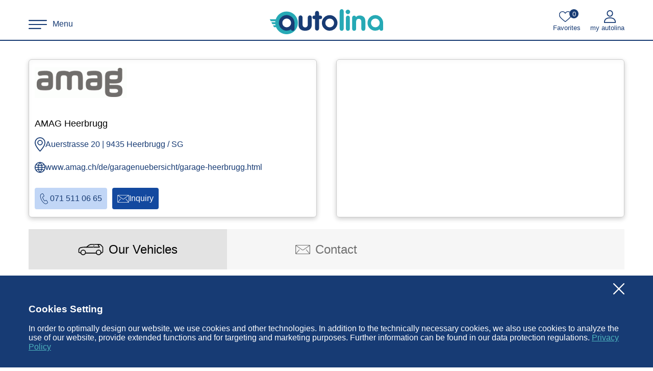

--- FILE ---
content_type: text/html; charset=utf-8
request_url: https://www.autolina.ch/en/infopage/1071/amag-heerbrugg
body_size: 30817
content:
<!DOCTYPE html><html lang="en" class=""><head><meta charset="utf-8"><base href="/"><title>AMAG Heerbrugg in 9435 Heerbrugg / SG - autolina.ch</title><meta name="description" content="Find current offers for used cars or new cars from AMAG Heerbrugg in Auerstrasse 20 - Heerbrugg on autolina.ch" class="ng-star-inserted"><meta name="viewport" content="width=device-width,initial-scale=1,maximum-scale=2,minimum-scale=1"><meta name="google-site-verification" content="eCvW3NT74GherMqDH_-cinx2PQVm84EYmpqFR4nIkms"><meta name="apple-itunes-app" content="app-id=1200318326"><meta name="google-play-app" content="app-id=com.autolina.ch"><meta name="robots" content="index, follow" class="ng-star-inserted"><meta property="og:type" content="website" class="ng-star-inserted"><meta property="og:language" content="en" class="ng-star-inserted"><meta property="og:url" content="https://www.autolina.ch/en/infopage/1071/amag-heerbrugg" class="ng-star-inserted"><meta property="og:site_name" content="autolina" class="ng-star-inserted"><meta property="og:title" content="AMAG Heerbrugg in 9435 Heerbrugg / SG - autolina.ch" class="ng-star-inserted"><meta property="og:description" content="Find current offers for used cars or new cars from AMAG Heerbrugg in Auerstrasse 20 - Heerbrugg on autolina.ch" class="ng-star-inserted"><meta property="og:image" content="https://www.autolina.ch/media/logo.fe653decfaff4e10.png" class="ng-star-inserted"><meta property="og:image:type" content="image/png" class="ng-star-inserted"><meta property="og:image:width" content="581" class="ng-star-inserted"><meta property="og:image:height" content="149" class="ng-star-inserted"><style>html.font-loading{visibility:hidden}#ad-preload-container,#preload-container{position:fixed;top:0;left:0;opacity:0;width:0;height:0;overflow:hidden;pointer-events:none}</style><link as="image" type="image/avif" imagesrcset="https://www.autolina.ch/auto-bild/vw-t-cross-suv--gel%C3%A4ndewagen-neuwagen/52/16515/4825379_1.avif?t=1768394735&amp;w=409&amp;h=307&amp;c=1&amp;q=80&amp;dpr=1 1x,https://www.autolina.ch/auto-bild/vw-t-cross-suv--gel%C3%A4ndewagen-neuwagen/52/16515/4825379_1.avif?t=1768394735&amp;w=409&amp;h=307&amp;c=1&amp;q=60&amp;dpr=2 2x,https://www.autolina.ch/auto-bild/vw-t-cross-suv--gel%C3%A4ndewagen-neuwagen/52/16515/4825379_1.avif?t=1768394735&amp;w=409&amp;h=307&amp;c=1&amp;q=40&amp;dpr=3 3x" media="(max-width: 430.4px)" rel="preload" class="ng-star-inserted"><link as="image" type="image/avif" imagesrcset="https://www.autolina.ch/auto-bild/vw-t-cross-suv--gel%C3%A4ndewagen-neuwagen/52/16515/4825379_1.avif?t=1768394735&amp;w=534&amp;h=401&amp;c=1&amp;q=80&amp;dpr=1 1x,https://www.autolina.ch/auto-bild/vw-t-cross-suv--gel%C3%A4ndewagen-neuwagen/52/16515/4825379_1.avif?t=1768394735&amp;w=534&amp;h=401&amp;c=1&amp;q=60&amp;dpr=2 2x,https://www.autolina.ch/auto-bild/vw-t-cross-suv--gel%C3%A4ndewagen-neuwagen/52/16515/4825379_1.avif?t=1768394735&amp;w=534&amp;h=401&amp;c=1&amp;q=40&amp;dpr=3 3x" media="(min-width: 430.6px) and (max-width: 556.4px)" rel="preload" class="ng-star-inserted"><link as="image" type="image/avif" imagesrcset="https://www.autolina.ch/auto-bild/vw-t-cross-suv--gel%C3%A4ndewagen-neuwagen/52/16515/4825379_1.avif?t=1768394735&amp;w=300&amp;h=225&amp;c=1&amp;q=80&amp;dpr=1 1x,https://www.autolina.ch/auto-bild/vw-t-cross-suv--gel%C3%A4ndewagen-neuwagen/52/16515/4825379_1.avif?t=1768394735&amp;w=300&amp;h=225&amp;c=1&amp;q=60&amp;dpr=2 2x,https://www.autolina.ch/auto-bild/vw-t-cross-suv--gel%C3%A4ndewagen-neuwagen/52/16515/4825379_1.avif?t=1768394735&amp;w=300&amp;h=225&amp;c=1&amp;q=40&amp;dpr=3 3x" media="(min-width: 556.6px)" rel="preload" class="ng-star-inserted"><link as="image" type="image/avif" imagesrcset="https://www.autolina.ch/auto-bild/vw-taigo-suv--gel%C3%A4ndewagen-neuwagen/52/23174/4825381_1.avif?t=1768394735&amp;w=409&amp;h=307&amp;c=1&amp;q=80&amp;dpr=1 1x,https://www.autolina.ch/auto-bild/vw-taigo-suv--gel%C3%A4ndewagen-neuwagen/52/23174/4825381_1.avif?t=1768394735&amp;w=409&amp;h=307&amp;c=1&amp;q=60&amp;dpr=2 2x,https://www.autolina.ch/auto-bild/vw-taigo-suv--gel%C3%A4ndewagen-neuwagen/52/23174/4825381_1.avif?t=1768394735&amp;w=409&amp;h=307&amp;c=1&amp;q=40&amp;dpr=3 3x" media="(max-width: 430.4px)" rel="preload" class="ng-star-inserted"><link as="image" type="image/avif" imagesrcset="https://www.autolina.ch/auto-bild/vw-taigo-suv--gel%C3%A4ndewagen-neuwagen/52/23174/4825381_1.avif?t=1768394735&amp;w=534&amp;h=401&amp;c=1&amp;q=80&amp;dpr=1 1x,https://www.autolina.ch/auto-bild/vw-taigo-suv--gel%C3%A4ndewagen-neuwagen/52/23174/4825381_1.avif?t=1768394735&amp;w=534&amp;h=401&amp;c=1&amp;q=60&amp;dpr=2 2x,https://www.autolina.ch/auto-bild/vw-taigo-suv--gel%C3%A4ndewagen-neuwagen/52/23174/4825381_1.avif?t=1768394735&amp;w=534&amp;h=401&amp;c=1&amp;q=40&amp;dpr=3 3x" media="(min-width: 430.6px) and (max-width: 556.4px)" rel="preload" class="ng-star-inserted"><link as="image" type="image/avif" imagesrcset="https://www.autolina.ch/auto-bild/vw-taigo-suv--gel%C3%A4ndewagen-neuwagen/52/23174/4825381_1.avif?t=1768394735&amp;w=300&amp;h=225&amp;c=1&amp;q=80&amp;dpr=1 1x,https://www.autolina.ch/auto-bild/vw-taigo-suv--gel%C3%A4ndewagen-neuwagen/52/23174/4825381_1.avif?t=1768394735&amp;w=300&amp;h=225&amp;c=1&amp;q=60&amp;dpr=2 2x,https://www.autolina.ch/auto-bild/vw-taigo-suv--gel%C3%A4ndewagen-neuwagen/52/23174/4825381_1.avif?t=1768394735&amp;w=300&amp;h=225&amp;c=1&amp;q=40&amp;dpr=3 3x" media="(min-width: 556.6px)" rel="preload" class="ng-star-inserted"><link as="image" type="image/avif" imagesrcset="https://www.autolina.ch/auto-bild/vw-taigo-suv--gel%C3%A4ndewagen-neuwagen/52/23174/4825384_1.avif?t=1768394735&amp;w=409&amp;h=307&amp;c=1&amp;q=80&amp;dpr=1 1x,https://www.autolina.ch/auto-bild/vw-taigo-suv--gel%C3%A4ndewagen-neuwagen/52/23174/4825384_1.avif?t=1768394735&amp;w=409&amp;h=307&amp;c=1&amp;q=60&amp;dpr=2 2x,https://www.autolina.ch/auto-bild/vw-taigo-suv--gel%C3%A4ndewagen-neuwagen/52/23174/4825384_1.avif?t=1768394735&amp;w=409&amp;h=307&amp;c=1&amp;q=40&amp;dpr=3 3x" media="(max-width: 430.4px)" rel="preload" class="ng-star-inserted"><link as="image" type="image/avif" imagesrcset="https://www.autolina.ch/auto-bild/vw-taigo-suv--gel%C3%A4ndewagen-neuwagen/52/23174/4825384_1.avif?t=1768394735&amp;w=534&amp;h=401&amp;c=1&amp;q=80&amp;dpr=1 1x,https://www.autolina.ch/auto-bild/vw-taigo-suv--gel%C3%A4ndewagen-neuwagen/52/23174/4825384_1.avif?t=1768394735&amp;w=534&amp;h=401&amp;c=1&amp;q=60&amp;dpr=2 2x,https://www.autolina.ch/auto-bild/vw-taigo-suv--gel%C3%A4ndewagen-neuwagen/52/23174/4825384_1.avif?t=1768394735&amp;w=534&amp;h=401&amp;c=1&amp;q=40&amp;dpr=3 3x" media="(min-width: 430.6px) and (max-width: 556.4px)" rel="preload" class="ng-star-inserted"><link as="image" type="image/avif" imagesrcset="https://www.autolina.ch/auto-bild/vw-taigo-suv--gel%C3%A4ndewagen-neuwagen/52/23174/4825384_1.avif?t=1768394735&amp;w=300&amp;h=225&amp;c=1&amp;q=80&amp;dpr=1 1x,https://www.autolina.ch/auto-bild/vw-taigo-suv--gel%C3%A4ndewagen-neuwagen/52/23174/4825384_1.avif?t=1768394735&amp;w=300&amp;h=225&amp;c=1&amp;q=60&amp;dpr=2 2x,https://www.autolina.ch/auto-bild/vw-taigo-suv--gel%C3%A4ndewagen-neuwagen/52/23174/4825384_1.avif?t=1768394735&amp;w=300&amp;h=225&amp;c=1&amp;q=40&amp;dpr=3 3x" media="(min-width: 556.6px)" rel="preload" class="ng-star-inserted"><link as="image" type="image/avif" imagesrcset="https://www.autolina.ch/auto-bild/vw-tiguan-suv--gel%C3%A4ndewagen-neuwagen/52/746/4825386_1.avif?t=1768489263&amp;w=409&amp;h=307&amp;c=1&amp;q=80&amp;dpr=1 1x,https://www.autolina.ch/auto-bild/vw-tiguan-suv--gel%C3%A4ndewagen-neuwagen/52/746/4825386_1.avif?t=1768489263&amp;w=409&amp;h=307&amp;c=1&amp;q=60&amp;dpr=2 2x,https://www.autolina.ch/auto-bild/vw-tiguan-suv--gel%C3%A4ndewagen-neuwagen/52/746/4825386_1.avif?t=1768489263&amp;w=409&amp;h=307&amp;c=1&amp;q=40&amp;dpr=3 3x" media="(max-width: 430.4px)" rel="preload" class="ng-star-inserted"><link as="image" type="image/avif" imagesrcset="https://www.autolina.ch/auto-bild/vw-tiguan-suv--gel%C3%A4ndewagen-neuwagen/52/746/4825386_1.avif?t=1768489263&amp;w=534&amp;h=401&amp;c=1&amp;q=80&amp;dpr=1 1x,https://www.autolina.ch/auto-bild/vw-tiguan-suv--gel%C3%A4ndewagen-neuwagen/52/746/4825386_1.avif?t=1768489263&amp;w=534&amp;h=401&amp;c=1&amp;q=60&amp;dpr=2 2x,https://www.autolina.ch/auto-bild/vw-tiguan-suv--gel%C3%A4ndewagen-neuwagen/52/746/4825386_1.avif?t=1768489263&amp;w=534&amp;h=401&amp;c=1&amp;q=40&amp;dpr=3 3x" media="(min-width: 430.6px) and (max-width: 556.4px)" rel="preload" class="ng-star-inserted"><link as="image" type="image/avif" imagesrcset="https://www.autolina.ch/auto-bild/vw-tiguan-suv--gel%C3%A4ndewagen-neuwagen/52/746/4825386_1.avif?t=1768489263&amp;w=300&amp;h=225&amp;c=1&amp;q=80&amp;dpr=1 1x,https://www.autolina.ch/auto-bild/vw-tiguan-suv--gel%C3%A4ndewagen-neuwagen/52/746/4825386_1.avif?t=1768489263&amp;w=300&amp;h=225&amp;c=1&amp;q=60&amp;dpr=2 2x,https://www.autolina.ch/auto-bild/vw-tiguan-suv--gel%C3%A4ndewagen-neuwagen/52/746/4825386_1.avif?t=1768489263&amp;w=300&amp;h=225&amp;c=1&amp;q=40&amp;dpr=3 3x" media="(min-width: 556.6px)" rel="preload" class="ng-star-inserted"><link as="image" type="image/avif" imagesrcset="https://www.autolina.ch/auto-bild/vw-golf-limousine-neuwagen/52/609/4825390_1.avif?t=1768394735&amp;w=409&amp;h=307&amp;c=1&amp;q=80&amp;dpr=1 1x,https://www.autolina.ch/auto-bild/vw-golf-limousine-neuwagen/52/609/4825390_1.avif?t=1768394735&amp;w=409&amp;h=307&amp;c=1&amp;q=60&amp;dpr=2 2x,https://www.autolina.ch/auto-bild/vw-golf-limousine-neuwagen/52/609/4825390_1.avif?t=1768394735&amp;w=409&amp;h=307&amp;c=1&amp;q=40&amp;dpr=3 3x" media="(max-width: 430.4px)" rel="preload" class="ng-star-inserted"><link as="image" type="image/avif" imagesrcset="https://www.autolina.ch/auto-bild/vw-golf-limousine-neuwagen/52/609/4825390_1.avif?t=1768394735&amp;w=534&amp;h=401&amp;c=1&amp;q=80&amp;dpr=1 1x,https://www.autolina.ch/auto-bild/vw-golf-limousine-neuwagen/52/609/4825390_1.avif?t=1768394735&amp;w=534&amp;h=401&amp;c=1&amp;q=60&amp;dpr=2 2x,https://www.autolina.ch/auto-bild/vw-golf-limousine-neuwagen/52/609/4825390_1.avif?t=1768394735&amp;w=534&amp;h=401&amp;c=1&amp;q=40&amp;dpr=3 3x" media="(min-width: 430.6px) and (max-width: 556.4px)" rel="preload" class="ng-star-inserted"><link as="image" type="image/avif" imagesrcset="https://www.autolina.ch/auto-bild/vw-golf-limousine-neuwagen/52/609/4825390_1.avif?t=1768394735&amp;w=300&amp;h=225&amp;c=1&amp;q=80&amp;dpr=1 1x,https://www.autolina.ch/auto-bild/vw-golf-limousine-neuwagen/52/609/4825390_1.avif?t=1768394735&amp;w=300&amp;h=225&amp;c=1&amp;q=60&amp;dpr=2 2x,https://www.autolina.ch/auto-bild/vw-golf-limousine-neuwagen/52/609/4825390_1.avif?t=1768394735&amp;w=300&amp;h=225&amp;c=1&amp;q=40&amp;dpr=3 3x" media="(min-width: 556.6px)" rel="preload" class="ng-star-inserted"><link as="image" type="image/avif" imagesrcset="https://www.autolina.ch/auto-bild/vw-golf-limousine-neuwagen/52/609/4825394_1.avif?t=1768394735&amp;w=409&amp;h=307&amp;c=1&amp;q=80&amp;dpr=1 1x,https://www.autolina.ch/auto-bild/vw-golf-limousine-neuwagen/52/609/4825394_1.avif?t=1768394735&amp;w=409&amp;h=307&amp;c=1&amp;q=60&amp;dpr=2 2x,https://www.autolina.ch/auto-bild/vw-golf-limousine-neuwagen/52/609/4825394_1.avif?t=1768394735&amp;w=409&amp;h=307&amp;c=1&amp;q=40&amp;dpr=3 3x" media="(max-width: 430.4px)" rel="preload" class="ng-star-inserted"><link as="image" type="image/avif" imagesrcset="https://www.autolina.ch/auto-bild/vw-golf-limousine-neuwagen/52/609/4825394_1.avif?t=1768394735&amp;w=534&amp;h=401&amp;c=1&amp;q=80&amp;dpr=1 1x,https://www.autolina.ch/auto-bild/vw-golf-limousine-neuwagen/52/609/4825394_1.avif?t=1768394735&amp;w=534&amp;h=401&amp;c=1&amp;q=60&amp;dpr=2 2x,https://www.autolina.ch/auto-bild/vw-golf-limousine-neuwagen/52/609/4825394_1.avif?t=1768394735&amp;w=534&amp;h=401&amp;c=1&amp;q=40&amp;dpr=3 3x" media="(min-width: 430.6px) and (max-width: 556.4px)" rel="preload" class="ng-star-inserted"><link as="image" type="image/avif" imagesrcset="https://www.autolina.ch/auto-bild/vw-golf-limousine-neuwagen/52/609/4825394_1.avif?t=1768394735&amp;w=300&amp;h=225&amp;c=1&amp;q=80&amp;dpr=1 1x,https://www.autolina.ch/auto-bild/vw-golf-limousine-neuwagen/52/609/4825394_1.avif?t=1768394735&amp;w=300&amp;h=225&amp;c=1&amp;q=60&amp;dpr=2 2x,https://www.autolina.ch/auto-bild/vw-golf-limousine-neuwagen/52/609/4825394_1.avif?t=1768394735&amp;w=300&amp;h=225&amp;c=1&amp;q=40&amp;dpr=3 3x" media="(min-width: 556.6px)" rel="preload" class="ng-star-inserted"><link as="image" type="image/avif" imagesrcset="https://www.autolina.ch/auto-bild/vw-t-cross-suv--gel%C3%A4ndewagen-neuwagen/52/16515/4825396_1.avif?t=1768396533&amp;w=409&amp;h=307&amp;c=1&amp;q=80&amp;dpr=1 1x,https://www.autolina.ch/auto-bild/vw-t-cross-suv--gel%C3%A4ndewagen-neuwagen/52/16515/4825396_1.avif?t=1768396533&amp;w=409&amp;h=307&amp;c=1&amp;q=60&amp;dpr=2 2x,https://www.autolina.ch/auto-bild/vw-t-cross-suv--gel%C3%A4ndewagen-neuwagen/52/16515/4825396_1.avif?t=1768396533&amp;w=409&amp;h=307&amp;c=1&amp;q=40&amp;dpr=3 3x" media="(max-width: 430.4px)" rel="preload" class="ng-star-inserted"><link as="image" type="image/avif" imagesrcset="https://www.autolina.ch/auto-bild/vw-t-cross-suv--gel%C3%A4ndewagen-neuwagen/52/16515/4825396_1.avif?t=1768396533&amp;w=534&amp;h=401&amp;c=1&amp;q=80&amp;dpr=1 1x,https://www.autolina.ch/auto-bild/vw-t-cross-suv--gel%C3%A4ndewagen-neuwagen/52/16515/4825396_1.avif?t=1768396533&amp;w=534&amp;h=401&amp;c=1&amp;q=60&amp;dpr=2 2x,https://www.autolina.ch/auto-bild/vw-t-cross-suv--gel%C3%A4ndewagen-neuwagen/52/16515/4825396_1.avif?t=1768396533&amp;w=534&amp;h=401&amp;c=1&amp;q=40&amp;dpr=3 3x" media="(min-width: 430.6px) and (max-width: 556.4px)" rel="preload" class="ng-star-inserted"><link as="image" type="image/avif" imagesrcset="https://www.autolina.ch/auto-bild/vw-t-cross-suv--gel%C3%A4ndewagen-neuwagen/52/16515/4825396_1.avif?t=1768396533&amp;w=300&amp;h=225&amp;c=1&amp;q=80&amp;dpr=1 1x,https://www.autolina.ch/auto-bild/vw-t-cross-suv--gel%C3%A4ndewagen-neuwagen/52/16515/4825396_1.avif?t=1768396533&amp;w=300&amp;h=225&amp;c=1&amp;q=60&amp;dpr=2 2x,https://www.autolina.ch/auto-bild/vw-t-cross-suv--gel%C3%A4ndewagen-neuwagen/52/16515/4825396_1.avif?t=1768396533&amp;w=300&amp;h=225&amp;c=1&amp;q=40&amp;dpr=3 3x" media="(min-width: 556.6px)" rel="preload" class="ng-star-inserted"><link as="image" type="image/avif" imagesrcset="https://www.autolina.ch/auto-bild/audi-a1-limousine-occasion--gebraucht/11/3054/4826298_1.avif?t=1768501820&amp;w=409&amp;h=307&amp;c=1&amp;q=80&amp;dpr=1 1x,https://www.autolina.ch/auto-bild/audi-a1-limousine-occasion--gebraucht/11/3054/4826298_1.avif?t=1768501820&amp;w=409&amp;h=307&amp;c=1&amp;q=60&amp;dpr=2 2x,https://www.autolina.ch/auto-bild/audi-a1-limousine-occasion--gebraucht/11/3054/4826298_1.avif?t=1768501820&amp;w=409&amp;h=307&amp;c=1&amp;q=40&amp;dpr=3 3x" media="(max-width: 430.4px)" rel="preload" class="ng-star-inserted"><link as="image" type="image/avif" imagesrcset="https://www.autolina.ch/auto-bild/audi-a1-limousine-occasion--gebraucht/11/3054/4826298_1.avif?t=1768501820&amp;w=534&amp;h=401&amp;c=1&amp;q=80&amp;dpr=1 1x,https://www.autolina.ch/auto-bild/audi-a1-limousine-occasion--gebraucht/11/3054/4826298_1.avif?t=1768501820&amp;w=534&amp;h=401&amp;c=1&amp;q=60&amp;dpr=2 2x,https://www.autolina.ch/auto-bild/audi-a1-limousine-occasion--gebraucht/11/3054/4826298_1.avif?t=1768501820&amp;w=534&amp;h=401&amp;c=1&amp;q=40&amp;dpr=3 3x" media="(min-width: 430.6px) and (max-width: 556.4px)" rel="preload" class="ng-star-inserted"><link as="image" type="image/avif" imagesrcset="https://www.autolina.ch/auto-bild/audi-a1-limousine-occasion--gebraucht/11/3054/4826298_1.avif?t=1768501820&amp;w=300&amp;h=225&amp;c=1&amp;q=80&amp;dpr=1 1x,https://www.autolina.ch/auto-bild/audi-a1-limousine-occasion--gebraucht/11/3054/4826298_1.avif?t=1768501820&amp;w=300&amp;h=225&amp;c=1&amp;q=60&amp;dpr=2 2x,https://www.autolina.ch/auto-bild/audi-a1-limousine-occasion--gebraucht/11/3054/4826298_1.avif?t=1768501820&amp;w=300&amp;h=225&amp;c=1&amp;q=40&amp;dpr=3 3x" media="(min-width: 556.6px)" rel="preload" class="ng-star-inserted"><link as="image" type="image/avif" imagesrcset="https://www.autolina.ch/auto-bild/vw-touran-van-occasion--gebraucht/52/619/4827022_1.avif?t=1768514431&amp;w=409&amp;h=307&amp;c=1&amp;q=80&amp;dpr=1 1x,https://www.autolina.ch/auto-bild/vw-touran-van-occasion--gebraucht/52/619/4827022_1.avif?t=1768514431&amp;w=409&amp;h=307&amp;c=1&amp;q=60&amp;dpr=2 2x,https://www.autolina.ch/auto-bild/vw-touran-van-occasion--gebraucht/52/619/4827022_1.avif?t=1768514431&amp;w=409&amp;h=307&amp;c=1&amp;q=40&amp;dpr=3 3x" media="(max-width: 430.4px)" rel="preload" class="ng-star-inserted"><link as="image" type="image/avif" imagesrcset="https://www.autolina.ch/auto-bild/vw-touran-van-occasion--gebraucht/52/619/4827022_1.avif?t=1768514431&amp;w=534&amp;h=401&amp;c=1&amp;q=80&amp;dpr=1 1x,https://www.autolina.ch/auto-bild/vw-touran-van-occasion--gebraucht/52/619/4827022_1.avif?t=1768514431&amp;w=534&amp;h=401&amp;c=1&amp;q=60&amp;dpr=2 2x,https://www.autolina.ch/auto-bild/vw-touran-van-occasion--gebraucht/52/619/4827022_1.avif?t=1768514431&amp;w=534&amp;h=401&amp;c=1&amp;q=40&amp;dpr=3 3x" media="(min-width: 430.6px) and (max-width: 556.4px)" rel="preload" class="ng-star-inserted"><link as="image" type="image/avif" imagesrcset="https://www.autolina.ch/auto-bild/vw-touran-van-occasion--gebraucht/52/619/4827022_1.avif?t=1768514431&amp;w=300&amp;h=225&amp;c=1&amp;q=80&amp;dpr=1 1x,https://www.autolina.ch/auto-bild/vw-touran-van-occasion--gebraucht/52/619/4827022_1.avif?t=1768514431&amp;w=300&amp;h=225&amp;c=1&amp;q=60&amp;dpr=2 2x,https://www.autolina.ch/auto-bild/vw-touran-van-occasion--gebraucht/52/619/4827022_1.avif?t=1768514431&amp;w=300&amp;h=225&amp;c=1&amp;q=40&amp;dpr=3 3x" media="(min-width: 556.6px)" rel="preload" class="ng-star-inserted"><link as="image" type="image/avif" imagesrcset="https://www.autolina.ch/auto-bild/audi-rs-q3-suv--gel%C3%A4ndewagen-occasion--gebraucht/11/6968/4827041_1.avif?t=1768514431&amp;w=409&amp;h=307&amp;c=1&amp;q=80&amp;dpr=1 1x,https://www.autolina.ch/auto-bild/audi-rs-q3-suv--gel%C3%A4ndewagen-occasion--gebraucht/11/6968/4827041_1.avif?t=1768514431&amp;w=409&amp;h=307&amp;c=1&amp;q=60&amp;dpr=2 2x,https://www.autolina.ch/auto-bild/audi-rs-q3-suv--gel%C3%A4ndewagen-occasion--gebraucht/11/6968/4827041_1.avif?t=1768514431&amp;w=409&amp;h=307&amp;c=1&amp;q=40&amp;dpr=3 3x" media="(max-width: 430.4px)" rel="preload" class="ng-star-inserted"><link as="image" type="image/avif" imagesrcset="https://www.autolina.ch/auto-bild/audi-rs-q3-suv--gel%C3%A4ndewagen-occasion--gebraucht/11/6968/4827041_1.avif?t=1768514431&amp;w=534&amp;h=401&amp;c=1&amp;q=80&amp;dpr=1 1x,https://www.autolina.ch/auto-bild/audi-rs-q3-suv--gel%C3%A4ndewagen-occasion--gebraucht/11/6968/4827041_1.avif?t=1768514431&amp;w=534&amp;h=401&amp;c=1&amp;q=60&amp;dpr=2 2x,https://www.autolina.ch/auto-bild/audi-rs-q3-suv--gel%C3%A4ndewagen-occasion--gebraucht/11/6968/4827041_1.avif?t=1768514431&amp;w=534&amp;h=401&amp;c=1&amp;q=40&amp;dpr=3 3x" media="(min-width: 430.6px) and (max-width: 556.4px)" rel="preload" class="ng-star-inserted"><link as="image" type="image/avif" imagesrcset="https://www.autolina.ch/auto-bild/audi-rs-q3-suv--gel%C3%A4ndewagen-occasion--gebraucht/11/6968/4827041_1.avif?t=1768514431&amp;w=300&amp;h=225&amp;c=1&amp;q=80&amp;dpr=1 1x,https://www.autolina.ch/auto-bild/audi-rs-q3-suv--gel%C3%A4ndewagen-occasion--gebraucht/11/6968/4827041_1.avif?t=1768514431&amp;w=300&amp;h=225&amp;c=1&amp;q=60&amp;dpr=2 2x,https://www.autolina.ch/auto-bild/audi-rs-q3-suv--gel%C3%A4ndewagen-occasion--gebraucht/11/6968/4827041_1.avif?t=1768514431&amp;w=300&amp;h=225&amp;c=1&amp;q=40&amp;dpr=3 3x" media="(min-width: 556.6px)" rel="preload" class="ng-star-inserted"><link as="image" type="image/avif" imagesrcset="https://www.autolina.ch/auto-bild/vw-t6-california-transporter-occasion--gebraucht/52/10362/4827152_1.avif?t=1768515316&amp;w=409&amp;h=307&amp;c=1&amp;q=80&amp;dpr=1 1x,https://www.autolina.ch/auto-bild/vw-t6-california-transporter-occasion--gebraucht/52/10362/4827152_1.avif?t=1768515316&amp;w=409&amp;h=307&amp;c=1&amp;q=60&amp;dpr=2 2x,https://www.autolina.ch/auto-bild/vw-t6-california-transporter-occasion--gebraucht/52/10362/4827152_1.avif?t=1768515316&amp;w=409&amp;h=307&amp;c=1&amp;q=40&amp;dpr=3 3x" media="(max-width: 430.4px)" rel="preload" class="ng-star-inserted"><link as="image" type="image/avif" imagesrcset="https://www.autolina.ch/auto-bild/vw-t6-california-transporter-occasion--gebraucht/52/10362/4827152_1.avif?t=1768515316&amp;w=534&amp;h=401&amp;c=1&amp;q=80&amp;dpr=1 1x,https://www.autolina.ch/auto-bild/vw-t6-california-transporter-occasion--gebraucht/52/10362/4827152_1.avif?t=1768515316&amp;w=534&amp;h=401&amp;c=1&amp;q=60&amp;dpr=2 2x,https://www.autolina.ch/auto-bild/vw-t6-california-transporter-occasion--gebraucht/52/10362/4827152_1.avif?t=1768515316&amp;w=534&amp;h=401&amp;c=1&amp;q=40&amp;dpr=3 3x" media="(min-width: 430.6px) and (max-width: 556.4px)" rel="preload" class="ng-star-inserted"><link as="image" type="image/avif" imagesrcset="https://www.autolina.ch/auto-bild/vw-t6-california-transporter-occasion--gebraucht/52/10362/4827152_1.avif?t=1768515316&amp;w=300&amp;h=225&amp;c=1&amp;q=80&amp;dpr=1 1x,https://www.autolina.ch/auto-bild/vw-t6-california-transporter-occasion--gebraucht/52/10362/4827152_1.avif?t=1768515316&amp;w=300&amp;h=225&amp;c=1&amp;q=60&amp;dpr=2 2x,https://www.autolina.ch/auto-bild/vw-t6-california-transporter-occasion--gebraucht/52/10362/4827152_1.avif?t=1768515316&amp;w=300&amp;h=225&amp;c=1&amp;q=40&amp;dpr=3 3x" media="(min-width: 556.6px)" rel="preload" class="ng-star-inserted"><link as="image" type="image/avif" imagesrcset="https://www.autolina.ch/auto-bild/audi-q4-e-tron-suv--gel%C3%A4ndewagen-neuwagen/11/23316/4831561_1.avif?t=1767980767&amp;w=409&amp;h=307&amp;c=1&amp;q=80&amp;dpr=1 1x,https://www.autolina.ch/auto-bild/audi-q4-e-tron-suv--gel%C3%A4ndewagen-neuwagen/11/23316/4831561_1.avif?t=1767980767&amp;w=409&amp;h=307&amp;c=1&amp;q=60&amp;dpr=2 2x,https://www.autolina.ch/auto-bild/audi-q4-e-tron-suv--gel%C3%A4ndewagen-neuwagen/11/23316/4831561_1.avif?t=1767980767&amp;w=409&amp;h=307&amp;c=1&amp;q=40&amp;dpr=3 3x" media="(max-width: 430.4px)" rel="preload" class="ng-star-inserted"><link as="image" type="image/avif" imagesrcset="https://www.autolina.ch/auto-bild/audi-q4-e-tron-suv--gel%C3%A4ndewagen-neuwagen/11/23316/4831561_1.avif?t=1767980767&amp;w=534&amp;h=401&amp;c=1&amp;q=80&amp;dpr=1 1x,https://www.autolina.ch/auto-bild/audi-q4-e-tron-suv--gel%C3%A4ndewagen-neuwagen/11/23316/4831561_1.avif?t=1767980767&amp;w=534&amp;h=401&amp;c=1&amp;q=60&amp;dpr=2 2x,https://www.autolina.ch/auto-bild/audi-q4-e-tron-suv--gel%C3%A4ndewagen-neuwagen/11/23316/4831561_1.avif?t=1767980767&amp;w=534&amp;h=401&amp;c=1&amp;q=40&amp;dpr=3 3x" media="(min-width: 430.6px) and (max-width: 556.4px)" rel="preload" class="ng-star-inserted"><link as="image" type="image/avif" imagesrcset="https://www.autolina.ch/auto-bild/audi-q4-e-tron-suv--gel%C3%A4ndewagen-neuwagen/11/23316/4831561_1.avif?t=1767980767&amp;w=300&amp;h=225&amp;c=1&amp;q=80&amp;dpr=1 1x,https://www.autolina.ch/auto-bild/audi-q4-e-tron-suv--gel%C3%A4ndewagen-neuwagen/11/23316/4831561_1.avif?t=1767980767&amp;w=300&amp;h=225&amp;c=1&amp;q=60&amp;dpr=2 2x,https://www.autolina.ch/auto-bild/audi-q4-e-tron-suv--gel%C3%A4ndewagen-neuwagen/11/23316/4831561_1.avif?t=1767980767&amp;w=300&amp;h=225&amp;c=1&amp;q=40&amp;dpr=3 3x" media="(min-width: 556.6px)" rel="preload" class="ng-star-inserted"><link rel="shortcut icon" type="image/x-icon" href="/favicon.ico"><link rel="apple-touch-icon" sizes="180x180" href="/apple-touch-icon-180x180.png"><link rel="apple-touch-icon" sizes="167x167" href="/apple-touch-icon-167x167.png"><link rel="apple-touch-icon" sizes="152x152" href="/apple-touch-icon-152x152.png"><link rel="apple-touch-icon" sizes="120x120" href="/apple-touch-icon-120x120.png"><link rel="manifest" href="/site.webmanifest"><link as="image" type="image/svg+xml" href="media/plus-blue.9e2bb1f968d68808.svg" rel="preload" class="ng-star-inserted"><link as="image" type="image/svg+xml" href="media/email-black.29dde3e148754947.svg" rel="preload" class="ng-star-inserted"><link as="image" type="image/svg+xml" href="media/clock-black.87f18533a9ef9ac8.svg" rel="preload" class="ng-star-inserted"><link as="image" type="image/svg+xml" href="media/clear-red.7f73bb109cc3d30c.svg" rel="preload" class="ng-star-inserted"><link as="image" type="image/svg+xml" href="media/logo-small.4feb18c0d2b5ebf6.svg" rel="preload" class="ng-star-inserted"><link as="image" type="image/svg+xml" href="media/sort.decb903e3c0f753a.svg" rel="preload" class="ng-star-inserted"><link as="image" type="image/svg+xml" href="media/error.fb5ad3e16c1814d0.svg" rel="preload" class="ng-star-inserted"><link as="image" type="image/svg+xml" href="media/checkbox-normal.8cdf8dee39aefbb8.svg" rel="preload" class="ng-star-inserted"><link as="image" type="image/svg+xml" href="media/checkbox-selected.d1b7fd0275b2915d.svg" rel="preload" class="ng-star-inserted"><link as="image" type="image/svg+xml" href="media/checkbox-half.8f38b867765090fc.svg" rel="preload" class="ng-star-inserted"><link as="image" type="image/svg+xml" href="media/checkbox-hover.c7e74e875abb83b7.svg" rel="preload" class="ng-star-inserted"><link as="image" type="image/svg+xml" href="media/prev-white.317b28d1b46a1746.svg" rel="preload" class="ng-star-inserted"><link as="image" type="image/svg+xml" href="media/next-white.2cd5c5592d95e160.svg" rel="preload" class="ng-star-inserted"><link as="image" type="image/png" href="media/top.3f85c4fff4794feb.png" rel="preload" class="ng-star-inserted"><link as="image" type="image/svg+xml" href="media/favorites-enabled.9f5f59384cd19334.svg" rel="preload" class="ng-star-inserted"><link as="image" type="image/svg+xml" href="media/favorites-disabled.bcd63747a61bc524.svg" rel="preload" class="ng-star-inserted"><link as="image" type="image/svg+xml" href="media/check-mark-circle-red.ea67a0b161e12574.svg" rel="preload" class="ng-star-inserted"><link as="image" type="image/svg+xml" href="media/image-loader-green.fc4d2426f8819e56.svg" rel="preload" class="ng-star-inserted"><link as="image" type="image/svg+xml" href="media/arrow-right-white.5e5bf6d4de62d5f3.svg" rel="preload" class="ng-star-inserted"><link as="image" type="image/svg+xml" href="media/play.e2e9155369ef7131.svg" rel="preload" class="ng-star-inserted"><link as="image" type="image/svg+xml" href="media/phone-gray.87eb31543613f1ec.svg" rel="preload" class="ng-star-inserted"><link as="image" type="image/svg+xml" href="media/email-gray.549bc972b582b334.svg" rel="preload" class="ng-star-inserted"><link as="image" type="image/svg+xml" href="media/iphone-gray.c901cdc6b443b275.svg" rel="preload" class="ng-star-inserted"><link as="image" type="image/svg+xml" href="media/android-gray.d5620ee7a191f6b5.svg" rel="preload" class="ng-star-inserted"><link as="image" type="image/svg+xml" href="media/facebook-gray.4149343ee536d9ac.svg" rel="preload" class="ng-star-inserted"><link as="image" type="image/svg+xml" href="media/instagram-gray.6bd593b3ab8c6781.svg" rel="preload" class="ng-star-inserted"><link as="image" type="image/svg+xml" href="media/linked-in-gray.77fe24ef664a9825.svg" rel="preload" class="ng-star-inserted"><link as="image" type="image/svg+xml" href="media/language-gray.5845a1de7f8c3ab4.svg" rel="preload" class="ng-star-inserted"><link as="image" type="image/svg+xml" href="media/youtube-gray.3b177ce12e00547b.svg" rel="preload" class="ng-star-inserted"><link as="image" type="image/svg+xml" href="media/tiktok-gray.68090a7cda166a9a.svg" rel="preload" class="ng-star-inserted"><link as="image" type="image/svg+xml" href="media/drive-wheel.e64e9c6f6c6c4feb.svg" rel="preload" class="ng-star-inserted"><link as="image" type="image/svg+xml" href="media/image-loader-white.07c6c1adda380710.svg" rel="preload" class="ng-star-inserted"><link as="image" type="image/svg+xml" href="media/check-mark-green.8213c5fe69c694a3.svg" rel="preload" class="ng-star-inserted"><link as="image" type="image/svg+xml" href="media/zurich.0c2dcc5e177df80a.svg" rel="preload" class="ng-star-inserted"><link as="image" type="image/svg+xml" href="media/migros-bank.29f248a87b6713bf.svg" rel="preload" class="ng-star-inserted"><link as="image" type="image/svg+xml" href="media/check-mark-blue.8b33554168e16fa9.svg" rel="preload" class="ng-star-inserted"><link as="image" type="image/svg+xml" href="media/close-white.5e5fed1181f11cbe.svg" rel="preload" class="ng-star-inserted"><link as="image" type="image/svg+xml" href="media/menu-bars.0e7036c20719da8e.svg" rel="preload" class="ng-star-inserted"><link as="image" type="image/svg+xml" href="media/logo.64af33af2b4aa46a.svg" rel="preload" class="ng-star-inserted"><link as="image" type="image/svg+xml" href="media/favorites.378aa3bfbe87589a.svg" rel="preload" class="ng-star-inserted"><link as="image" type="image/svg+xml" href="media/user-blue.42d3344a0ee4c5e9.svg" rel="preload" class="ng-star-inserted"><link as="image" type="image/svg+xml" href="media/close-blue.278844df730f3217.svg" rel="preload" class="ng-star-inserted"><link as="image" type="image/svg+xml" href="media/write-blue.0f5b5d8cdade93a1.svg" rel="preload" class="ng-star-inserted"><link as="image" type="image/svg+xml" href="media/contact.3ffe859a76e5ddac.svg" rel="preload" class="ng-star-inserted"><link as="image" type="image/svg+xml" href="media/user-arrow-blue.f8fffa7fa28ec26c.svg" rel="preload" class="ng-star-inserted"><link as="image" type="image/svg+xml" href="media/arrow-right-blue.d51bf2f5bb5c9c61.svg" rel="preload" class="ng-star-inserted"><link as="image" type="image/svg+xml" href="media/phone-blue.e39c521d50c320c1.svg" rel="preload" class="ng-star-inserted"><link as="image" type="image/svg+xml" href="media/email-blue.7f4c2875a16f1458.svg" rel="preload" class="ng-star-inserted"><link as="image" type="image/svg+xml" href="media/iphone-blue.9513e6b4f9561375.svg" rel="preload" class="ng-star-inserted"><link as="image" type="image/svg+xml" href="media/android-blue.8643930947030328.svg" rel="preload" class="ng-star-inserted"><link as="image" type="image/svg+xml" href="media/language-blue.9004e8a9ba14ad39.svg" rel="preload" class="ng-star-inserted"><link as="image" type="image/svg+xml" href="media/user-arrow-reverse-red.aa87646b78c4d2f9.svg" rel="preload" class="ng-star-inserted"><link as="image" type="image/svg+xml" href="media/arrow-right-black.0b041a81afe0e184.svg" rel="preload" class="ng-star-inserted"><link as="image" type="image/svg+xml" href="media/write-green.91d64fc2cb9abc49.svg" rel="preload" class="ng-star-inserted"><link as="image" type="image/svg+xml" href="media/no-pic.41cf62ee4b2748bb.svg" rel="preload" class="ng-star-inserted"><link rel="alternate" hreflang="de" href="https://www.autolina.ch/infopage/1071/amag-heerbrugg" class="ng-star-inserted"><link rel="alternate" hreflang="en" href="https://www.autolina.ch/en/infopage/1071/amag-heerbrugg" class="ng-star-inserted"><link rel="alternate" hreflang="it" href="https://www.autolina.ch/it/infopage/1071/amag-heerbrugg" class="ng-star-inserted"><link rel="alternate" hreflang="fr" href="https://www.autolina.ch/fr/infopage/1071/amag-heerbrugg" class="ng-star-inserted"><link rel="canonical" href="https://www.autolina.ch/en/infopage/1071/amag-heerbrugg" class="ng-star-inserted"><link rel="next" href="https://www.autolina.ch/en/infopage/1071/amag-heerbrugg?page=2" class="ng-star-inserted"><link as="image" type="image/svg+xml" href="media/audi.52ce2f90550c213d.svg" rel="preload" class="ng-star-inserted"><link as="image" type="image/svg+xml" href="media/vw.19a53eeda9946c17.svg" rel="preload" class="ng-star-inserted"><link as="image" href="https://api.autolina.ch/dealers/1071/actions/get-logo" rel="preload" class="ng-star-inserted"><link rel="stylesheet" href="styles.827534521f530d56.css"><style ng-transition="serverApp">.root-router-outlet-wrapper[_ngcontent-sc125]{position:relative}.root-router-outlet-wrapper[_ngcontent-sc125]:not(.is-iframe){min-height:calc(var(--vh, 100vh) + 1px)}</style><style ng-transition="serverApp">.header-container[_ngcontent-sc57]{position:relative;z-index:999}.router-outlet-container[_ngcontent-sc57]:not(.is-iframe):not(.is-webview) >*:not(router-outlet){display:block;background-color:#173b74!important;min-height:calc(var(--vh, 100vh) + 1px)}.favs-max-reached-modal[_ngcontent-sc57] > div[_ngcontent-sc57]:first-child{text-transform:capitalize}.favs-max-reached-modal[_ngcontent-sc57] > div[_ngcontent-sc57]:last-child > div[_ngcontent-sc57] > p[_ngcontent-sc57]{padding:43px 11px;margin:0;color:#707070;line-height:25px}</style><style ng-transition="serverApp">.tabs-container[_ngcontent-sc109]{padding-bottom:80px;box-sizing:border-box;background-color:#fff}.tabs-container.ng-animating[_ngcontent-sc109]{pointer-events:none}.top-section[_ngcontent-sc109]{display:grid;grid-template-columns:repeat(2,50fr);grid-column-gap:38px;margin-top:36px;margin-bottom:23px}.dealer-data[_ngcontent-sc109]{min-width:380px}.map-container[_ngcontent-sc109]{border:1px solid #CCCCCC;box-shadow:0 3px 10px #0003,inset 0 3px 10px #00000008;padding:6px;border-radius:6px;box-sizing:border-box;width:100%;height:100%}.tabs-header[_ngcontent-sc109]{display:grid;grid-template-columns:repeat(3,33.33fr);min-height:79px;background-color:#f6f6f6}.tabs-header[_ngcontent-sc109] > *[_ngcontent-sc109]{text-decoration:none;background-color:#f6f6f6;transition:background-color ease-in-out .4s;font-size:24px;color:#000;display:flex;align-items:center;justify-content:center;padding:10px 15px;overflow:hidden;position:relative;outline:none}.tabs-header[_ngcontent-sc109] > *[_ngcontent-sc109]:after{content:"";position:absolute;inset:4px;box-shadow:0 0 0 4px #d0dff700;transition:box-shadow ease-in-out .2s;z-index:3}.tabs-header[_ngcontent-sc109] > *[_ngcontent-sc109]:focus-visible:after{box-shadow:0 0 0 4px #d0dff7}.tabs-header[_ngcontent-sc109] > *[_ngcontent-sc109] > *[_ngcontent-sc109], .tabs-header[_ngcontent-sc109] > *[_ngcontent-sc109]:before{z-index:2;position:relative}.tabs-header[_ngcontent-sc109] > *[_ngcontent-sc109] > span[_ngcontent-sc109]{filter:invert(44%) sepia(0%) saturate(9%) hue-rotate(158deg) brightness(98%) contrast(89%);transition:filter ease-in-out .4s}.tabs-header[_ngcontent-sc109] > *.active[_ngcontent-sc109]{background-color:#e3e3e3;cursor:default}.tabs-header[_ngcontent-sc109] > *.active[_ngcontent-sc109] > span[_ngcontent-sc109]{filter:none}.tabs-header[_ngcontent-sc109] > *.active[_ngcontent-sc109] > .overlay[_ngcontent-sc109]:before{transform:translate(-50%)}.tabs-header[_ngcontent-sc109] > *.active[_ngcontent-sc109] > .overlay[_ngcontent-sc109]:after{transform:translate(50%)}.tabs-header[_ngcontent-sc109] > *[_ngcontent-sc109] > .overlay[_ngcontent-sc109]{position:absolute;inset:0;z-index:1}.tabs-header[_ngcontent-sc109] > *[_ngcontent-sc109] > .overlay[_ngcontent-sc109]:before, .tabs-header[_ngcontent-sc109] > *[_ngcontent-sc109] > .overlay[_ngcontent-sc109]:after{content:"";position:absolute;inset:0;transition:transform ease-in-out .4s;background:linear-gradient(to right,rgba(227,227,227,0),#e3e3e3,rgba(227,227,227,0))}.tabs-header[_ngcontent-sc109] > *[_ngcontent-sc109] > .overlay[_ngcontent-sc109]:before{transform:translate(-100%)}.tabs-header[_ngcontent-sc109] > *[_ngcontent-sc109] > .overlay[_ngcontent-sc109]:after{transform:translate(100%)}@media (hover: hover){.tabs-header[_ngcontent-sc109] > *[_ngcontent-sc109]:not(.active):hover{background-color:#e3e3e3}.tabs-header[_ngcontent-sc109] > *[_ngcontent-sc109]:not(.active):hover > .overlay[_ngcontent-sc109]:before{transform:translate(-50%)}.tabs-header[_ngcontent-sc109] > *[_ngcontent-sc109]:not(.active):hover > .overlay[_ngcontent-sc109]:after{transform:translate(50%)}}.tabs-header[_ngcontent-sc109] > .cars-tab-button[_ngcontent-sc109] svg[_ngcontent-sc109]{width:50px;height:22px;margin-right:10px;margin-top:6px}.tabs-header[_ngcontent-sc109] > .cars-tab-button[_ngcontent-sc109] circle[_ngcontent-sc109]{fill:#e3e3e3;transition:fill ease-in-out .4s,stroke ease-in-out .4s}.tabs-header[_ngcontent-sc109] > .cars-tab-button[_ngcontent-sc109] circle[_ngcontent-sc109], .tabs-header[_ngcontent-sc109] > .cars-tab-button[_ngcontent-sc109] path[_ngcontent-sc109]{stroke:#000}.tabs-header[_ngcontent-sc109] > .cars-tab-button[_ngcontent-sc109] path[_ngcontent-sc109]{transition:stroke ease-in-out .4s}.tabs-header[_ngcontent-sc109] > .cars-tab-button[_ngcontent-sc109]:not(.active) circle[_ngcontent-sc109]{fill:#f6f6f6}.tabs-header[_ngcontent-sc109] > .cars-tab-button[_ngcontent-sc109]:not(.active) circle[_ngcontent-sc109], .tabs-header[_ngcontent-sc109] > .cars-tab-button[_ngcontent-sc109]:not(.active) path[_ngcontent-sc109]{stroke:#707070}@media (hover: hover){.tabs-header[_ngcontent-sc109] > .cars-tab-button[_ngcontent-sc109]:not(.active):hover circle[_ngcontent-sc109]{fill:#f0f0f0}}.tabs-header[_ngcontent-sc109] > .contact-tab-button[_ngcontent-sc109]:before, .tabs-header[_ngcontent-sc109] > .hours-tab-button[_ngcontent-sc109]:before{content:"";background-position:center center;background-size:contain;background-repeat:no-repeat;margin-right:10px;transition:filter ease-in-out .4s;flex-shrink:0;filter:invert(44%) sepia(0%) saturate(9%) hue-rotate(158deg) brightness(98%) contrast(89%)}.tabs-header[_ngcontent-sc109] > .contact-tab-button.active[_ngcontent-sc109]:before, .tabs-header[_ngcontent-sc109] > .hours-tab-button.active[_ngcontent-sc109]:before{filter:none}.tabs-header[_ngcontent-sc109] > .contact-tab-button.contact-tab-button[_ngcontent-sc109]:before, .tabs-header[_ngcontent-sc109] > .hours-tab-button.contact-tab-button[_ngcontent-sc109]:before{background-image:url(media/email-black.29dde3e148754947.svg);width:29px;height:20px;background-size:28.5px}.tabs-header[_ngcontent-sc109] > .contact-tab-button.hours-tab-button[_ngcontent-sc109]:before, .tabs-header[_ngcontent-sc109] > .hours-tab-button.hours-tab-button[_ngcontent-sc109]:before{background-image:url(media/clock-black.87f18533a9ef9ac8.svg);width:25px;height:25px;background-size:24px}.cars-tab-content[_ngcontent-sc109]{padding:23px 10px 0}.filters-container-desktop[_ngcontent-sc109]{display:grid;grid-template-columns:repeat(4,25fr);grid-column-gap:21px;grid-row-gap:31px;padding-bottom:62px}.filters-container-mobile[_ngcontent-sc109]{padding-bottom:30px}.filters-mobile-expanded[_ngcontent-sc109], .filters-mobile-collapsed[_ngcontent-sc109]{display:grid;grid-template-columns:repeat(2,25fr);grid-column-gap:21px;grid-row-gap:31px}.filters-mobile-collapsed[_ngcontent-sc109]{padding-top:31px;padding-bottom:30px}.btn-mobile-more-filters[_ngcontent-sc109]{display:inline-flex;align-items:center;color:#173b74;cursor:pointer;margin-top:10px;font-size:18px;padding:10px 10px 10px 0}.btn-mobile-more-filters[_ngcontent-sc109]:before{content:"";background-image:url(media/plus-blue.9e2bb1f968d68808.svg);background-position:center center;background-repeat:no-repeat;background-size:contain;width:20px;height:20px;margin-right:10px;flex-shrink:0;margin-top:-1px}.title-sort-row[_ngcontent-sc109]{display:flex;justify-content:space-between;margin:-5px 0 20px}.title-sort-row[_ngcontent-sc109] h3[_ngcontent-sc109]{margin:0 auto 0 0;font-weight:500;color:#707070;min-width:280px;white-space:nowrap;line-height:36px;position:relative}.title-sort-row[_ngcontent-sc109] .clear-search-btn[_ngcontent-sc109]{margin-right:auto;color:#e83a4e;font-weight:500;display:flex;align-items:center;line-height:20px;cursor:pointer;background-color:#fff;padding:5px 10px;height:40px;box-sizing:border-box;border-radius:4px;transition:background-color ease-in-out .2s}.title-sort-row[_ngcontent-sc109] .clear-search-btn[_ngcontent-sc109]:before{content:"";background-image:url(media/clear-red.7f73bb109cc3d30c.svg);background-position:center center;background-size:contain;background-repeat:no-repeat;width:20px;height:20px;margin-right:10px;flex-shrink:0}@media (hover: hover){.title-sort-row[_ngcontent-sc109] .clear-search-btn[_ngcontent-sc109]:hover{background-color:#f6f6f6}}.title-sort-row[_ngcontent-sc109] .sorting-dropdown[_ngcontent-sc109]{height:40px;margin-left:auto}@media (max-width: 1190px){.top-section[_ngcontent-sc109]{grid-column-gap:25px}.cars-tab-content[_ngcontent-sc109]{padding-left:0;padding-right:0}.tabs-header[_ngcontent-sc109]{margin-left:-20px;margin-right:-20px;width:calc(100% + 40px)}}@media (max-width: 992px){.tabs-header[_ngcontent-sc109] > *[_ngcontent-sc109]{font-size:20px;flex-direction:column;justify-content:flex-start}.tabs-header[_ngcontent-sc109] > *[_ngcontent-sc109] .svg-container[_ngcontent-sc109]{height:35px}.tabs-header[_ngcontent-sc109] > *[_ngcontent-sc109]:before, .tabs-header[_ngcontent-sc109] > *[_ngcontent-sc109] svg[_ngcontent-sc109]{margin-bottom:10px!important;margin-right:0!important;height:25px!important;margin-top:0!important}.tabs-header[_ngcontent-sc109] > *[_ngcontent-sc109] span[_ngcontent-sc109]{text-align:center}}@media (max-width: 850px){.title-sort-row[_ngcontent-sc109]{display:grid;grid-template-columns:100fr auto;grid-row-gap:15px;grid-column-gap:15px}.title-sort-row[_ngcontent-sc109] h3[_ngcontent-sc109]{grid-column:1/3;white-space:unset}.title-sort-row[_ngcontent-sc109] .clear-search-btn[_ngcontent-sc109]{margin-right:0;margin-left:auto}.title-sort-row[_ngcontent-sc109] .sorting-dropdown[_ngcontent-sc109]{grid-column:2/3}}@media (max-width: 768px){.top-section[_ngcontent-sc109]{grid-template-columns:100fr}.dealer-data[_ngcontent-sc109]{min-width:unset}.map-container[_ngcontent-sc109]{margin-top:23px;height:250px}.tabs-header[_ngcontent-sc109]{margin-left:-11px;margin-right:-11px;width:calc(100% + 22px)}.tabs-header.tabs-header-2[_ngcontent-sc109]{grid-template-columns:repeat(2,50fr)}.tabs-header[_ngcontent-sc109] > *[_ngcontent-sc109]{font-size:16px;padding-left:11px;padding-right:11px}.sorting-dropdown[_ngcontent-sc109] .dropdown-header{width:unset!important}}@media (max-width: 650px){.tabs-header[_ngcontent-sc109] > a[_ngcontent-sc109] > span[_ngcontent-sc109]{display:none}.tabs-header[_ngcontent-sc109] > a[_ngcontent-sc109]{justify-content:center}.tabs-header[_ngcontent-sc109] > a[_ngcontent-sc109] .svg-container[_ngcontent-sc109]{display:flex;align-items:center}.tabs-header[_ngcontent-sc109] > a[_ngcontent-sc109]:before, .tabs-header[_ngcontent-sc109] > a[_ngcontent-sc109] svg[_ngcontent-sc109]{margin:0!important}.tabs-header[_ngcontent-sc109] > a[_ngcontent-sc109] span[_ngcontent-sc109]{display:none}}@media (max-width: 576px){[_nghost-sc109] .sorting-dropdown .dropdown-header{width:unset!important}}</style><style ng-transition="serverApp">.footer-container[_ngcontent-sc49]{background-color:#173b74}footer[_ngcontent-sc49]{display:grid;grid-template-columns:repeat(4,25%);padding-bottom:50px}a[_ngcontent-sc49]:not(.logo){transition:filter ease-in-out .2s,box-shadow ease-in-out .2s;border-radius:3px;outline:none;box-shadow:0 0 0 3px #fff0}a[_ngcontent-sc49]:not(.logo):not(.facebook):not(.linked-in):not(.instagram):not(.tiktok):not(.youtube){margin-left:-5px;margin-right:-5px;padding-left:5px;padding-right:5px}a[_ngcontent-sc49]:not(.logo):hover{filter:brightness(1.5)}a[_ngcontent-sc49]:not(.logo):focus-visible{box-shadow:0 0 0 3px #fff}.logo[_ngcontent-sc49]{grid-column:1/5;grid-row:1/2;background-image:url(media/logo-small.4feb18c0d2b5ebf6.svg);background-repeat:no-repeat;background-position:center center;background-size:contain;width:65px;height:53px;margin-top:20px;margin-left:6px;margin-bottom:14px}.menu[_ngcontent-sc49] div[_ngcontent-sc49]{font-size:15px;font-weight:300;color:#fff;margin-top:16px;margin-bottom:15px}.menu[_ngcontent-sc49] ul[_ngcontent-sc49]{list-style:none;padding:0;margin-top:-3px;font-size:14px;font-weight:300;line-height:21px;color:#c7d1e5}.menu[_ngcontent-sc49] ul[_ngcontent-sc49] a[_ngcontent-sc49]{text-decoration:none;color:#c7d1e5}.menu[_ngcontent-sc49] ul[_ngcontent-sc49] li[_ngcontent-sc49] + li[_ngcontent-sc49]{margin-top:8px}.contact[_ngcontent-sc49]{grid-column:1/5;margin-bottom:30px}.contact[_ngcontent-sc49] ul[_ngcontent-sc49]{list-style:none;padding:0}.contact[_ngcontent-sc49] ul[_ngcontent-sc49] a[_ngcontent-sc49]{text-decoration:none;color:#c7d1e5;font-size:14px;font-weight:300;line-height:30px;display:inline-flex;align-items:center}.contact[_ngcontent-sc49] .phone[_ngcontent-sc49] a[_ngcontent-sc49]:before{content:"";background-image:url(media/phone-gray.87eb31543613f1ec.svg);background-repeat:no-repeat;background-position:center center;background-size:contain;width:26px;height:26px;margin-right:9px}.contact[_ngcontent-sc49] .email[_ngcontent-sc49] a[_ngcontent-sc49]:before{content:"";background-image:url(media/email-gray.549bc972b582b334.svg);background-repeat:no-repeat;background-position:center center;background-size:contain;width:25px;height:17px;margin-right:10px}.mobile-apps[_ngcontent-sc49] div[_ngcontent-sc49]{font-size:16px;font-weight:300;color:#fff;margin:0}.mobile-apps[_ngcontent-sc49] ul[_ngcontent-sc49]{display:grid;grid-template-columns:repeat(2,auto);list-style:none;padding:0;margin-top:12px;justify-content:flex-start;align-items:flex-start;grid-column-gap:32px}.mobile-apps[_ngcontent-sc49] a[_ngcontent-sc49]{font-size:13px;font-weight:300;text-decoration:none;color:#c7d1e5;display:flex;align-items:center}.mobile-apps[_ngcontent-sc49] .iphone[_ngcontent-sc49] a[_ngcontent-sc49]:before{content:"";background-image:url(media/iphone-gray.c901cdc6b443b275.svg);background-repeat:no-repeat;background-position:center center;background-size:contain;width:20px;height:26px;margin-right:7px;margin-top:-2px}.mobile-apps[_ngcontent-sc49] .android[_ngcontent-sc49] a[_ngcontent-sc49]:before{content:"";background-image:url(media/android-gray.d5620ee7a191f6b5.svg);background-repeat:no-repeat;background-position:center center;background-size:contain;width:20px;height:26px;margin-right:7px;margin-top:-1px}.social[_ngcontent-sc49] div[_ngcontent-sc49]{font-size:16px;font-weight:300;color:#fff;margin:0}.social[_ngcontent-sc49] ul[_ngcontent-sc49]{display:grid;grid-template-columns:repeat(5,auto);list-style:none;padding:0;margin-top:9px;justify-content:flex-start;align-items:center;grid-column-gap:23px}.social[_ngcontent-sc49] ul[_ngcontent-sc49] .facebook[_ngcontent-sc49], .social[_ngcontent-sc49] ul[_ngcontent-sc49] .instagram[_ngcontent-sc49], .social[_ngcontent-sc49] ul[_ngcontent-sc49] .linked-in[_ngcontent-sc49], .social[_ngcontent-sc49] ul[_ngcontent-sc49] .tiktok[_ngcontent-sc49], .social[_ngcontent-sc49] ul[_ngcontent-sc49] .youtube[_ngcontent-sc49]{display:block;width:31px;height:31px;background-repeat:no-repeat;background-position:center center;background-size:contain}.social[_ngcontent-sc49] ul[_ngcontent-sc49] .facebook[_ngcontent-sc49]{background-image:url(media/facebook-gray.4149343ee536d9ac.svg)}.social[_ngcontent-sc49] ul[_ngcontent-sc49] .instagram[_ngcontent-sc49]{background-image:url(media/instagram-gray.6bd593b3ab8c6781.svg)}.social[_ngcontent-sc49] ul[_ngcontent-sc49] .linked-in[_ngcontent-sc49]{background-image:url(media/linked-in-gray.77fe24ef664a9825.svg)}.social[_ngcontent-sc49] ul[_ngcontent-sc49] .tiktok[_ngcontent-sc49]{background-image:url(media/tiktok-gray.68090a7cda166a9a.svg)}.social[_ngcontent-sc49] ul[_ngcontent-sc49] .youtube[_ngcontent-sc49]{background-image:url(media/youtube-gray.3b177ce12e00547b.svg)}.social[_ngcontent-sc49] li[_ngcontent-sc49]{padding:0 0 5px}.language[_ngcontent-sc49]{color:#c7d1e5;font-size:12px;font-weight:300;display:flex;justify-content:flex-start;align-items:center;height:25px;margin-top:-5px}.language[_ngcontent-sc49] a[_ngcontent-sc49]{text-decoration:none;color:#c7d1e5}.language[_ngcontent-sc49]:before{content:"";background-image:url(media/language-gray.5845a1de7f8c3ab4.svg);background-repeat:no-repeat;background-position:center center;background-size:contain;width:25px;height:25px;margin-right:10px}.copyright[_ngcontent-sc49]{color:#c7d1e5;font-size:12px;font-weight:300;height:25px;display:flex;align-items:center;margin-top:-5px}@media (max-width: 1190px){.social[_ngcontent-sc49]{grid-column:1/2}.social[_ngcontent-sc49]{grid-column:2/5;grid-row:4/5}.language[_ngcontent-sc49]{grid-column:1/3;margin-top:20px}.copyright[_ngcontent-sc49]{grid-column:3/5;margin-top:20px}}@media (max-width: 992px){footer[_ngcontent-sc49]{grid-template-columns:repeat(2,50%)}.menu[_ngcontent-sc49] + .menu[_ngcontent-sc49] + .menu[_ngcontent-sc49]{grid-column:1/2}.menu[_ngcontent-sc49] + .menu[_ngcontent-sc49] + .menu[_ngcontent-sc49] + .menu[_ngcontent-sc49]{grid-column:2/3}.contact[_ngcontent-sc49]{grid-row:4/5}.mobile-apps[_ngcontent-sc49]{grid-row:5/6;grid-column:1/2}.social[_ngcontent-sc49]{grid-row:5/6;grid-column:2/3}.language[_ngcontent-sc49]{grid-row:6/7;grid-column:1/2;margin-top:20px}.copyright[_ngcontent-sc49]{grid-row:6/7;grid-column:2/3;margin-top:20px}}@media (max-width: 576px){footer[_ngcontent-sc49]{grid-template-columns:100%}.menu[_ngcontent-sc49]{grid-column:1/2}.menu[_ngcontent-sc49] + .menu[_ngcontent-sc49] + .menu[_ngcontent-sc49]{grid-row:4/5;grid-column:1/2}.menu[_ngcontent-sc49] + .menu[_ngcontent-sc49] + .menu[_ngcontent-sc49] + .menu[_ngcontent-sc49]{grid-row:5/6;grid-column:1/2}.contact[_ngcontent-sc49]{grid-row:6/7;grid-column:1/2}.mobile-apps[_ngcontent-sc49]{grid-row:7/8;grid-column:1/2}.social[_ngcontent-sc49]{grid-row:8/9;grid-column:1/2;margin-top:20px}.language[_ngcontent-sc49]{grid-row:9/10;grid-column:1/2;justify-self:flex-end}.copyright[_ngcontent-sc49]{grid-row:10/11;grid-column:1/2;justify-self:flex-end}}</style><style ng-transition="serverApp">.root-container[_ngcontent-sc55]{z-index:9999;position:relative}.header-container[_ngcontent-sc55]{top:0;left:0;right:0;background-color:#fff;flex-direction:column;align-items:center;box-sizing:border-box;min-width:360px;position:relative;box-shadow:0 0 1px #0003}.header-container[_ngcontent-sc55]:after{content:"";position:absolute;bottom:0;left:0;right:0;height:0;border-bottom:2px solid #173B74;opacity:0;transition:opacity ease-in-out .2s;display:block}.header-container.with-bottom-bar[_ngcontent-sc55]:after{opacity:1}.header-container[_ngcontent-sc55] header[_ngcontent-sc55]{display:grid;align-items:flex-end;padding-bottom:15px;grid-template-columns:50fr auto 50fr;height:80px;box-sizing:border-box;position:relative}.header-container[_ngcontent-sc55] header[_ngcontent-sc55] .header-left[_ngcontent-sc55]{display:flex}.header-container[_ngcontent-sc55] header[_ngcontent-sc55] .header-right[_ngcontent-sc55]{display:flex;justify-content:flex-end}.header-container[_ngcontent-sc55], .header-compensator[_ngcontent-sc55]{background:white}.menu-button[_ngcontent-sc55]{display:flex;align-items:center;margin-bottom:-10px;padding:10px 0;max-width:200px;color:#173b74;text-decoration:none;cursor:pointer}.menu-button[_ngcontent-sc55]:before{content:"";width:36px;height:36px;background-image:url(media/menu-bars.0e7036c20719da8e.svg);background-position:center center;background-repeat:no-repeat;background-size:contain;margin-right:11px;margin-bottom:-1px}.menu-button[_ngcontent-sc55] span[_ngcontent-sc55]{font-size:16px;margin-bottom:1px}.logo[_ngcontent-sc55]{background-image:url(media/logo.64af33af2b4aa46a.svg);background-repeat:no-repeat;background-position:center center;background-size:contain;width:224px;height:58px;margin-bottom:-5.5px}@media (max-width: 768px){.logo[_ngcontent-sc55]{margin-left:-1rem}}.logo-de[_ngcontent-sc55]{background-image:url(media/logo-de.5c76fe3bd5eb4787.svg)}.logo-en[_ngcontent-sc55]{background-image:url(media/logo-en.c28e5c134c1cb45f.svg)}.logo-fr[_ngcontent-sc55]{background-image:url(media/logo-fr.08bd4b60f766b4ec.svg)}.logo-it[_ngcontent-sc55]{background-image:url(media/logo-it.f8a06f8b742f471f.svg)}.favorites[_ngcontent-sc55]{display:flex;flex-direction:column;align-items:center;padding:5px 10px 1px;position:relative;margin:-5px -5px 0 9px;color:#173b74;background-color:#fff;text-decoration:none;border-radius:6px;outline:none;box-shadow:0 0 0 2px #173b7400;transition:background-color ease-in-out .2s,box-shadow ease-in-out .2s}.favorites[_ngcontent-sc55]:before{content:"";width:24px;height:25px;background-image:url(media/favorites.378aa3bfbe87589a.svg);background-repeat:no-repeat;background-position:center center;margin-right:6px}.favorites[_ngcontent-sc55] span[_ngcontent-sc55]:first-child{position:absolute;top:3px;right:calc(50% - 23px);font-size:13px;background-color:#173b74;min-width:18px;height:18px;border-radius:9px;color:#fff;text-align:center;line-height:19px;padding:0 3px;display:flex;justify-content:center;box-sizing:border-box}.favorites[_ngcontent-sc55] span[_ngcontent-sc55]:nth-child(2){font-size:13px;font-weight:300;line-height:19px}.favorites[_ngcontent-sc55]:hover{background-color:#ebf4f9}.favorites[_ngcontent-sc55]:focus-visible{box-shadow:0 0 0 2px #173b74}.user-menu-btn[_ngcontent-sc55]{display:flex;flex-direction:column;align-items:center;padding:5px 5px 1px;margin:-5px -5px 0 9px;color:#173b74;border:none;background-color:#fff;border-radius:6px;transition:background-color ease-in-out .2s,box-shadow ease-in-out .2s;cursor:pointer;outline:none;box-shadow:0 0 0 2px #173b7400}.user-menu-btn[_ngcontent-sc55]:before{content:"";width:23px;height:25px;background-image:url(media/user-blue.42d3344a0ee4c5e9.svg);background-repeat:no-repeat;background-position:center center;flex-shrink:0;margin-left:9px}.user-menu-btn[_ngcontent-sc55] span[_ngcontent-sc55]{align-self:flex-end;font-size:13px;font-weight:300;line-height:19px;text-transform:lowercase;overflow:hidden;white-space:nowrap;text-overflow:ellipsis;max-width:150px}@media (hover: hover){.user-menu-btn[_ngcontent-sc55]:hover{background-color:#ebf4f9}}.user-menu-btn.open[_ngcontent-sc55]{background-color:#ebf4f9}.user-menu-btn[_ngcontent-sc55]:focus-visible{box-shadow:0 0 0 2px #173b74}.user-menu-container[_ngcontent-sc55]{position:absolute;z-index:1;top:calc(100% - 12px);right:0;perspective:500px;perspective-origin:right top}.user-menu-container.out[_ngcontent-sc55]:not(.ng-animating){display:none}.user-menu[_ngcontent-sc55]{background-color:#fff;box-shadow:1px 1px 2px #606060a6,inset 1px 1px 2px #ebf4f9;border-radius:6px/10px;padding:23px 25px 21px;box-sizing:border-box;transform-origin:right top}.user-menu[_ngcontent-sc55]:not(.no-user-menu){padding:23px 25px 21px;min-width:320px}.user-menu.no-user-menu[_ngcontent-sc55]{padding:20px}.user-menu[_ngcontent-sc55] > .title[_ngcontent-sc55]{font-size:22px;font-weight:600;line-height:28px;color:#173b74;word-break:break-word;-webkit-hyphens:auto;hyphens:auto}.user-menu[_ngcontent-sc55] > .member-no[_ngcontent-sc55]{margin-top:8px;font-size:18px;line-height:26px;color:#7e7e7e;word-break:break-word;-webkit-hyphens:auto;hyphens:auto}.user-menu[_ngcontent-sc55] > .member-no[_ngcontent-sc55] .monospace{font-weight:300}.user-menu[_ngcontent-sc55] > ul[_ngcontent-sc55]{margin:5px -7px 0;padding:15px 7px;list-style:none;border-top:1px solid #D0D0D0;border-bottom:1px solid #D0D0D0}.user-menu[_ngcontent-sc55] > ul[_ngcontent-sc55] > li[_ngcontent-sc55] > a[_ngcontent-sc55]{text-decoration:none;font-size:20px;color:#000;line-height:33px;display:inline-flex;position:relative}.user-menu[_ngcontent-sc55] > ul[_ngcontent-sc55] > li[_ngcontent-sc55] > a[_ngcontent-sc55] > i[_ngcontent-sc55]{position:absolute;inset:0}@media (hover: hover){.user-menu[_ngcontent-sc55] > ul[_ngcontent-sc55] > li[_ngcontent-sc55] > a[_ngcontent-sc55]:hover:before{transform:translate(-2px) scale(1.3)}}.user-menu[_ngcontent-sc55] > ul[_ngcontent-sc55] > li[_ngcontent-sc55] > a[_ngcontent-sc55]:before{content:"";background-image:url(media/arrow-right-black.0b041a81afe0e184.svg);background-size:contain;background-position:center center;background-repeat:no-repeat;width:8px;height:13px;flex-shrink:0;margin:10px 9px 0 0;transition:transform ease-in-out .2s;will-change:transform}.user-menu[_ngcontent-sc55] > ul[_ngcontent-sc55] > li[_ngcontent-sc55] > a[_ngcontent-sc55] > .count[_ngcontent-sc55]{color:#26a9b5;margin-left:5px}.user-menu[_ngcontent-sc55] > ul[_ngcontent-sc55] > li[_ngcontent-sc55] > a[_ngcontent-sc55] .monospace{font-weight:300}.user-menu[_ngcontent-sc55] > ul[_ngcontent-sc55] > li[_ngcontent-sc55] + li[_ngcontent-sc55]{margin-top:6px}.user-menu[_ngcontent-sc55] > .log-out[_ngcontent-sc55], .user-menu[_ngcontent-sc55] > .log-in[_ngcontent-sc55], .user-menu[_ngcontent-sc55] > .register[_ngcontent-sc55]{border-radius:6px;font-size:20px;font-weight:500;line-height:30px;display:flex;align-items:center;cursor:pointer;padding:8px 10px;transition:background-color ease-in-out .2s,box-shadow ease-in-out .2s;outline:none;box-shadow:0 0 0 4px #d0dff700;position:relative;text-decoration:none}.user-menu[_ngcontent-sc55] > .log-out.log-out[_ngcontent-sc55], .user-menu[_ngcontent-sc55] > .log-in.log-out[_ngcontent-sc55], .user-menu[_ngcontent-sc55] > .register.log-out[_ngcontent-sc55]{margin:20px auto 0;border:1px solid #E83A4E;color:#e83a4e;background-color:#fef5f600}.user-menu[_ngcontent-sc55] > .log-out.log-out[_ngcontent-sc55]:before, .user-menu[_ngcontent-sc55] > .log-in.log-out[_ngcontent-sc55]:before, .user-menu[_ngcontent-sc55] > .register.log-out[_ngcontent-sc55]:before{background-image:url(media/user-arrow-reverse-red.aa87646b78c4d2f9.svg)}@media (hover: hover){.user-menu[_ngcontent-sc55] > .log-out.log-out[_ngcontent-sc55]:hover, .user-menu[_ngcontent-sc55] > .log-in.log-out[_ngcontent-sc55]:hover, .user-menu[_ngcontent-sc55] > .register.log-out[_ngcontent-sc55]:hover{background-color:#fef5f6}}.user-menu[_ngcontent-sc55] > .log-out.log-in[_ngcontent-sc55], .user-menu[_ngcontent-sc55] > .log-in.log-in[_ngcontent-sc55], .user-menu[_ngcontent-sc55] > .register.log-in[_ngcontent-sc55]{border:1px solid #173B74;color:#173b74;background-color:#f3f5f800}.user-menu[_ngcontent-sc55] > .log-out.log-in[_ngcontent-sc55]:before, .user-menu[_ngcontent-sc55] > .log-in.log-in[_ngcontent-sc55]:before, .user-menu[_ngcontent-sc55] > .register.log-in[_ngcontent-sc55]:before{background-image:url(media/user-arrow-blue.f8fffa7fa28ec26c.svg)}@media (hover: hover){.user-menu[_ngcontent-sc55] > .log-out.log-in[_ngcontent-sc55]:hover, .user-menu[_ngcontent-sc55] > .log-in.log-in[_ngcontent-sc55]:hover, .user-menu[_ngcontent-sc55] > .register.log-in[_ngcontent-sc55]:hover{background-color:#f3f5f8}}.user-menu[_ngcontent-sc55] > .log-out.register[_ngcontent-sc55], .user-menu[_ngcontent-sc55] > .log-in.register[_ngcontent-sc55], .user-menu[_ngcontent-sc55] > .register.register[_ngcontent-sc55]{margin-top:15px;border:1px solid #26A9B5;color:#26a9b5;background-color:#f4fbfb00}.user-menu[_ngcontent-sc55] > .log-out.register[_ngcontent-sc55]:before, .user-menu[_ngcontent-sc55] > .log-in.register[_ngcontent-sc55]:before, .user-menu[_ngcontent-sc55] > .register.register[_ngcontent-sc55]:before{background-image:url(media/write-green.91d64fc2cb9abc49.svg)}@media (hover: hover){.user-menu[_ngcontent-sc55] > .log-out.register[_ngcontent-sc55]:hover, .user-menu[_ngcontent-sc55] > .log-in.register[_ngcontent-sc55]:hover, .user-menu[_ngcontent-sc55] > .register.register[_ngcontent-sc55]:hover{background-color:#f4fbfb}}.user-menu[_ngcontent-sc55] > .log-out[_ngcontent-sc55] > i[_ngcontent-sc55], .user-menu[_ngcontent-sc55] > .log-in[_ngcontent-sc55] > i[_ngcontent-sc55], .user-menu[_ngcontent-sc55] > .register[_ngcontent-sc55] > i[_ngcontent-sc55]{position:absolute;inset:0}.user-menu[_ngcontent-sc55] > .log-out[_ngcontent-sc55]:focus-visible, .user-menu[_ngcontent-sc55] > .log-in[_ngcontent-sc55]:focus-visible, .user-menu[_ngcontent-sc55] > .register[_ngcontent-sc55]:focus-visible{box-shadow:0 0 0 4px #d0dff7}.user-menu[_ngcontent-sc55] > .log-out[_ngcontent-sc55]:before, .user-menu[_ngcontent-sc55] > .log-in[_ngcontent-sc55]:before, .user-menu[_ngcontent-sc55] > .register[_ngcontent-sc55]:before{content:"";background-size:contain;background-position:center center;background-repeat:no-repeat;width:32px;height:27px;flex-shrink:0;margin-right:5px}@media (max-width: 768px){.logo[_ngcontent-sc55]{margin-left:-1rem;width:175px;height:45px;margin-bottom:0}}@media (max-width: 768px){.header-container[_ngcontent-sc55] header[_ngcontent-sc55]{height:74px;align-items:center;padding-bottom:0}.menu-button[_ngcontent-sc55]{margin-bottom:-3px}.menu-button[_ngcontent-sc55] > span[_ngcontent-sc55]{display:none}.logo[_ngcontent-sc55]{width:175px;height:45px;margin-bottom:0}.favorites[_ngcontent-sc55]{padding:7px 7px 8px;margin:-4px 1px -7px 7px}.favorites[_ngcontent-sc55] > span[_ngcontent-sc55]:nth-child(2){display:none}.user-menu-btn[_ngcontent-sc55]{padding:7px 7px 8px;margin:-4px -7px -7px 7px}.user-menu-btn[_ngcontent-sc55]:before{margin:0}.user-menu-btn[_ngcontent-sc55] > span[_ngcontent-sc55]{display:none}}.menu-overlay[_ngcontent-sc55]{position:fixed;inset:0;background-color:#0009;z-index:1}.menu-container[_ngcontent-sc55]{min-width:340px;position:fixed;top:0;left:0;bottom:0;width:540px;padding-left:85px;padding-right:75px;padding-bottom:35px;background-color:#fff;z-index:2;overflow-y:auto}.menu-container[_ngcontent-sc55] a[_ngcontent-sc55]{position:relative}.menu-container[_ngcontent-sc55] a[_ngcontent-sc55] > i[_ngcontent-sc55]:first-child{position:absolute;inset:0}.close[_ngcontent-sc55]{position:absolute;top:13px;right:22px;display:flex;align-items:center;color:#173b74;font-size:18px;font-weight:300;padding:10px;cursor:pointer}.close[_ngcontent-sc55]:after{content:"";width:25px;height:27px;background-image:url(media/close-blue.278844df730f3217.svg);background-repeat:no-repeat;background-position:center center;background-size:contain;margin-left:11px}.top-menu[_ngcontent-sc55]{display:flex;justify-content:space-between;padding-top:13px;padding-bottom:13px;margin-left:-10px;margin-right:38px}.top-menu[_ngcontent-sc55] > a[_ngcontent-sc55]{text-decoration:none;color:#173b74;font-size:18px;font-weight:300}.top-menu[_ngcontent-sc55] > a.advertise[_ngcontent-sc55] > span[_ngcontent-sc55]:before{background-image:url(media/write-blue.0f5b5d8cdade93a1.svg);background-position:15px 11px;background-size:31px 34px}.top-menu[_ngcontent-sc55] > a.contact[_ngcontent-sc55] > span[_ngcontent-sc55]:before{background-image:url(media/contact.3ffe859a76e5ddac.svg);background-position:12px 12px;background-size:34px 34px}.top-menu[_ngcontent-sc55] > a.login[_ngcontent-sc55] > span[_ngcontent-sc55]:before{background-image:url(media/user-arrow-blue.f8fffa7fa28ec26c.svg);background-position:15px 15px;background-size:30px 26px}.top-menu[_ngcontent-sc55] > a.logout[_ngcontent-sc55] > span[_ngcontent-sc55]:before{background-image:url(media/user-arrow-reverse-red.aa87646b78c4d2f9.svg);background-position:10px 15px;background-size:30px 26px}.top-menu[_ngcontent-sc55] > a[_ngcontent-sc55] .red[_ngcontent-sc55]{color:#e83a4e}.top-menu[_ngcontent-sc55] > a[_ngcontent-sc55] > span[_ngcontent-sc55]{display:flex;flex-direction:column;align-items:center;padding:10px}.top-menu[_ngcontent-sc55] > a[_ngcontent-sc55] > span[_ngcontent-sc55]:before{content:"";width:56px;height:56px;background-color:#ddd;border-radius:28px;background-repeat:no-repeat;margin-bottom:9px}.menu[_ngcontent-sc55]{padding-top:20px}.menu[_ngcontent-sc55]:not(.mobile-apps, .contact)[_ngcontent-sc55]{border-bottom:1px solid #64759A}.menu.with-bottom-border[_ngcontent-sc55]{border-bottom:1px solid #64759A}.menu[_ngcontent-sc55] h3[_ngcontent-sc55]{font-size:28px;font-weight:400;color:#666;margin:0;line-height:28px}.menu[_ngcontent-sc55] ul[_ngcontent-sc55]{list-style:none;padding:0}.menu[_ngcontent-sc55] li[_ngcontent-sc55]{display:flex}.menu[_ngcontent-sc55] a[_ngcontent-sc55]{color:#173b74;text-decoration:none;font-size:26px;font-weight:300;display:flex;align-items:center;margin-top:-5px;padding:5px 5px 5px 15px;margin-bottom:10px;margin-right:auto;transition:filter ease-in-out .2s}.menu[_ngcontent-sc55] a[_ngcontent-sc55]:before{content:"";width:7px;height:13px;background-image:url(media/arrow-right-blue.d51bf2f5bb5c9c61.svg);background-repeat:no-repeat;background-position:center center;background-size:contain;margin-right:23px}.menu[_ngcontent-sc55] a[_ngcontent-sc55]:hover{filter:brightness(1.5) hue-rotate(-20deg)}.menu[_ngcontent-sc55]:not(.contact):not(.mobile-apps) a[_ngcontent-sc55]{outline:none}.menu[_ngcontent-sc55]:not(.contact):not(.mobile-apps) a[_ngcontent-sc55] span[_ngcontent-sc55]{transition:box-shadow ease-in-out .2s;box-shadow:0 0 0 3px #fff0;margin-right:-5px;margin-left:-5px;padding-left:5px;padding-right:5px;border-radius:5px}.menu[_ngcontent-sc55]:not(.contact):not(.mobile-apps) a[_ngcontent-sc55]:focus-visible span[_ngcontent-sc55]{box-shadow:0 0 0 3px #fff}.menu.contact[_ngcontent-sc55] a[_ngcontent-sc55], .menu.mobile-apps[_ngcontent-sc55] a[_ngcontent-sc55]{outline:none;transition:box-shadow ease-in-out .2s,filter ease-in-out .2s;box-shadow:0 0 0 3px #fff0;border-radius:10px}.menu.contact[_ngcontent-sc55] a[_ngcontent-sc55]:focus-visible, .menu.mobile-apps[_ngcontent-sc55] a[_ngcontent-sc55]:focus-visible{box-shadow:0 0 0 3px #fff}.top-menu[_ngcontent-sc55] + .menu[_ngcontent-sc55]{border-top:1px solid #64759A}.contact[_ngcontent-sc55] .phone[_ngcontent-sc55] > a[_ngcontent-sc55]{margin-top:7px;padding-top:10px}.contact[_ngcontent-sc55] .phone[_ngcontent-sc55] > a[_ngcontent-sc55], .contact[_ngcontent-sc55] .contact-link[_ngcontent-sc55] > a[_ngcontent-sc55]{font-size:20px;padding-left:2px}.contact[_ngcontent-sc55] .phone[_ngcontent-sc55] > a[_ngcontent-sc55]:before, .contact[_ngcontent-sc55] .contact-link[_ngcontent-sc55] > a[_ngcontent-sc55]:before{width:34px;height:36px;margin-bottom:-9px;margin-right:12px}.contact[_ngcontent-sc55] .phone[_ngcontent-sc55] > a[_ngcontent-sc55]:before{background-image:url(media/phone-blue.e39c521d50c320c1.svg);margin-top:-16px}.contact[_ngcontent-sc55] .contact-link[_ngcontent-sc55] > a[_ngcontent-sc55]:before{background-image:url(media/email-blue.7f4c2875a16f1458.svg);margin-top:-8px}.mobile-apps[_ngcontent-sc55] ul[_ngcontent-sc55]{display:flex;padding-top:7px;margin-top:0}.mobile-apps[_ngcontent-sc55] a[_ngcontent-sc55]{font-size:18px;margin-top:10px;padding-left:2px}.mobile-apps[_ngcontent-sc55] a[_ngcontent-sc55]:before{width:25px;height:32px;margin-right:10px}.mobile-apps[_ngcontent-sc55] .iphone[_ngcontent-sc55]{margin-right:39px}.mobile-apps[_ngcontent-sc55] .iphone[_ngcontent-sc55] > a[_ngcontent-sc55]:before{background-image:url(media/iphone-blue.9513e6b4f9561375.svg);margin-top:-6px}.mobile-apps[_ngcontent-sc55] .android[_ngcontent-sc55] > a[_ngcontent-sc55]:before{background-image:url(media/android-blue.8643930947030328.svg)}.language[_ngcontent-sc55]{display:flex;margin-top:26px;padding-bottom:17px;color:#173b74;font-size:18px;font-weight:300;border-bottom:1px solid #64759A}.language[_ngcontent-sc55]:before{content:"";background-image:url(media/language-blue.9004e8a9ba14ad39.svg);background-position:center center;background-repeat:no-repeat;background-size:contain;width:25px;height:25px;margin-right:-5px;margin-top:-3px;flex-shrink:0}.language[_ngcontent-sc55] a[_ngcontent-sc55]{color:#173b74;text-decoration:none;font-size:18px;font-weight:300;margin-right:10px;margin-left:10px;padding-right:5px;padding-left:5px;border-radius:4px;outline:none;transition:box-shadow ease-in-out .2s,filter ease-in-out .2s;box-shadow:0 0 0 3px #fff0}.language[_ngcontent-sc55] a[_ngcontent-sc55]:focus-visible{box-shadow:0 0 0 3px #fff}.language[_ngcontent-sc55] a[_ngcontent-sc55]:hover{filter:brightness(1.5) hue-rotate(-20deg)}.top-menu[_ngcontent-sc55] a[_ngcontent-sc55]{transition:filter ease-in-out .2s;position:relative;outline:none}.top-menu[_ngcontent-sc55] a[_ngcontent-sc55]:hover{filter:brightness(.95)}.top-menu[_ngcontent-sc55] a[_ngcontent-sc55] i[_ngcontent-sc55]:last-child{position:absolute;inset:0 3px;display:flex;justify-content:center;pointer-events:none;box-shadow:0 0 0 3px #fff0;border-radius:10px;transition:box-shadow ease-in-out .2s}.top-menu[_ngcontent-sc55] a[_ngcontent-sc55]:focus-visible i[_ngcontent-sc55]:last-child{box-shadow:0 0 0 3px #fff}.close[_ngcontent-sc55]{transition:filter ease-in-out .2s,box-shadow ease-in-out .2s;outline:none;box-shadow:0 0 0 3px #fff0;border-radius:10px}.close[_ngcontent-sc55]:hover{filter:brightness(1.4) hue-rotate(130deg)}.close[_ngcontent-sc55]:focus-visible{box-shadow:0 0 0 3px #fff}@media (max-width: 768px){.menu-container[_ngcontent-sc55]{width:calc(100% - 20px);padding-left:10px;padding-right:10px}.close[_ngcontent-sc55]{right:0}}@media (max-width: 576px){.menu-container[_ngcontent-sc55]{width:auto;right:0;padding-left:10px;padding-right:10px}.top-menu[_ngcontent-sc55]{min-width:368px;margin-right:-10px}.top-menu[_ngcontent-sc55] a[_ngcontent-sc55]{font-size:16px}.menu[_ngcontent-sc55] a[_ngcontent-sc55]{font-size:18px}.menu[_ngcontent-sc55] h3[_ngcontent-sc55]{font-size:20px}.contact[_ngcontent-sc55] a[_ngcontent-sc55], .mobile-apps[_ngcontent-sc55] a[_ngcontent-sc55], .language[_ngcontent-sc55], .language[_ngcontent-sc55] a[_ngcontent-sc55], .close[_ngcontent-sc55]{font-size:14px}.close[_ngcontent-sc55]:after{width:20px;height:23px}.language[_ngcontent-sc55] a[_ngcontent-sc55]{margin-left:5px;margin-right:5px}.language[_ngcontent-sc55]:before{margin-right:5px;margin-top:-4px}}@media (max-width: 410px){.language[_ngcontent-sc55]{margin-top:60px}}.delete-account-section[_ngcontent-sc55]{display:flex;align-items:center;gap:8px;cursor:pointer;margin-top:36px}.delete-account-section.dimmed[_ngcontent-sc55]{opacity:.5;pointer-events:none;cursor:default}.delete-icon[_ngcontent-sc55]{width:16px;height:16px;background-color:red;mask:url(media/clear-red.7f73bb109cc3d30c.svg) no-repeat center;-webkit-mask:url(media/clear-red.7f73bb109cc3d30c.svg) no-repeat center;mask-size:cover;-webkit-mask-size:cover}.delete-text[_ngcontent-sc55]{font-size:14px;color:#e83a4e}.report-success-modal-container[_ngcontent-sc55] > div[_ngcontent-sc55]:nth-child(2){padding:20px}.danger-confirmation-modal-container[_ngcontent-sc55] > div[_ngcontent-sc55]:first-child{background-color:#e83a4e}.danger-confirmation-modal-container[_ngcontent-sc55] > div[_ngcontent-sc55]:nth-child(2){padding:20px}.danger-confirmation-modal-container[_ngcontent-sc55] > div[_ngcontent-sc55]:nth-child(2) > *[_ngcontent-sc55]:first-child{min-height:unset!important}.danger-confirmation-modal-container[_ngcontent-sc55] .al-btn-submit-with-loader[_ngcontent-sc55]{background-color:#fff;border:solid 2px #E83A4E;color:#e83a4e}</style><style ng-transition="serverApp">.cookies-container[_ngcontent-sc56]{background-color:#173b74;position:fixed;width:100%;color:#fff;z-index:99999;padding-top:15px;padding-bottom:15px;bottom:0}.cookies[_ngcontent-sc56] p[_ngcontent-sc56]{line-height:initial}.cookies-close-btn[_ngcontent-sc56]{display:flex;justify-content:flex-end;cursor:pointer;margin:-17px;padding:17px;transition:filter ease-in-out .15s}.cookies-close-btn[_ngcontent-sc56]:hover{filter:invert(72%) sepia(82%) saturate(2458%) hue-rotate(335deg) brightness(97%) contrast(88%)}.cookies-close-btn[_ngcontent-sc56]:before{content:"";display:block;width:22px;height:22px;background-image:url(media/close-white.5e5fed1181f11cbe.svg);background-repeat:no-repeat;background-size:contain;background-position:center center}.privacy-policy-btn[_ngcontent-sc56]{color:#4eb4be}.privacy-policy-btn[_ngcontent-sc56]:hover{color:#fff}@media (max-width: 992px){.cookies[_ngcontent-sc56]{grid-template-columns:repeat(2,50%)}}@media (max-width: 576px){.cookies[_ngcontent-sc56]{grid-template-columns:100%}}</style><style ng-transition="serverApp">.container.normal[_ngcontent-sc70], .container.expanded[_ngcontent-sc70], .container.test-drive[_ngcontent-sc70]{border:1px solid #CCCCCC;box-shadow:0 3px 10px #0003,inset 0 3px 10px #00000008;border-radius:6px;background-color:var(--filter-color, white);padding:15px 11px}.logo-container[_ngcontent-sc70]{height:60px}.logo-container[_ngcontent-sc70]{margin-bottom:12px}.logo[_ngcontent-sc70]{max-width:100%;max-height:60px;object-fit:contain;object-position:left center}.name[_ngcontent-sc70]{font-size:18px;font-weight:300;color:#000;line-height:24px;word-break:break-word;-webkit-hyphens:auto;hyphens:auto}.info-text[_ngcontent-sc70]{font-size:16px;font-weight:300;color:#666;line-height:24px;margin-top:10px;word-break:break-word;-webkit-hyphens:auto;hyphens:auto}.location[_ngcontent-sc70], .website[_ngcontent-sc70]{word-break:break-word;-webkit-hyphens:auto;hyphens:auto}.container.normal[_ngcontent-sc70] .location[_ngcontent-sc70], .container.normal[_ngcontent-sc70] .website[_ngcontent-sc70], .container.expanded[_ngcontent-sc70] .location[_ngcontent-sc70], .container.expanded[_ngcontent-sc70] .website[_ngcontent-sc70]{font-size:16px;font-weight:300;color:var(--link-color, #173B74);text-decoration:none;display:inline-flex;margin-top:18px;grid-column-gap:11px;outline:none;position:relative}.container.normal[_ngcontent-sc70] .location[_ngcontent-sc70] > *[_ngcontent-sc70], .container.normal[_ngcontent-sc70] .website[_ngcontent-sc70] > *[_ngcontent-sc70], .container.expanded[_ngcontent-sc70] .location[_ngcontent-sc70] > *[_ngcontent-sc70], .container.expanded[_ngcontent-sc70] .website[_ngcontent-sc70] > *[_ngcontent-sc70]{position:relative;z-index:2}.container.normal[_ngcontent-sc70] .location[_ngcontent-sc70]:focus-visible:after, .container.normal[_ngcontent-sc70] .website[_ngcontent-sc70]:focus-visible:after, .container.expanded[_ngcontent-sc70] .location[_ngcontent-sc70]:focus-visible:after, .container.expanded[_ngcontent-sc70] .website[_ngcontent-sc70]:focus-visible:after{box-shadow:0 0 0 4px #d0dff7}.container.normal[_ngcontent-sc70] .location[_ngcontent-sc70]:hover, .container.normal[_ngcontent-sc70] .website[_ngcontent-sc70]:hover, .container.expanded[_ngcontent-sc70] .location[_ngcontent-sc70]:hover, .container.expanded[_ngcontent-sc70] .website[_ngcontent-sc70]:hover{text-decoration:underline}.container.normal[_ngcontent-sc70] .location.location[_ngcontent-sc70]:hover svg, .container.normal[_ngcontent-sc70] .website.location[_ngcontent-sc70]:hover svg, .container.expanded[_ngcontent-sc70] .location.location[_ngcontent-sc70]:hover svg, .container.expanded[_ngcontent-sc70] .website.location[_ngcontent-sc70]:hover svg{animation:location-icon-animation linear 1s 1;transform-origin:center bottom;transform:rotate(0)}.container.normal[_ngcontent-sc70] .location[_ngcontent-sc70]:after, .container.normal[_ngcontent-sc70] .website[_ngcontent-sc70]:after, .container.expanded[_ngcontent-sc70] .location[_ngcontent-sc70]:after, .container.expanded[_ngcontent-sc70] .website[_ngcontent-sc70]:after{content:"";position:absolute;inset:-4px 0 0;z-index:1;transition:box-shadow ease-in-out .2s;box-shadow:0 0 0 4px #d0dff700;border-radius:5px}.container.normal[_ngcontent-sc70] .location[_ngcontent-sc70] svg, .container.normal[_ngcontent-sc70] .website[_ngcontent-sc70] svg, .container.expanded[_ngcontent-sc70] .location[_ngcontent-sc70] svg, .container.expanded[_ngcontent-sc70] .website[_ngcontent-sc70] svg{width:21px;height:28px;flex-shrink:0;margin-top:-5px}.container.normal[_ngcontent-sc70] .location.location[_ngcontent-sc70] svg, .container.normal[_ngcontent-sc70] .website.location[_ngcontent-sc70] svg, .container.expanded[_ngcontent-sc70] .location.location[_ngcontent-sc70] svg, .container.expanded[_ngcontent-sc70] .website.location[_ngcontent-sc70] svg{fill:var(--link-color, #173B74)}.container.normal[_ngcontent-sc70] .location.website[_ngcontent-sc70] svg, .container.normal[_ngcontent-sc70] .website.website[_ngcontent-sc70] svg, .container.expanded[_ngcontent-sc70] .location.website[_ngcontent-sc70] svg, .container.expanded[_ngcontent-sc70] .website.website[_ngcontent-sc70] svg{fill:var(--link-color, #173B74)}.contact-row[_ngcontent-sc70]{margin-top:22px;display:grid;grid-template-columns:repeat(3,auto);grid-column-gap:10px;justify-content:flex-start}.contact-row.contact-row-2[_ngcontent-sc70]{grid-template-columns:repeat(2,auto)}.contact-row.contact-row-1[_ngcontent-sc70]{grid-template-columns:auto}.btn-phone-mobile[_ngcontent-sc70]{display:none}@media (max-width: 700px){.btn-phone-desktop[_ngcontent-sc70]{display:none}.btn-phone-mobile[_ngcontent-sc70]{display:flex}}.all-cars[_ngcontent-sc70]{background-color:#000;border-radius:5px;display:block;font-size:16px;color:#26a9b5;text-decoration:none;margin-top:8px;height:48px;display:flex;align-items:center;padding:0 4px;grid-column-gap:13px;transition:box-shadow ease-in-out .2s;cursor:pointer;outline:none;box-shadow:0 0 0 4px #d0dff700;position:relative}.all-cars[_ngcontent-sc70] > *[_ngcontent-sc70]{position:relative;z-index:2}.all-cars[_ngcontent-sc70]:focus-visible{box-shadow:0 0 0 4px #d0dff7}.all-cars[_ngcontent-sc70]:hover:after{background-color:#f7f7f7}.all-cars[_ngcontent-sc70]:before{margin-top:2px;width:33px;height:27px;content:"";background-image:url(media/traffic.535dc2e89228d576.svg);background-position:center center;background-size:contain;background-repeat:no-repeat;flex-shrink:0;position:relative;z-index:2}.all-cars[_ngcontent-sc70]:after{content:"";position:absolute;inset:0;z-index:1;background-color:#fff;transition:background-color ease-in-out .2s;border:1px solid #26A9B5;border-radius:4px}.expanded[_ngcontent-sc70]{padding:18px}.expanded[_ngcontent-sc70] .logo-container[_ngcontent-sc70], .expanded[_ngcontent-sc70] .logo[_ngcontent-sc70]{height:75px}.expanded[_ngcontent-sc70] .logo-container[_ngcontent-sc70]{margin-bottom:22px}.expanded[_ngcontent-sc70] .name[_ngcontent-sc70]{font-size:18px;font-weight:500;line-height:27px;color:#000}.expanded[_ngcontent-sc70] .info-text[_ngcontent-sc70]{font-size:16px;font-weight:300;line-height:27px;color:#000;margin:5px 0}.expanded[_ngcontent-sc70] .location-text[_ngcontent-sc70]{font-size:18px;font-weight:300;line-height:27px;color:#000}.expanded[_ngcontent-sc70] .website[_ngcontent-sc70]{margin-top:17px}.expanded[_ngcontent-sc70] .website[_ngcontent-sc70]:before{width:25px}.expanded[_ngcontent-sc70] .location[_ngcontent-sc70]{grid-column-gap:7px;margin-top:6px}.expanded[_ngcontent-sc70] .location[_ngcontent-sc70]:before{width:25px}.expanded[_ngcontent-sc70] .location[_ngcontent-sc70] > span[_ngcontent-sc70]{margin-left:0}@media (max-width: 576px){.expanded[_ngcontent-sc70]{padding-left:11px;padding-right:11px}}.with-map[_ngcontent-sc70] .title[_ngcontent-sc70]{font-size:20px;font-weight:300;color:#000}.with-map[_ngcontent-sc70] .map[_ngcontent-sc70]{display:block;height:221px;margin-top:7px;margin-bottom:10px;border:0}.with-map[_ngcontent-sc70] .logo-container[_ngcontent-sc70]{margin-top:17px}.with-map[_ngcontent-sc70] .name[_ngcontent-sc70]{margin-top:11px}.with-map[_ngcontent-sc70] .location[_ngcontent-sc70]{display:inline-flex;text-decoration:none;font-size:16px;font-weight:300;color:var(--link-color, #666666);margin-top:10px;padding-left:7px;grid-column-gap:23px;line-height:24px;outline:none;box-shadow:0 0 0 4px #d0dff700;transition:box-shadow ease-in-out .2s;border-radius:4px}.with-map[_ngcontent-sc70] .location[_ngcontent-sc70]:focus-visible{box-shadow:0 0 0 4px #d0dff7}.with-map[_ngcontent-sc70] .location[_ngcontent-sc70]:hover{text-decoration:underline}.with-map[_ngcontent-sc70] .location[_ngcontent-sc70]:hover svg{animation:location-icon-animation linear 1s 1}.with-map[_ngcontent-sc70] .location[_ngcontent-sc70] svg{width:21px;height:28px;flex-shrink:0;margin-top:2px;transform-origin:center bottom;transform:rotate(0)}.with-map[_ngcontent-sc70] .location.is-iframe[_ngcontent-sc70] svg{fill:var(--link-color, #173B74)}.with-map[_ngcontent-sc70] .location[_ngcontent-sc70]:not(.is-iframe) svg{fill:var(--link-color, #26A9B5)}.test-drive[_ngcontent-sc70] .title[_ngcontent-sc70]{color:#000;font-size:18px;font-weight:300;display:flex;grid-column-gap:9px;align-items:center}.test-drive[_ngcontent-sc70] .title[_ngcontent-sc70]:before{content:"";width:29px;height:29px;background-image:url(media/steering-wheel.e64e9c6f6c6c4feb.svg);background-position:center center;background-size:contain;background-repeat:no-repeat;flex-shrink:0}.test-drive[_ngcontent-sc70] p[_ngcontent-sc70]{font-size:16px;font-weight:300;color:#666;margin:5px 0 0;line-height:25px;word-break:break-word;-webkit-hyphens:auto;hyphens:auto;text-align:justify}.test-drive[_ngcontent-sc70] app-date-picker[_ngcontent-sc70]{margin-top:16px;display:block}.test-drive[_ngcontent-sc70] .submit[_ngcontent-sc70]{color:var(--btn-text-color, white);background-color:var(--btn-color, #13499F);height:50px;font-size:16px;font-weight:300;border-radius:4px;margin-top:24px;display:flex;justify-content:center;align-items:center;cursor:pointer;outline:none;transition:box-shadow ease-in-out .2s,background-color ease-in-out .2s;box-shadow:0 0 0 4px #d0dff700}.test-drive[_ngcontent-sc70] .submit[_ngcontent-sc70]:focus-visible{box-shadow:0 0 0 4px #d0dff7}@media (hover: hover){.test-drive[_ngcontent-sc70] .submit[_ngcontent-sc70]:not(.is-iframe):hover{background-color:#1857bb}.test-drive[_ngcontent-sc70] .submit.is-iframe[_ngcontent-sc70]{transition:box-shadow ease-in-out .2s,background-color ease-in-out .2s,filter ease-in-out .2s;filter:brightness(100%)}.test-drive[_ngcontent-sc70] .submit.is-iframe[_ngcontent-sc70]:hover{filter:brightness(110%)}}</style><style ng-transition="serverApp">[_nghost-sc69]{display:block;height:100%}.map-container[_ngcontent-sc69]{height:100%;position:relative}iframe[_ngcontent-sc69]{margin:0;border:0;opacity:0}iframe.loaded[_ngcontent-sc69]{opacity:1}.no-map[_ngcontent-sc69]{position:absolute;inset:0;font-size:20px;font-weight:500;color:#ddd;display:flex;justify-content:center;align-items:center}.loader[_ngcontent-sc69]{position:absolute;inset:0}</style><style ng-transition="serverApp">.dropdown-header[_ngcontent-sc93]{cursor:pointer;-webkit-user-select:none;user-select:none;color:var(--text-color, #13499F);font-size:18px;font-weight:300;padding-left:23px;padding-right:10px;background-color:#eee;border:1px solid #13499F;display:flex;justify-content:space-between;align-items:center;border-radius:5px;transition:background-color ease-in-out .2s,box-shadow ease-in-out .2s,border-color ease-in-out .2s;outline:none;box-shadow:0 0 0 4px #d0dff700;box-sizing:border-box;height:100%}@media (hover: hover){.dropdown-header[_ngcontent-sc93]:hover{background-color:#f7f7f7}}.dropdown-header[_ngcontent-sc93]:focus-visible{box-shadow:0 0 0 4px #d0dff7;border:1px solid #173B74}.dropdown-header[_ngcontent-sc93]:after{content:"";flex-shrink:0;width:21px;height:18px;background-image:url(media/sort.decb903e3c0f753a.svg);background-size:contain;background-repeat:no-repeat;margin-left:10px;background-position:center center}.dropdown-header[_ngcontent-sc93] > span[_ngcontent-sc93]{text-overflow:ellipsis;overflow:hidden;line-height:26px;white-space:nowrap}.dropdown-header.selected[_ngcontent-sc93]{padding-left:10px}.dropdown-header.selected[_ngcontent-sc93] > span[_ngcontent-sc93]{font-size:13px;line-height:16px;font-weight:500;letter-spacing:-.5px}.dropdown-header.selected[_ngcontent-sc93] > span[_ngcontent-sc93] .small{font-size:10px}.dropdown-body[_ngcontent-sc93]{position:absolute;z-index:99999;perspective:200px;transform-style:preserve-3d;height:0;top:0;left:0}.dropdown-body[_ngcontent-sc93] > ul[_ngcontent-sc93]{box-shadow:0 5px 10px #c1d6f6;border-radius:5px;overflow:hidden;box-sizing:border-box;list-style:none;margin:0;padding:0;width:300px;transform-origin:right top;will-change:transform}.dropdown-body[_ngcontent-sc93] > ul[_ngcontent-sc93] > li.item[_ngcontent-sc93]{scroll-snap-align:start;min-height:40px;padding:5px 10px;display:flex;align-items:center;background-color:#ecf3fc;cursor:pointer;box-sizing:border-box;position:relative;color:var(--text-color, #173B74)}.dropdown-body[_ngcontent-sc93] > ul[_ngcontent-sc93] > li.item[_ngcontent-sc93] span[_ngcontent-sc93]{position:relative;z-index:3}.dropdown-body[_ngcontent-sc93] > ul[_ngcontent-sc93] > li.item[_ngcontent-sc93]:before{content:"";width:15px;height:15px;border-radius:50%;background-color:#89a4cf;position:relative;z-index:2;margin-right:10px}.dropdown-body[_ngcontent-sc93] > ul[_ngcontent-sc93] > li.item[_ngcontent-sc93]:after{content:"";position:absolute;inset:-1px 0;background-color:#d0dff7;opacity:0;transition:opacity ease-in-out .1s;z-index:1}.dropdown-body[_ngcontent-sc93] > ul[_ngcontent-sc93] > li.item.selected[_ngcontent-sc93]{background-color:#89a4cf;color:#fff}.dropdown-body[_ngcontent-sc93] > ul[_ngcontent-sc93] > li.item.selected[_ngcontent-sc93]:before{background-color:#fff}.dropdown-body[_ngcontent-sc93] > ul[_ngcontent-sc93] > li.item[_ngcontent-sc93]:not(.selected):hover:after{opacity:1}.dropdown-body[_ngcontent-sc93] > ul[_ngcontent-sc93] > li.no-items[_ngcontent-sc93]{background-color:#fff;display:flex;justify-content:center;align-items:center;padding:20px 10px;color:#e83a4e}</style><style ng-transition="serverApp">.results-container[_ngcontent-sc104]{overflow:hidden;margin:-6px -6px 0;padding:6px 6px 0;position:relative;box-sizing:border-box;min-height:280px}.results[_ngcontent-sc104]{align-content:flex-start}.results[_ngcontent-sc104] > *[_ngcontent-sc104], .no-results[_ngcontent-sc104] > *[_ngcontent-sc104]{display:block;will-change:transform}.results[_ngcontent-sc104] > *[_ngcontent-sc104]:not(:last-child), .no-results[_ngcontent-sc104] > *[_ngcontent-sc104]:not(:last-child){margin-bottom:30px}.ad[_ngcontent-sc104]{overflow:hidden;display:block}.pagination.is-iframe[_ngcontent-sc104]{padding-bottom:30px}.loader[_ngcontent-sc104]{display:block;overflow:hidden;padding-top:100px;position:absolute;inset:0}.top-cars-container[_ngcontent-sc104]{margin-top:30px}</style><style ng-transition="serverApp">.label-container[_ngcontent-sc65]{margin-bottom:5px}.label[_ngcontent-sc65]{color:var(--text-color, #707070);font-size:18px;line-height:26px;overflow:hidden;white-space:nowrap;text-overflow:ellipsis;margin-right:auto;box-sizing:border-box;z-index:3}.label[_ngcontent-sc65] > .required-star[_ngcontent-sc65]{color:#e83a4e;margin-left:5px;font-weight:500}.label.style-border[_ngcontent-sc65]{pointer-events:none;position:absolute;top:-1px;left:5px;bottom:0;max-width:calc(100% - 42px);height:50px;font-size:18px;line-height:26px;display:flex;align-items:center;padding:7px 12px;transform-origin:top left;transition:transform ease-in-out .15s,color ease-in-out .15s;will-change:transform}.label.style-border.validation-error[_ngcontent-sc65]{color:#e83a4e}.label.style-border[_ngcontent-sc65] > i[_ngcontent-sc65]{content:"";position:absolute;inset:0;z-index:-1;border-radius:4px;opacity:0;transition:opacity ease-in-out .15s}.label.style-border[_ngcontent-sc65] > .required-star[_ngcontent-sc65]{transition:color ease-in-out .15s}.label.style-border.on-border[_ngcontent-sc65]{transform:translate(5px,-17px) scale(.6)}.label.style-border.on-border[_ngcontent-sc65] > i[_ngcontent-sc65]{opacity:1}.label.style-border[_ngcontent-sc65]:not(.validation-error).is-focused, .label.style-border.validation-success[_ngcontent-sc65]{color:#26a9b5}.label.style-border[_ngcontent-sc65]:not(.validation-error).is-focused > .required-star[_ngcontent-sc65], .label.style-border.validation-success[_ngcontent-sc65] > .required-star[_ngcontent-sc65]{color:#26a9b5} .router-outlet-container.ng-animating .dropdown-header{outline:0 solid rgba(255,255,255,0)}.dropdown-header[_ngcontent-sc65]{border:1px solid #707070;border-radius:4px;position:relative;transition:box-shadow ease-in-out .15s,background-color ease-in-out .15s,border-color ease-in-out .15s,color ease-in-out .15s;flex-shrink:0;outline:none;box-sizing:border-box;background-color:#fff}.dropdown-header[_ngcontent-sc65] input[_ngcontent-sc65], .dropdown-header[_ngcontent-sc65] .handle[_ngcontent-sc65], .dropdown-header[_ngcontent-sc65] .input-overlay[_ngcontent-sc65]{background-color:#fff}.dropdown-header.style-normal[_ngcontent-sc65]{height:44px}.dropdown-header.style-border[_ngcontent-sc65]{height:50px}.dropdown-header.enabled[_ngcontent-sc65]{cursor:pointer}.dropdown-header.enabled[_ngcontent-sc65]:hover input[_ngcontent-sc65], .dropdown-header.enabled[_ngcontent-sc65]:hover .handle[_ngcontent-sc65], .dropdown-header.enabled[_ngcontent-sc65]:hover .input-overlay[_ngcontent-sc65], .dropdown-header.enabled.open[_ngcontent-sc65] input[_ngcontent-sc65], .dropdown-header.enabled.open[_ngcontent-sc65] .handle[_ngcontent-sc65], .dropdown-header.enabled.open[_ngcontent-sc65] .input-overlay[_ngcontent-sc65]{background-color:#fafafa}.dropdown-header.enabled[_ngcontent-sc65]:not(:hover):not(.open) > .label.style-border[_ngcontent-sc65] > i.hover[_ngcontent-sc65]{opacity:0!important}.dropdown-header.enabled[_ngcontent-sc65] input[_ngcontent-sc65]:read-only{cursor:pointer}.dropdown-header.enabled.validation-error[_ngcontent-sc65]{border-color:#e83a4e}.dropdown-header.enabled.style-normal.has-selected-item[_ngcontent-sc65]{border-color:#173b74;box-shadow:0 0 0 1px #aebace}.dropdown-header.enabled.style-normal.has-selected-item[_ngcontent-sc65] .input-overlay[_ngcontent-sc65]{color:#173b74}.dropdown-header.enabled.style-normal.open[_ngcontent-sc65], .dropdown-header.enabled.style-normal[_ngcontent-sc65]:focus-visible{box-shadow:0 0 0 4px #d0dff7}.dropdown-header.enabled.style-border.open[_ngcontent-sc65], .dropdown-header.enabled.style-border[_ngcontent-sc65]:focus-visible{border-color:#26a9b5;box-shadow:0 0 0 4px #d4eef0!important}.dropdown-header.enabled.style-border.validation-error.open[_ngcontent-sc65], .dropdown-header.enabled.style-border.validation-error[_ngcontent-sc65]:focus-visible, .dropdown-header.enabled.style-border.validation-error[_ngcontent-sc65]:focus{border-color:#e83a4e;box-shadow:0 0 0 4px #fad8dc!important}.dropdown-header.enabled.style-border.validation-success[_ngcontent-sc65], .dropdown-header.enabled.style-border[_ngcontent-sc65]:not(.is-form).has-selected-item{border-color:#26a9b5}.dropdown-header.enabled.style-border.validation-success[_ngcontent-sc65]:not(.open) .input-overlay[_ngcontent-sc65], .dropdown-header.enabled.style-border[_ngcontent-sc65]:not(.is-form).has-selected-item:not(.open) .input-overlay[_ngcontent-sc65]{color:#26a9b5}.dropdown-header[_ngcontent-sc65]:not(.enabled){opacity:.6}.dropdown-header[_ngcontent-sc65] .input-overlay[_ngcontent-sc65]{position:absolute;top:0;left:0;bottom:0;color:#707070;padding:0 0 0 12px;box-sizing:border-box;display:flex;align-items:center;overflow:hidden;white-space:nowrap;text-overflow:ellipsis;font-size:18px;z-index:1;transition:color ease-in-out .2s,opacity ease-out .2s,background-color ease-in-out .2s;opacity:1}.dropdown-header[_ngcontent-sc65] .input-overlay[_ngcontent-sc65] .monospace{font-weight:300}.dropdown-header[_ngcontent-sc65] .input-overlay[_ngcontent-sc65] .monospace .no-monospace{font-weight:400}.dropdown-header[_ngcontent-sc65] .input-overlay.focused[_ngcontent-sc65]{opacity:0}.dropdown-header[_ngcontent-sc65] .input-overlay[_ngcontent-sc65] > span[_ngcontent-sc65]{overflow:hidden;white-space:nowrap;text-overflow:ellipsis}.dropdown-header[_ngcontent-sc65] input[_ngcontent-sc65]{font-size:18px;border:none;height:100%;box-sizing:border-box;outline:none;color:#707070;padding-right:0;transition:color ease-in-out .2s,background-color ease-in-out .2s,opacity ease-out .2s;position:relative;z-index:2;opacity:0}.dropdown-header[_ngcontent-sc65] input.focused[_ngcontent-sc65]{opacity:1}.dropdown-header[_ngcontent-sc65] input[_ngcontent-sc65]:read-only{cursor:default}.dropdown-header[_ngcontent-sc65] input[_ngcontent-sc65]:read-only::selection{color:inherit;background:transparent}.dropdown-header[_ngcontent-sc65] input[_ngcontent-sc65], .dropdown-header[_ngcontent-sc65] .input-overlay[_ngcontent-sc65]{width:calc(100% - 42px);font-size:18px;padding-left:12px;border-radius:4px 0 0 4px;line-height:26px}.dropdown-header.style-normal[_ngcontent-sc65] input[_ngcontent-sc65], .dropdown-header.style-normal[_ngcontent-sc65] .input-overlay[_ngcontent-sc65]{padding-left:12px}.dropdown-header.style-border[_ngcontent-sc65] input[_ngcontent-sc65], .dropdown-header.style-border[_ngcontent-sc65] .input-overlay[_ngcontent-sc65]{padding-left:17px}.dropdown-header[_ngcontent-sc65] .required-star{color:#e83a4e;margin-left:5px;font-weight:500}.dropdown-header[_ngcontent-sc65] .required-star{font-size:20px}.handle[_ngcontent-sc65]{position:absolute;top:0;bottom:0;right:0;border-radius:0 4px 4px 0;display:flex;transition:background-color ease-in-out .2s;width:42px}.handle[_ngcontent-sc65]:before, .handle[_ngcontent-sc65]:after{content:"";display:block;position:absolute;inset:0;opacity:0;transition:opacity ease-in-out .15s;z-index:0}.handle[_ngcontent-sc65]:before{background:radial-gradient(#e1e1e1,rgba(255,255,255,0) 70%)}.handle[_ngcontent-sc65]:after{background:radial-gradient(#fad8dc,rgba(255,255,255,0) 70%)}.handle[_ngcontent-sc65] > i[_ngcontent-sc65]{position:absolute;inset:0;margin-top:0;padding-top:0;z-index:1}.handle.handle-normal[_ngcontent-sc65] > i.bars[_ngcontent-sc65]:before, .handle.handle-normal[_ngcontent-sc65] > i.bars[_ngcontent-sc65]:after, .handle.handle-close[_ngcontent-sc65] > i.bars[_ngcontent-sc65]:before, .handle.handle-close[_ngcontent-sc65] > i.bars[_ngcontent-sc65]:after, .handle.handle-delete[_ngcontent-sc65] > i.bars[_ngcontent-sc65]:before, .handle.handle-delete[_ngcontent-sc65] > i.bars[_ngcontent-sc65]:after{content:"";display:block;position:absolute;transform-origin:center center;transition:all ease-in-out .15s;width:2.5px;height:12px;border-radius:1px;background-color:#9a9a9a}.handle.handle-normal.style-normal[_ngcontent-sc65] > i.bars[_ngcontent-sc65]:before, .handle.handle-close.style-normal[_ngcontent-sc65] > i.bars[_ngcontent-sc65]:before, .handle.handle-delete.style-normal[_ngcontent-sc65] > i.bars[_ngcontent-sc65]:before{transform:translate(17px,14.5px) rotate(-40deg)}.handle.handle-normal.style-normal[_ngcontent-sc65] > i.bars[_ngcontent-sc65]:after, .handle.handle-close.style-normal[_ngcontent-sc65] > i.bars[_ngcontent-sc65]:after, .handle.handle-delete.style-normal[_ngcontent-sc65] > i.bars[_ngcontent-sc65]:after{transform:translate(24px,14.5px) rotate(40deg)}.handle.handle-normal.style-border[_ngcontent-sc65] > i.bars[_ngcontent-sc65]:before, .handle.handle-close.style-border[_ngcontent-sc65] > i.bars[_ngcontent-sc65]:before, .handle.handle-delete.style-border[_ngcontent-sc65] > i.bars[_ngcontent-sc65]:before{transform:translate(17px,17.5px) rotate(-40deg)}.handle.handle-normal.style-border[_ngcontent-sc65] > i.bars[_ngcontent-sc65]:after, .handle.handle-close.style-border[_ngcontent-sc65] > i.bars[_ngcontent-sc65]:after, .handle.handle-delete.style-border[_ngcontent-sc65] > i.bars[_ngcontent-sc65]:after{transform:translate(24px,17.5px) rotate(40deg)}.handle.handle-normal.style-border.validation-error[_ngcontent-sc65] > i.bars[_ngcontent-sc65]:before, .handle.handle-normal.style-border.validation-error[_ngcontent-sc65] > i.bars[_ngcontent-sc65]:after, .handle.handle-close.style-border.validation-error[_ngcontent-sc65] > i.bars[_ngcontent-sc65]:before, .handle.handle-close.style-border.validation-error[_ngcontent-sc65] > i.bars[_ngcontent-sc65]:after, .handle.handle-delete.style-border.validation-error[_ngcontent-sc65] > i.bars[_ngcontent-sc65]:before, .handle.handle-delete.style-border.validation-error[_ngcontent-sc65] > i.bars[_ngcontent-sc65]:after{background-color:#e83a4e}.handle.handle-normal.style-border.open[_ngcontent-sc65]:not(.validation-error) > i.bars[_ngcontent-sc65]:before, .handle.handle-normal.style-border.open[_ngcontent-sc65]:not(.validation-error) > i.bars[_ngcontent-sc65]:after, .handle.handle-normal.style-border.validation-success[_ngcontent-sc65] > i.bars[_ngcontent-sc65]:before, .handle.handle-normal.style-border.validation-success[_ngcontent-sc65] > i.bars[_ngcontent-sc65]:after, .handle.handle-normal.style-border[_ngcontent-sc65]:not(.is-form).has-selected-item > i.bars[_ngcontent-sc65]:before, .handle.handle-normal.style-border[_ngcontent-sc65]:not(.is-form).has-selected-item > i.bars[_ngcontent-sc65]:after, .handle.handle-close.style-border.open[_ngcontent-sc65]:not(.validation-error) > i.bars[_ngcontent-sc65]:before, .handle.handle-close.style-border.open[_ngcontent-sc65]:not(.validation-error) > i.bars[_ngcontent-sc65]:after, .handle.handle-close.style-border.validation-success[_ngcontent-sc65] > i.bars[_ngcontent-sc65]:before, .handle.handle-close.style-border.validation-success[_ngcontent-sc65] > i.bars[_ngcontent-sc65]:after, .handle.handle-close.style-border[_ngcontent-sc65]:not(.is-form).has-selected-item > i.bars[_ngcontent-sc65]:before, .handle.handle-close.style-border[_ngcontent-sc65]:not(.is-form).has-selected-item > i.bars[_ngcontent-sc65]:after, .handle.handle-delete.style-border.open[_ngcontent-sc65]:not(.validation-error) > i.bars[_ngcontent-sc65]:before, .handle.handle-delete.style-border.open[_ngcontent-sc65]:not(.validation-error) > i.bars[_ngcontent-sc65]:after, .handle.handle-delete.style-border.validation-success[_ngcontent-sc65] > i.bars[_ngcontent-sc65]:before, .handle.handle-delete.style-border.validation-success[_ngcontent-sc65] > i.bars[_ngcontent-sc65]:after, .handle.handle-delete.style-border[_ngcontent-sc65]:not(.is-form).has-selected-item > i.bars[_ngcontent-sc65]:before, .handle.handle-delete.style-border[_ngcontent-sc65]:not(.is-form).has-selected-item > i.bars[_ngcontent-sc65]:after{background-color:#26a9b5}.handle.handle-close[_ngcontent-sc65]:hover:before, .handle.handle-delete[_ngcontent-sc65]:hover:before{opacity:1}.handle.handle-close[_ngcontent-sc65] > i.bars[_ngcontent-sc65]:before, .handle.handle-close[_ngcontent-sc65] > i.bars[_ngcontent-sc65]:after, .handle.handle-delete[_ngcontent-sc65] > i.bars[_ngcontent-sc65]:before, .handle.handle-delete[_ngcontent-sc65] > i.bars[_ngcontent-sc65]:after{height:18px}.handle.handle-close.style-normal[_ngcontent-sc65] > i.bars[_ngcontent-sc65]:before, .handle.handle-close.style-normal[_ngcontent-sc65] > i.bars[_ngcontent-sc65]:after, .handle.handle-delete.style-normal[_ngcontent-sc65] > i.bars[_ngcontent-sc65]:before, .handle.handle-delete.style-normal[_ngcontent-sc65] > i.bars[_ngcontent-sc65]:after{background-color:#173b74}.handle.handle-close.style-normal[_ngcontent-sc65] > i.bars[_ngcontent-sc65]:before, .handle.handle-delete.style-normal[_ngcontent-sc65] > i.bars[_ngcontent-sc65]:before{transform:translate(20.5px,11.25px) rotate(-45deg)}.handle.handle-close.style-normal[_ngcontent-sc65] > i.bars[_ngcontent-sc65]:after, .handle.handle-delete.style-normal[_ngcontent-sc65] > i.bars[_ngcontent-sc65]:after{transform:translate(20.5px,11.25px) rotate(45deg)}.handle.handle-close.style-border[_ngcontent-sc65] > i.bars[_ngcontent-sc65]:before, .handle.handle-delete.style-border[_ngcontent-sc65] > i.bars[_ngcontent-sc65]:before{transform:translate(20.5px,14.75px) rotate(-45deg)}.handle.handle-close.style-border[_ngcontent-sc65] > i.bars[_ngcontent-sc65]:after, .handle.handle-delete.style-border[_ngcontent-sc65] > i.bars[_ngcontent-sc65]:after{transform:translate(20.5px,14.75px) rotate(45deg)}.handle.handle-close.style-border.validation-error[_ngcontent-sc65] > i.bars[_ngcontent-sc65]:before, .handle.handle-close.style-border.validation-error[_ngcontent-sc65] > i.bars[_ngcontent-sc65]:after, .handle.handle-delete.style-border.validation-error[_ngcontent-sc65] > i.bars[_ngcontent-sc65]:before, .handle.handle-delete.style-border.validation-error[_ngcontent-sc65] > i.bars[_ngcontent-sc65]:after{background-color:#e83a4e}.handle.handle-close.style-border.open[_ngcontent-sc65]:not(.validation-error) > i.bars[_ngcontent-sc65]:before, .handle.handle-close.style-border.open[_ngcontent-sc65]:not(.validation-error) > i.bars[_ngcontent-sc65]:after, .handle.handle-close.style-border.validation-success[_ngcontent-sc65] > i.bars[_ngcontent-sc65]:before, .handle.handle-close.style-border.validation-success[_ngcontent-sc65] > i.bars[_ngcontent-sc65]:after, .handle.handle-delete.style-border.open[_ngcontent-sc65]:not(.validation-error) > i.bars[_ngcontent-sc65]:before, .handle.handle-delete.style-border.open[_ngcontent-sc65]:not(.validation-error) > i.bars[_ngcontent-sc65]:after, .handle.handle-delete.style-border.validation-success[_ngcontent-sc65] > i.bars[_ngcontent-sc65]:before, .handle.handle-delete.style-border.validation-success[_ngcontent-sc65] > i.bars[_ngcontent-sc65]:after{background-color:#26a9b5}.handle.handle-delete[_ngcontent-sc65]:hover:after{opacity:1}.handle[_ngcontent-sc65] > i.loading[_ngcontent-sc65] > i[_ngcontent-sc65]{position:absolute;inset:0 0 0 3px;filter:invert(65%) sepia(0%) saturate(607%) hue-rotate(246deg) brightness(97%) contrast(83%)}.scrollable.style-normal[_ngcontent-sc65]{scrollbar-color:#173B74 #eeeeee;scrollbar-width:thin}.scrollable.style-normal[_ngcontent-sc65]::-webkit-scrollbar{width:5px;height:0}.scrollable.style-normal[_ngcontent-sc65]::-webkit-scrollbar-track{background-color:#eee}.scrollable.style-normal[_ngcontent-sc65]::-webkit-scrollbar-thumb{background-color:#173b74;border:none}.scrollable.style-border[_ngcontent-sc65]{scrollbar-color:#26A9B5 #eeeeee;scrollbar-width:thin}.scrollable.style-border[_ngcontent-sc65]::-webkit-scrollbar{width:5px;height:0}.scrollable.style-border[_ngcontent-sc65]::-webkit-scrollbar-track{background-color:#eee}.scrollable.style-border[_ngcontent-sc65]::-webkit-scrollbar-thumb{background-color:#26a9b5;border:none}.dropdown-body-desktop[_ngcontent-sc65], .dropdown-body-mobile[_ngcontent-sc65]{-webkit-user-select:none;user-select:none}.dropdown-body-desktop[_ngcontent-sc65] .small, .dropdown-body-mobile[_ngcontent-sc65] .small{font-size:14px}.dropdown-body-desktop.dropdown-body-desktop[_ngcontent-sc65], .dropdown-body-mobile.dropdown-body-desktop[_ngcontent-sc65]{position:absolute;z-index:99999;perspective:200px;transform-style:preserve-3d;height:0;top:0}.dropdown-body-desktop.dropdown-body-desktop[_ngcontent-sc65] > .dropdown-list-container[_ngcontent-sc65], .dropdown-body-mobile.dropdown-body-desktop[_ngcontent-sc65] > .dropdown-list-container[_ngcontent-sc65]{position:relative;z-index:1}.dropdown-body-desktop.dropdown-body-desktop[_ngcontent-sc65] > .dropdown-list-container[_ngcontent-sc65]:before, .dropdown-body-mobile.dropdown-body-desktop[_ngcontent-sc65] > .dropdown-list-container[_ngcontent-sc65]:before{content:"";position:absolute;inset:-1px;border:1px solid #DDDDDD}.dropdown-body-desktop.dropdown-body-desktop[_ngcontent-sc65] > .dropdown-list-container[_ngcontent-sc65] > .dropdown-list[_ngcontent-sc65], .dropdown-body-mobile.dropdown-body-desktop[_ngcontent-sc65] > .dropdown-list-container[_ngcontent-sc65] > .dropdown-list[_ngcontent-sc65]{box-shadow:0 5px 10px #ddd;overflow-y:auto;scroll-snap-type:y proximity;box-sizing:border-box}.dropdown-body-desktop.dropdown-body-desktop[_ngcontent-sc65] > .dropdown-list-container[_ngcontent-sc65] > .dropdown-list[_ngcontent-sc65], .dropdown-body-mobile.dropdown-body-desktop[_ngcontent-sc65] > .dropdown-list-container[_ngcontent-sc65] > .dropdown-list[_ngcontent-sc65]{max-height:400px}.dropdown-body-desktop.dropdown-body-mobile[_ngcontent-sc65], .dropdown-body-mobile.dropdown-body-mobile[_ngcontent-sc65]{overflow-y:auto;scroll-snap-type:y proximity;box-sizing:border-box;border:1px solid #DDDDDD}.dropdown-body-desktop[_ngcontent-sc65] > .dropdown-list-container[_ngcontent-sc65], .dropdown-body-mobile[_ngcontent-sc65] > .dropdown-list-container[_ngcontent-sc65]{background-color:#ddd}.dropdown-body-desktop[_ngcontent-sc65] > .dropdown-list-container[_ngcontent-sc65] > .dropdown-list[_ngcontent-sc65], .dropdown-body-mobile[_ngcontent-sc65] > .dropdown-list-container[_ngcontent-sc65] > .dropdown-list[_ngcontent-sc65]{list-style:none;margin:0;padding:0;will-change:transform;background-color:#fff}.dropdown-body-desktop[_ngcontent-sc65] > .dropdown-list-container[_ngcontent-sc65] > .dropdown-list.style-normal[_ngcontent-sc65] > li.item.selected[_ngcontent-sc65], .dropdown-body-mobile[_ngcontent-sc65] > .dropdown-list-container[_ngcontent-sc65] > .dropdown-list.style-normal[_ngcontent-sc65] > li.item.selected[_ngcontent-sc65]{background-color:#13499f;border-top:.5px solid #13499F;border-bottom:.5px solid #13499F}.dropdown-body-desktop[_ngcontent-sc65] > .dropdown-list-container[_ngcontent-sc65] > .dropdown-list.style-border[_ngcontent-sc65] > li.item.selected[_ngcontent-sc65], .dropdown-body-mobile[_ngcontent-sc65] > .dropdown-list-container[_ngcontent-sc65] > .dropdown-list.style-border[_ngcontent-sc65] > li.item.selected[_ngcontent-sc65]{background-color:#26a9b5;border-top:.5px solid #26A9B5;border-bottom:.5px solid #26A9B5}.dropdown-body-desktop[_ngcontent-sc65] > .dropdown-list-container[_ngcontent-sc65] > .dropdown-list[_ngcontent-sc65] > li.additional-element[_ngcontent-sc65], .dropdown-body-mobile[_ngcontent-sc65] > .dropdown-list-container[_ngcontent-sc65] > .dropdown-list[_ngcontent-sc65] > li.additional-element[_ngcontent-sc65]{scroll-snap-align:start}.dropdown-body-desktop[_ngcontent-sc65] > .dropdown-list-container[_ngcontent-sc65] > .dropdown-list[_ngcontent-sc65] > li.item[_ngcontent-sc65], .dropdown-body-mobile[_ngcontent-sc65] > .dropdown-list-container[_ngcontent-sc65] > .dropdown-list[_ngcontent-sc65] > li.item[_ngcontent-sc65]{min-height:40px;font-size:16px;scroll-snap-align:start;padding:5px 10px;display:flex;align-items:center;color:var(--text-color, #232323);cursor:pointer;border-top:.5px solid rgba(238,238,238,.5);border-bottom:.5px solid rgba(238,238,238,.5);box-sizing:border-box;position:relative}.dropdown-body-desktop[_ngcontent-sc65] > .dropdown-list-container[_ngcontent-sc65] > .dropdown-list[_ngcontent-sc65] > li.item.right-align[_ngcontent-sc65], .dropdown-body-mobile[_ngcontent-sc65] > .dropdown-list-container[_ngcontent-sc65] > .dropdown-list[_ngcontent-sc65] > li.item.right-align[_ngcontent-sc65]{justify-content:flex-end}.dropdown-body-desktop[_ngcontent-sc65] > .dropdown-list-container[_ngcontent-sc65] > .dropdown-list[_ngcontent-sc65] > li.item[_ngcontent-sc65] span[_ngcontent-sc65], .dropdown-body-mobile[_ngcontent-sc65] > .dropdown-list-container[_ngcontent-sc65] > .dropdown-list[_ngcontent-sc65] > li.item[_ngcontent-sc65] span[_ngcontent-sc65]{position:relative;z-index:1}.dropdown-body-desktop[_ngcontent-sc65] > .dropdown-list-container[_ngcontent-sc65] > .dropdown-list[_ngcontent-sc65] > li.item[_ngcontent-sc65]:before, .dropdown-body-mobile[_ngcontent-sc65] > .dropdown-list-container[_ngcontent-sc65] > .dropdown-list[_ngcontent-sc65] > li.item[_ngcontent-sc65]:before{content:"";position:absolute;inset:-1px 0;background-color:#ddd;opacity:0;transition:opacity ease-in-out .1s}.dropdown-body-desktop[_ngcontent-sc65] > .dropdown-list-container[_ngcontent-sc65] > .dropdown-list[_ngcontent-sc65] > li.item.selected[_ngcontent-sc65], .dropdown-body-mobile[_ngcontent-sc65] > .dropdown-list-container[_ngcontent-sc65] > .dropdown-list[_ngcontent-sc65] > li.item.selected[_ngcontent-sc65]{color:#fff}.dropdown-body-desktop[_ngcontent-sc65] > .dropdown-list-container[_ngcontent-sc65] > .dropdown-list[_ngcontent-sc65] > li.item[_ngcontent-sc65]:not(.selected):hover:before, .dropdown-body-mobile[_ngcontent-sc65] > .dropdown-list-container[_ngcontent-sc65] > .dropdown-list[_ngcontent-sc65] > li.item[_ngcontent-sc65]:not(.selected):hover:before{opacity:1}.dropdown-body-desktop[_ngcontent-sc65] > .dropdown-list-container[_ngcontent-sc65] > .dropdown-list[_ngcontent-sc65] > li.no-items[_ngcontent-sc65], .dropdown-body-mobile[_ngcontent-sc65] > .dropdown-list-container[_ngcontent-sc65] > .dropdown-list[_ngcontent-sc65] > li.no-items[_ngcontent-sc65]{background-color:#fff;display:flex;justify-content:center;align-items:center;padding:20px 10px;color:#e83a4e} body.is-iphone .dropdown-body-mobile, body.is-android .dropdown-body-mobile{overflow-y:scroll} .modal-container.ng-animating .dropdown-body-desktop, .modal-container.ng-animating .dropdown-body-mobile{display:none!important}.mobile-modal-container[_ngcontent-sc65]{flex:1;display:grid;grid-template-rows:auto 100fr;grid-row-gap:20px;background-color:#fff;height:100%;padding:20px;box-sizing:border-box}.mobile-modal-container[_ngcontent-sc65] h5[_ngcontent-sc65]{padding-bottom:10px;font-size:18px;font-weight:400;color:#666;margin:0}.light-font-size[_ngcontent-sc65]{font-size:16px!important}</style><style ng-transition="serverApp">.checkboxes-container[_ngcontent-sc108]{box-sizing:border-box;width:380px;padding:15px}.checkboxes-container[_ngcontent-sc108] .checkbox[_ngcontent-sc108]{display:block}.checkboxes-container[_ngcontent-sc108] .checkbox[_ngcontent-sc108]:not(:last-child){margin-bottom:12px}.checkboxes-container[_ngcontent-sc108] .child[_ngcontent-sc108]{padding-left:28px;margin-top:-5px;margin-bottom:15px}.checkboxes-container[_ngcontent-sc108] .child[_ngcontent-sc108] .checkbox[_ngcontent-sc108]{display:block}.checkboxes-container[_ngcontent-sc108] .child[_ngcontent-sc108] .checkbox[_ngcontent-sc108]:not(:last-child){margin-bottom:8px}.mobile-modal-container[_ngcontent-sc108]{background-color:#fff;padding:17px 15px;width:100vw;height:var(--vh, 100vh);display:grid;grid-template-rows:auto 100fr;box-sizing:border-box}.mobile-modal-container[_ngcontent-sc108] h5[_ngcontent-sc108]{padding-bottom:10px;font-size:18px;font-weight:400;color:#666;margin:0;border-bottom:1px solid #CCCCCC}.mobile-modal-container[_ngcontent-sc108] .body[_ngcontent-sc108]{overflow-y:scroll;margin:0 -15px;padding:0 0 60px}.mobile-modal-container[_ngcontent-sc108] .footer[_ngcontent-sc108]{height:75px;position:relative;display:flex;justify-content:center;align-items:center;margin-bottom:-15px}.mobile-modal-container[_ngcontent-sc108] .footer[_ngcontent-sc108]:after{content:"";position:absolute;top:-9px;left:-15px;right:-15px;height:9px;background:linear-gradient(to top,rgba(0,0,0,.1),rgba(0,0,0,0))}.mobile-modal-container[_ngcontent-sc108] .footer[_ngcontent-sc108] div[_ngcontent-sc108]{color:#fff;font-size:24px;font-weight:300;background-color:#13499f;padding:10px 50px;border-radius:30px;cursor:pointer;transition:background-color ease-in-out .2s}.mobile-modal-container[_ngcontent-sc108] .footer[_ngcontent-sc108] div[_ngcontent-sc108]:hover{background-color:#1857bb}</style><style ng-transition="serverApp">.checkbox-wrapper[_ngcontent-sc61]{display:flex}.checkbox-container[_ngcontent-sc61]{display:flex;justify-content:flex-start;align-items:flex-start;cursor:pointer}.checkbox-container.normal[_ngcontent-sc61] > .handle[_ngcontent-sc61] > .normal[_ngcontent-sc61]{opacity:1}.checkbox-container.selected[_ngcontent-sc61] > .handle[_ngcontent-sc61] > .selected[_ngcontent-sc61]{opacity:1}.checkbox-container.half[_ngcontent-sc61] > .handle[_ngcontent-sc61] > .half[_ngcontent-sc61]{opacity:1}@media (hover: hover){.checkbox-container.normal[_ngcontent-sc61]:hover > .handle[_ngcontent-sc61] > .hover[_ngcontent-sc61]{opacity:.5}}.checkbox-container.is-form[_ngcontent-sc61] > .handle[_ngcontent-sc61]:after{content:"";position:absolute;inset:0;border-radius:3px;border:3px solid #E83A4E;opacity:0;transition:opacity ease-in-out .2s}.checkbox-container.validation-error[_ngcontent-sc61] > .handle[_ngcontent-sc61]:after{opacity:1}.checkbox-container[_ngcontent-sc61]:focus-visible{outline:none}.checkbox-container[_ngcontent-sc61]:focus-visible:not(.is-form) > .handle[_ngcontent-sc61]{box-shadow:0 0 0 4px #d0dff7}.checkbox-container[_ngcontent-sc61]:focus-visible.is-form > .handle[_ngcontent-sc61]{box-shadow:0 0 0 4px #d4eef0}.checkbox-container[_ngcontent-sc61]:focus-visible.validation-error > .handle[_ngcontent-sc61]{box-shadow:0 0 0 4px #fad8dc}.handle[_ngcontent-sc61]{position:relative;width:26px;height:27px;margin-right:9px;flex-shrink:0;transition:box-shadow ease-in-out .2s;border-radius:3px}.handle[_ngcontent-sc61] > span[_ngcontent-sc61]{position:absolute;inset:0;background-position:0 0;background-repeat:no-repeat;background-size:100% 100%;opacity:0;transition:opacity .2s ease-in-out}.handle[_ngcontent-sc61] > span.normal[_ngcontent-sc61]{background-image:url(media/checkbox-normal.8cdf8dee39aefbb8.svg)}.handle[_ngcontent-sc61] > span.selected[_ngcontent-sc61]{background-image:url(media/checkbox-selected.d1b7fd0275b2915d.svg)}.handle[_ngcontent-sc61] > span.half[_ngcontent-sc61]{background-image:url(media/checkbox-half.8f38b867765090fc.svg)}.handle[_ngcontent-sc61] > span.hover[_ngcontent-sc61]{background-image:url(media/checkbox-hover.c7e74e875abb83b7.svg)}.text[_ngcontent-sc61]{-webkit-user-select:none;user-select:none;font-size:18px;font-weight:300;margin-top:3px;margin-bottom:-2px;padding-bottom:3px;padding-right:10px;word-break:break-word;overflow-wrap:break-word;-webkit-hyphens:auto;hyphens:auto;background-color:#fff0}@media (max-width: 576px){.checkbox-container[_ngcontent-sc61]{flex-grow:1}}</style><style ng-transition="serverApp">.container-desktop.style-normal[_ngcontent-sc103]{display:flex;flex-wrap:wrap;grid-column-gap:13px;grid-row-gap:13px}.container-desktop.style-normal[_ngcontent-sc103] > *[_ngcontent-sc103]{min-width:38px;height:32px;background-color:#ddd;padding:5px;display:flex;justify-content:center;align-items:center;text-decoration:none;font-size:22px;font-weight:200;color:var(--text-color, #173B74);border-radius:4px}.container-desktop.style-normal.monospace[_ngcontent-sc103] > *[_ngcontent-sc103]{font-weight:200}.container-desktop.style-normal[_ngcontent-sc103]:not(.monospace) > *[_ngcontent-sc103]{font-weight:300}.container-desktop.style-normal[_ngcontent-sc103] > a[_ngcontent-sc103]{transform:translate(0);box-shadow:0 0 #ffffff80;transition:transform ease-in-out .2s,box-shadow ease-in-out .2s;outline:none}.container-desktop.style-normal[_ngcontent-sc103] > a[_ngcontent-sc103]:focus-visible{box-shadow:0 0 0 4px #173b74}.container-desktop.style-normal[_ngcontent-sc103] > a[_ngcontent-sc103]:hover:not(:focus-visible){transform:translate(1px,-2px);box-shadow:-2px 5px 3px #70707080}.container-desktop.style-normal[_ngcontent-sc103] > div[_ngcontent-sc103]{cursor:default;color:var(--btn-text-color, white);background-color:var(--btn-color, #173B74)}.container-desktop.style-normal[_ngcontent-sc103] > .page[_ngcontent-sc103]{padding:5.5px 5px 4.5px}.container-desktop.style-normal[_ngcontent-sc103] > .prev[_ngcontent-sc103] svg, .container-desktop.style-normal[_ngcontent-sc103] .next[_ngcontent-sc103] svg{fill:var(--text-color, #173B74);width:13px;height:22px}.container-desktop.style-normal[_ngcontent-sc103] > .prev[_ngcontent-sc103] svg{transform:scalex(-1)}.container-desktop.style-simple[_ngcontent-sc103]{display:flex;flex-wrap:wrap;justify-content:center;grid-column-gap:26px;grid-row-gap:26px}.container-desktop.style-simple[_ngcontent-sc103] > *[_ngcontent-sc103]{min-width:45px;height:45px;background-color:#fff;padding:5px;display:flex;justify-content:center;align-items:center;text-decoration:none;font-size:26px;font-weight:500;color:#13499f;border-radius:4px}.container-desktop.style-simple[_ngcontent-sc103] > a[_ngcontent-sc103]{box-shadow:0 0 #13499f00;transition:background-color ease-in-out .2s,box-shadow ease-in-out .2s;outline:none}.container-desktop.style-simple[_ngcontent-sc103] > a[_ngcontent-sc103]:focus-visible{box-shadow:0 0 0 4px #13499f}.container-desktop.style-simple[_ngcontent-sc103] > a[_ngcontent-sc103]:hover:not(:focus-visible){background-color:#13499f33}.container-desktop.style-simple[_ngcontent-sc103] > div[_ngcontent-sc103]{cursor:default;color:var(--btn-text-color, white);background-color:var(--btn-color, #13499F)}.container-desktop.style-simple[_ngcontent-sc103] > .page[_ngcontent-sc103]{padding:5.5px 5px 4.5px}.container-desktop.style-simple[_ngcontent-sc103] > .prev[_ngcontent-sc103] svg, .container-desktop.style-simple[_ngcontent-sc103] .next[_ngcontent-sc103] svg{fill:var(--text-color, #13499F);width:10px;height:22px}.container-desktop.style-simple[_ngcontent-sc103] > .prev[_ngcontent-sc103] svg{transform:scalex(-1)}.container-mobile[_ngcontent-sc103]{display:grid;grid-template-columns:repeat(2,100fr);grid-column-gap:20px}.container-mobile[_ngcontent-sc103] > a[_ngcontent-sc103]{text-decoration:none;font-size:22px;color:#fff;background-color:#173b74;display:flex;justify-content:center;align-items:center;height:32px;padding:5px 40px;border-radius:4px;transition:background-color ease-in-out .2s,box-shadow ease-in-out .2s;position:relative;outline:none;box-shadow:0 0 0 4px #d0dff700}.container-mobile[_ngcontent-sc103] > a[_ngcontent-sc103]:hover{background-color:#13499f}.container-mobile[_ngcontent-sc103] > a[_ngcontent-sc103]:focus-visible{box-shadow:0 0 0 4px #d0dff7}.container-mobile[_ngcontent-sc103] > a.prev[_ngcontent-sc103]{grid-column:1/2}.container-mobile[_ngcontent-sc103] > a.prev[_ngcontent-sc103] i[_ngcontent-sc103]{left:15px;transform:scalex(-1)}.container-mobile[_ngcontent-sc103] > a.next[_ngcontent-sc103]{grid-column:2/3}.container-mobile[_ngcontent-sc103] > a.next[_ngcontent-sc103] i[_ngcontent-sc103]{right:15px}.container-mobile[_ngcontent-sc103] > a[_ngcontent-sc103] i[_ngcontent-sc103]{position:absolute;top:0;bottom:0;width:13px;display:flex;align-items:center}.container-mobile[_ngcontent-sc103] > a[_ngcontent-sc103] i[_ngcontent-sc103]:after{content:"";width:13px;height:22px;background-image:url(media/arrow-right-white.5e5bf6d4de62d5f3.svg);background-size:contain;background-position:center center;background-repeat:no-repeat}.container-mobile.monospace[_ngcontent-sc103] > a[_ngcontent-sc103]{font-weight:200}.container-mobile[_ngcontent-sc103]:not(.monospace) > a[_ngcontent-sc103]{font-weight:300}.container-mobile.style-simple[_ngcontent-sc103] > a[_ngcontent-sc103]{background-color:#13499f}.container-mobile.style-simple[_ngcontent-sc103] > a[_ngcontent-sc103]:hover{background-color:#173b74}.container-mobile.is-iframe-server[_ngcontent-sc103]{display:none}@media (max-width: 430px){.container-mobile[_ngcontent-sc103] > a.prev[_ngcontent-sc103]{padding:5px 10px 5px 40px}.container-mobile[_ngcontent-sc103] > a.next[_ngcontent-sc103]{padding:5px 40px 5px 10px}}@media (max-width: 535px){.container-desktop.is-iframe-server[_ngcontent-sc103]{display:none}.container-mobile.is-iframe-server[_ngcontent-sc103]{display:grid}}</style><style ng-transition="serverApp">.url-wrapper[_ngcontent-sc101]{position:relative;border-radius:5px;display:grid;grid-template-columns:100fr;text-decoration:none;outline:none;box-shadow:0 0 0 4px #d0dff700;transition:box-shadow ease-in-out .2s}.url-wrapper[_ngcontent-sc101]:before, .url-wrapper[_ngcontent-sc101]:after{content:"";position:absolute;inset:0;pointer-events:none;z-index:1;border-radius:5px}.url-wrapper[_ngcontent-sc101]:before{box-shadow:inset 1px 3px 6px #00000029,1px 3px 6px #00000029;opacity:0;transition:opacity ease-in-out .2s}.url-wrapper[_ngcontent-sc101]:not(.is-iframe):after{border:1px solid var(--border-color, #90D1D6)}.url-wrapper.is-iframe[_ngcontent-sc101]:after{border:1px solid var(--border-color, #13499F)}.url-wrapper[_ngcontent-sc101]:after{box-shadow:0 0 1px #90d1d6,inset 0 0 1px #90d1d6}.url-wrapper[_ngcontent-sc101], .url-wrapper[_ngcontent-sc101] > *[_ngcontent-sc101]{-webkit-user-select:none;user-select:none}.url-wrapper[_ngcontent-sc101]:focus-visible{box-shadow:0 0 0 4px #d0dff7}.wrapper[_ngcontent-sc101]{position:relative;overflow:hidden;display:grid;grid-template-columns:100fr}.container[_ngcontent-sc101]{display:block}.container[_ngcontent-sc101] > div[_ngcontent-sc101]{display:grid;grid-template-columns:300px 100fr;grid-column-gap:34px;position:relative;align-items:flex-start}@keyframes car-row-hover-animation{0%{opacity:0;transform:skew(-27deg) scalex(0) translate(0)}30%{opacity:.9;transform:skew(-27deg) scalex(4) translate(-30px)}to{opacity:0;transform:skew(-27deg) scalex(4) translate(-50px)}}.hover-effect[_ngcontent-sc101]{position:absolute;inset:0;border-radius:5px;overflow:hidden;pointer-events:none}.hover-effect[_ngcontent-sc101]:before, .hover-effect[_ngcontent-sc101]:after{top:0;bottom:0;right:0;content:"";position:absolute;background-color:#26a9b508}.hover-effect[_ngcontent-sc101]:before{left:0;opacity:0;transition:opacity ease-in-out .2s}.hover-effect[_ngcontent-sc101]:after{right:0;width:50px;transform-origin:top right;transform:skew(-27deg) scalex(0) translate(0)}.container[_ngcontent-sc101]:hover .hover-effect[_ngcontent-sc101]:before{opacity:1}.container[_ngcontent-sc101]:hover .hover-effect[_ngcontent-sc101]:after{animation:car-row-hover-animation ease-out .75s 1}.photo-container[_ngcontent-sc101]{grid-row:1/4;width:300px;padding-bottom:75%;border-radius:6px 0 0 6px;overflow:hidden;position:relative;z-index:0}.photo-container.no-cursor[_ngcontent-sc101] .slider[_ngcontent-sc101] > div[_ngcontent-sc101]{cursor:pointer!important}.photo-container[_ngcontent-sc101] > div[_ngcontent-sc101]{position:absolute;inset:0}.video-play-icon[_ngcontent-sc101]{position:absolute;inset:0;background-image:url(media/play.e2e9155369ef7131.svg);background-position:center center;background-size:100px;background-repeat:no-repeat}.slider.with-multiple-photos[_ngcontent-sc101]{cursor:grab}.slider.with-multiple-photos.dragging[_ngcontent-sc101]{cursor:grabbing}.slider[_ngcontent-sc101] > div[_ngcontent-sc101]{flex-shrink:0}.slider[_ngcontent-sc101] > div[_ngcontent-sc101] > div[_ngcontent-sc101]{width:300px;padding-bottom:75%;position:relative}.slider[_ngcontent-sc101] > div[_ngcontent-sc101] > div[_ngcontent-sc101] > picture[_ngcontent-sc101]{position:absolute;inset:0}.slider[_ngcontent-sc101] > div[_ngcontent-sc101] > div[_ngcontent-sc101] > picture[_ngcontent-sc101] > img[_ngcontent-sc101]{display:block;width:100%;height:100%;object-fit:cover;object-position:center center;pointer-events:none;color:transparent}.slider[_ngcontent-sc101] > div[_ngcontent-sc101] > div.more-pics[_ngcontent-sc101] > object[_ngcontent-sc101]{position:absolute;inset:0;background-color:#eee;display:flex;justify-content:center;align-items:center}.slider[_ngcontent-sc101] > div[_ngcontent-sc101] > div.more-pics[_ngcontent-sc101] > object[_ngcontent-sc101] > a[_ngcontent-sc101]{text-decoration:none;background-color:#13499f;border-radius:5px;font-size:16px;font-weight:300;color:#fff;line-height:20px;padding:10px;display:flex;justify-content:center;align-items:center;min-height:51px;box-sizing:border-box;min-width:220px;max-width:calc(100% - 80px);transition:background-color ease-in-out .2s}.slider[_ngcontent-sc101] > div[_ngcontent-sc101] > div.more-pics[_ngcontent-sc101] > object[_ngcontent-sc101] > a[_ngcontent-sc101]:hover{background-color:#1857bb}.slider[_ngcontent-sc101] > div[_ngcontent-sc101] > div.more-pics[_ngcontent-sc101] > object[_ngcontent-sc101] > a[_ngcontent-sc101]:after{content:"";background-image:url(media/arrow-right-white.5e5bf6d4de62d5f3.svg);background-position:center center;background-size:contain;background-repeat:no-repeat;width:12px;height:21px;flex-shrink:0;margin-left:10px}.photo-container[_ngcontent-sc101] .lSPrev, .photo-container[_ngcontent-sc101] .lSNext{position:absolute;top:0;bottom:0;width:37px;display:flex;justify-content:center;align-items:center;padding-top:20px;cursor:pointer;height:auto;background-image:unset}@media (hover: hover){.photo-container[_ngcontent-sc101] .lSPrev:hover:before, .photo-container[_ngcontent-sc101] .lSNext:hover:before{opacity:1}}.photo-container[_ngcontent-sc101] .lSPrev:before, .photo-container[_ngcontent-sc101] .lSNext:before{content:"";position:absolute;top:0;bottom:0;width:50px;opacity:0;transition:opacity ease-in-out .2s}.photo-container[_ngcontent-sc101] .lSPrev:after, .photo-container[_ngcontent-sc101] .lSNext:after{content:"";width:14px;height:33px;background-position:center center;background-size:contain;background-repeat:no-repeat;transition:transform ease-in-out .2s;transform-origin:center center;will-change:transform}.photo-container[_ngcontent-sc101] .lSPrev{left:0}.photo-container[_ngcontent-sc101] .lSPrev:before{left:0;background:linear-gradient(to right,rgba(38,169,181,.075),rgba(38,169,181,0))}.photo-container[_ngcontent-sc101] .lSPrev:after{background-image:url(media/prev-white.317b28d1b46a1746.svg)}@media (hover: hover){.photo-container[_ngcontent-sc101] .lSPrev:hover:after{transform:scale(1.2) translate(-2px)}}.photo-container[_ngcontent-sc101] .lSNext{right:0}.photo-container[_ngcontent-sc101] .lSNext:before{right:0;background:linear-gradient(to left,rgba(38,169,181,.075),rgba(38,169,181,0))}.photo-container[_ngcontent-sc101] .lSNext:after{background-image:url(media/next-white.2cd5c5592d95e160.svg)}@media (hover: hover){.photo-container[_ngcontent-sc101] .lSNext:hover:after{transform:scale(1.2) translate(2px)}}.bottom-photo-row[_ngcontent-sc101]{position:absolute;left:0;right:0;bottom:0;display:grid;grid-template-columns:100fr;align-items:flex-end;grid-template-columns:minmax(44px,auto) 100fr minmax(44px,auto)}.make-logo[_ngcontent-sc101]{background-color:#fff;border-radius:3px 0 0}.make-logo[_ngcontent-sc101] > img[_ngcontent-sc101]{flex-shrink:0;display:block;object-position:center center;object-fit:contain;width:40px;height:40px;margin:2px}.circles[_ngcontent-sc101]{margin-bottom:4px;display:flex;justify-content:center;padding-left:20%;padding-right:20%}.circles[_ngcontent-sc101] > *[_ngcontent-sc101]{flex-grow:1;max-width:20px;height:25px;border-radius:12.5px;display:flex;justify-content:center;align-items:center}.circles[_ngcontent-sc101] > *[_ngcontent-sc101]:after{content:"";width:8px;height:8px;border-radius:4px;background-color:#ccc;transition:background-color ease-in-out .2s}@media (hover: hover){.circles[_ngcontent-sc101] > *[_ngcontent-sc101]:not(.active):hover:after{background-color:#707070}}.circles[_ngcontent-sc101] > *.active[_ngcontent-sc101]:after{background-color:#fff;box-shadow:0 0 2px #000}.premium[_ngcontent-sc101]{position:absolute;z-index:1;top:0;left:0;width:40px;height:45px;background-image:url(media/top.3f85c4fff4794feb.png);background-size:contain;background-repeat:no-repeat;background-position:left top;color:#fff;font-size:16px;font-weight:500;text-align:center;padding-top:10px;pointer-events:none}.new[_ngcontent-sc101]{background-color:#f9b947;padding:0 10px;height:22px;font-size:16px;font-weight:300;display:flex;justify-content:center;align-items:center;color:#fff;text-transform:uppercase;flex-shrink:0}.make-model[_ngcontent-sc101]{min-width:0;margin:11px 18px 18px 0;color:var(--link-color, black)}.make-model[_ngcontent-sc101] > span[_ngcontent-sc101]{display:-webkit-box;text-overflow:ellipsis;overflow:hidden;-webkit-line-clamp:2;-webkit-box-orient:vertical;word-break:break-word}.make-model[_ngcontent-sc101] > span[_ngcontent-sc101]:first-child{font-size:22px;font-weight:500}.make-model[_ngcontent-sc101] > span[_ngcontent-sc101]:last-child{font-size:18px;font-weight:300;margin-top:8px;line-height:22px}.make-model[_ngcontent-sc101] > span[_ngcontent-sc101]:last-child .monospace{font-weight:200}.make-model[_ngcontent-sc101] > span[_ngcontent-sc101]:last-child .no-monospace{font-weight:300}.vehicle-data[_ngcontent-sc101]{display:grid;justify-content:flex-start;grid-template-columns:repeat(3,auto);grid-column-gap:20px;grid-row-gap:20px;margin-right:18px}.vehicle-data[_ngcontent-sc101] > *[_ngcontent-sc101]{display:flex;box-sizing:border-box}.vehicle-data[_ngcontent-sc101] > *[_ngcontent-sc101] > span[_ngcontent-sc101]{margin-bottom:auto;border-radius:13px;padding:5px 10px;font-size:15px;line-height:16px;font-weight:300;color:var(--text-color, #666666);background-color:#ebf4f9;box-shadow:0 0 2px #fff;word-break:break-word;-webkit-hyphens:auto;hyphens:auto;width:100%;text-transform:capitalize}.vehicle-data[_ngcontent-sc101] > *[_ngcontent-sc101] .monospace{font-weight:200!important}.vehicle-data[_ngcontent-sc101] > *[_ngcontent-sc101] .small{font-size:13px}.price-container[_ngcontent-sc101]{position:relative;margin-bottom:18px;display:flex;flex-direction:column}.price[_ngcontent-sc101]{margin-top:18px;margin-right:0;height:40px;padding-left:24px;padding-right:13px;display:flex;justify-content:flex-end;align-items:center;position:relative}.price[_ngcontent-sc101]:after{content:"";position:absolute;inset:0;z-index:1;border-radius:20px 0 0 20px}.price[_ngcontent-sc101]:not(.is-iframe):after{background-color:var(--btn-color, #26A9B5)}.price.is-iframe[_ngcontent-sc101]:after{background-color:var(--btn-color, #13499F)}.price[_ngcontent-sc101] > *[_ngcontent-sc101]{position:relative;z-index:2}.price[_ngcontent-sc101] > span[_ngcontent-sc101]{color:var(--btn-text-color, white)}.price[_ngcontent-sc101] > span[_ngcontent-sc101]:first-child{font-size:20px;margin-right:7px;margin-top:2px}.price[_ngcontent-sc101] > span[_ngcontent-sc101]:last-child{font-size:24px;font-weight:300}.price-before-discount[_ngcontent-sc101]{width:-moz-fit-content;width:fit-content;margin-left:auto}.price-before-discount[_ngcontent-sc101]:before{content:"";height:2px;background-color:red;position:absolute;top:calc(50% - 1.5px);right:5px;left:15px;z-index:3;transform:rotate(-5deg)}.price-after-discount[_ngcontent-sc101]{color:red;margin:5px 13px 0 auto;text-align:right}.price-after-discount[_ngcontent-sc101] > span[_ngcontent-sc101]:first-child{font-size:16px;font-weight:300;margin-right:5px}.price-after-discount[_ngcontent-sc101] > span[_ngcontent-sc101]:last-child{font-size:24px;font-weight:400}.price-from[_ngcontent-sc101]{color:var(--text-color, #173B74);font-size:16px;font-weight:300;margin-top:14px;margin-right:13px;text-align:right}.price-from[_ngcontent-sc101] .monospace{font-weight:200}@keyframes car-row-favorite-animation{0%,30%,to{transform:scale(1)}10%,20%{transform:scale(1.2)}}.favorite[_ngcontent-sc101]{position:relative;z-index:1;flex-shrink:0;cursor:pointer;width:46px;height:46px;border-radius:23px;background-color:#fff0;border:1px solid #DDDDDD;box-shadow:0 3px 6px #00000029;margin:-9px 24px 10px 0;display:flex;justify-content:center;align-items:center;transition:box-shadow ease-in-out .2s,background-color ease-in-out .2s;outline:none}.favorite[_ngcontent-sc101]:focus-visible{box-shadow:0 0 0 4px #d0dff7}.favorite[_ngcontent-sc101]:before{content:"";width:29px;height:26px;background-size:28px;background-repeat:no-repeat;background-position:center center;margin-top:5px;margin-right:-1px;transform-origin:center center}.favorite.enabled[_ngcontent-sc101]:before{background-image:url(media/favorites-enabled.9f5f59384cd19334.svg)}.favorite[_ngcontent-sc101]:not(.enabled):before{background-image:url(media/favorites-disabled.bcd63747a61bc524.svg)}@media (hover: hover){.favorite[_ngcontent-sc101]:hover:not(:focus-visible){box-shadow:0 3px 12px #00000029}.favorite[_ngcontent-sc101]:hover{background-color:#fff}.favorite[_ngcontent-sc101]:hover:not(.enabled):before{animation:car-row-favorite-animation ease-in-out .5s infinite}.favorite[_ngcontent-sc101]:not(.enabled):before{will-change:transform}}.region-or-title[_ngcontent-sc101]{color:var(--text-color, #666666);font-size:16px;font-weight:300;display:flex;margin:28px 18px 10px 0;word-break:break-word;-webkit-hyphens:auto;hyphens:auto}.region-or-title[_ngcontent-sc101] svg{flex-shrink:0;width:21px;height:28px;margin-top:-5px;margin-right:10px;fill:var(--icon-color, #666666)}.region-or-title[_ngcontent-sc101] .monospace{font-weight:200}.quality-seals[_ngcontent-sc101]{position:relative;z-index:1;margin-left:auto;margin-right:18px;margin-top:16px;height:40px;display:flex;justify-content:flex-end;align-items:center;flex-direction:row-reverse;grid-column-gap:18px}.quality-seals[_ngcontent-sc101] > img[_ngcontent-sc101]{height:35px;max-width:90px;object-fit:contain;object-position:center center}.top-row[_ngcontent-sc101], .middle-row[_ngcontent-sc101], .bottom-row[_ngcontent-sc101], .footer-row[_ngcontent-sc101]{display:flex;justify-content:space-between}.bottom-row[_ngcontent-sc101] .favorite[_ngcontent-sc101]{display:none}.footer-row[_ngcontent-sc101]{grid-column:1/3;display:none}.wrapper.xl[_ngcontent-sc101] > .container[_ngcontent-sc101]{min-width:870px}.wrapper.xl[_ngcontent-sc101] .photo-container[_ngcontent-sc101] {padding-bottom:0;min-height:225px;height:100%}.wrapper.xl[_ngcontent-sc101] .photo-container[_ngcontent-sc101] .lSSlideOuter, .wrapper.xl[_ngcontent-sc101] .photo-container[_ngcontent-sc101] .lSSlideWrapper{height:100%}.wrapper.xl[_ngcontent-sc101] .photo-container[_ngcontent-sc101] .slider{height:100%!important}.wrapper.xl[_ngcontent-sc101] .photo-container[_ngcontent-sc101] .slider>div{height:100%}.wrapper.xl[_ngcontent-sc101] .photo-container[_ngcontent-sc101] .slider>div>div{padding-bottom:0;height:100%}.wrapper.lg[_ngcontent-sc101] > .container[_ngcontent-sc101]{min-width:710px;max-width:870px}.wrapper.lg[_ngcontent-sc101] .photo-container[_ngcontent-sc101] {padding-bottom:0;min-height:225px;height:100%}.wrapper.lg[_ngcontent-sc101] .photo-container[_ngcontent-sc101] .lSSlideOuter, .wrapper.lg[_ngcontent-sc101] .photo-container[_ngcontent-sc101] .lSSlideWrapper{height:100%}.wrapper.lg[_ngcontent-sc101] .photo-container[_ngcontent-sc101] .slider{height:100%!important}.wrapper.lg[_ngcontent-sc101] .photo-container[_ngcontent-sc101] .slider>div{height:100%}.wrapper.lg[_ngcontent-sc101] .photo-container[_ngcontent-sc101] .slider>div>div{padding-bottom:0;height:100%}.wrapper.lg[_ngcontent-sc101] .middle-row[_ngcontent-sc101] .favorite[_ngcontent-sc101], .wrapper.lg[_ngcontent-sc101] .bottom-row[_ngcontent-sc101] .quality-seals[_ngcontent-sc101]{display:none}.wrapper.lg[_ngcontent-sc101] .bottom-row[_ngcontent-sc101] .favorite[_ngcontent-sc101]{display:flex;margin-top:5px;margin-right:18px}.wrapper.lg.with-quality-seals[_ngcontent-sc101] .bottom-row[_ngcontent-sc101] .favorite[_ngcontent-sc101]{margin-top:10px}.wrapper.lg[_ngcontent-sc101] .footer-row[_ngcontent-sc101]{display:flex}.wrapper.lg[_ngcontent-sc101] .footer-row[_ngcontent-sc101] .quality-seals[_ngcontent-sc101]{margin:4px 12px 4px auto}.wrapper.lg.with-quality-seals[_ngcontent-sc101] .photo-container[_ngcontent-sc101]{border-radius:6px 0 0}.wrapper.md[_ngcontent-sc101] > .container[_ngcontent-sc101]{min-width:535px;max-width:710px}.wrapper.md[_ngcontent-sc101] .photo-container[_ngcontent-sc101]{border-radius:6px 0 0}.wrapper.md[_ngcontent-sc101] .top-row[_ngcontent-sc101]{flex-direction:column}.wrapper.md[_ngcontent-sc101] .top-row[_ngcontent-sc101] .make-model[_ngcontent-sc101]{padding-right:10px}.wrapper.md[_ngcontent-sc101] .top-row[_ngcontent-sc101] .price-container[_ngcontent-sc101]{grid-column:2/5;grid-row:2/3;margin-left:auto;margin-top:20px;min-width:80%}.wrapper.md[_ngcontent-sc101] .top-row[_ngcontent-sc101] .price[_ngcontent-sc101]{justify-content:center}.wrapper.md[_ngcontent-sc101] .top-row[_ngcontent-sc101] .price-from[_ngcontent-sc101]{text-align:center}.wrapper.md[_ngcontent-sc101] .middle-row[_ngcontent-sc101]{grid-column:1/3;margin-top:20px}.wrapper.md[_ngcontent-sc101] .middle-row[_ngcontent-sc101] .vehicle-data[_ngcontent-sc101]{grid-row-gap:18px;margin-left:15px}.wrapper.md[_ngcontent-sc101] .bottom-row[_ngcontent-sc101]{grid-column:1/3}.wrapper.md[_ngcontent-sc101] .bottom-row[_ngcontent-sc101] .region-or-title[_ngcontent-sc101]{margin-top:25px;margin-left:15px}.url-wrapper.xs[_ngcontent-sc101]:before{opacity:1}.wrapper.xs[_ngcontent-sc101]{max-width:535px}.wrapper.xs[_ngcontent-sc101] .middle-row[_ngcontent-sc101] .favorite[_ngcontent-sc101], .wrapper.xs[_ngcontent-sc101] .bottom-row[_ngcontent-sc101] .quality-seals[_ngcontent-sc101]{display:none}.wrapper.xs[_ngcontent-sc101] .bottom-row[_ngcontent-sc101] .favorite[_ngcontent-sc101]{display:flex;margin-top:5px;margin-right:18px}.wrapper.xs.with-quality-seals[_ngcontent-sc101] .bottom-row[_ngcontent-sc101] .favorite[_ngcontent-sc101]{margin-top:10px}.wrapper.xs[_ngcontent-sc101] .footer-row[_ngcontent-sc101]{display:flex}.wrapper.xs[_ngcontent-sc101] .footer-row[_ngcontent-sc101] .quality-seals[_ngcontent-sc101]{margin:4px 12px 4px auto}.wrapper.xs[_ngcontent-sc101] > .container[_ngcontent-sc101] > div[_ngcontent-sc101]{grid-template-columns:100fr;grid-column-gap:0}.wrapper.xs[_ngcontent-sc101] .photo-container[_ngcontent-sc101]{grid-column:1/2;grid-row:1/2;width:100%;border-radius:6px 6px 0 0}.wrapper.xs[_ngcontent-sc101] .slider[_ngcontent-sc101] > div[_ngcontent-sc101] > div[_ngcontent-sc101]{width:100%}.wrapper.xs[_ngcontent-sc101] .circles[_ngcontent-sc101] > *[_ngcontent-sc101]{max-width:25px}.wrapper.xs[_ngcontent-sc101] .circles[_ngcontent-sc101] > *[_ngcontent-sc101]:after{width:10px;height:10px;border-radius:5px}.wrapper.xs[_ngcontent-sc101] .premium[_ngcontent-sc101]{width:56px;height:68px}.wrapper.xs[_ngcontent-sc101] .new[_ngcontent-sc101]{width:56px;height:25px}.wrapper.xs[_ngcontent-sc101] .top-row[_ngcontent-sc101]{grid-column:1/2}.wrapper.xs[_ngcontent-sc101] .top-row[_ngcontent-sc101] .make-model[_ngcontent-sc101]{margin-top:18px;margin-left:10px;margin-bottom:5px}.wrapper.xs[_ngcontent-sc101] .top-row[_ngcontent-sc101] .make-model[_ngcontent-sc101] > span[_ngcontent-sc101]:last-child{margin-top:8px}.wrapper.xs[_ngcontent-sc101] .top-row[_ngcontent-sc101] .price-container[_ngcontent-sc101]{margin-left:auto}.wrapper.xs[_ngcontent-sc101] .top-row[_ngcontent-sc101] .price[_ngcontent-sc101]{margin-top:21px;margin-left:auto;padding-left:20px}.wrapper.xs[_ngcontent-sc101] .top-row[_ngcontent-sc101] .price[_ngcontent-sc101] > span[_ngcontent-sc101]:first-child{font-size:20px;font-weight:300}.wrapper.xs[_ngcontent-sc101] .top-row[_ngcontent-sc101] .price[_ngcontent-sc101] > span[_ngcontent-sc101]:last-child{font-size:24px;font-weight:300}.wrapper.xs[_ngcontent-sc101] .top-row[_ngcontent-sc101] .price-from[_ngcontent-sc101]{margin-top:10px}.wrapper.xs[_ngcontent-sc101] .middle-row[_ngcontent-sc101]{grid-column:1/2}.wrapper.xs[_ngcontent-sc101] .middle-row[_ngcontent-sc101] .vehicle-data[_ngcontent-sc101]{margin-top:13px;margin-left:10px;margin-right:10px;grid-row-gap:17px;letter-spacing:-.5px}.wrapper.xs[_ngcontent-sc101] .bottom-row[_ngcontent-sc101]{grid-column:1/2}.wrapper.xs[_ngcontent-sc101] .bottom-row[_ngcontent-sc101] .region-or-title[_ngcontent-sc101]{margin-top:25px;margin-left:10px}.wrapper.xs[_ngcontent-sc101] .footer-row[_ngcontent-sc101] .quality-seals[_ngcontent-sc101]{flex-direction:row;justify-content:flex-start;margin-left:12px}@media (max-width: 556px){.url-wrapper.is-server[_ngcontent-sc101]:not(.with-filters):before{opacity:1}}@media (min-width: 911px){.wrapper.is-server[_ngcontent-sc101]:not(.with-filters) .photo-container[_ngcontent-sc101] {padding-bottom:0;min-height:225px;height:100%}.wrapper.is-server[_ngcontent-sc101]:not(.with-filters) .photo-container[_ngcontent-sc101] .lSSlideOuter, .wrapper.is-server[_ngcontent-sc101]:not(.with-filters) .photo-container[_ngcontent-sc101] .lSSlideWrapper{height:100%}.wrapper.is-server[_ngcontent-sc101]:not(.with-filters) .photo-container[_ngcontent-sc101] .slider{height:100%!important}.wrapper.is-server[_ngcontent-sc101]:not(.with-filters) .photo-container[_ngcontent-sc101] .slider>div{height:100%}.wrapper.is-server[_ngcontent-sc101]:not(.with-filters) .photo-container[_ngcontent-sc101] .slider>div>div{padding-bottom:0;height:100%}}@media (max-width: 910px) and (min-width: 733px){.wrapper.is-server[_ngcontent-sc101]:not(.with-filters) .photo-container[_ngcontent-sc101] {padding-bottom:0;min-height:225px;height:100%}.wrapper.is-server[_ngcontent-sc101]:not(.with-filters) .photo-container[_ngcontent-sc101] .lSSlideOuter, .wrapper.is-server[_ngcontent-sc101]:not(.with-filters) .photo-container[_ngcontent-sc101] .lSSlideWrapper{height:100%}.wrapper.is-server[_ngcontent-sc101]:not(.with-filters) .photo-container[_ngcontent-sc101] .slider{height:100%!important}.wrapper.is-server[_ngcontent-sc101]:not(.with-filters) .photo-container[_ngcontent-sc101] .slider>div{height:100%}.wrapper.is-server[_ngcontent-sc101]:not(.with-filters) .photo-container[_ngcontent-sc101] .slider>div>div{padding-bottom:0;height:100%}.wrapper.is-server[_ngcontent-sc101]:not(.with-filters) .middle-row[_ngcontent-sc101] .favorite[_ngcontent-sc101]{display:none}.wrapper.is-server[_ngcontent-sc101]:not(.with-filters) .bottom-row[_ngcontent-sc101] .quality-seals[_ngcontent-sc101]{display:none}.wrapper.is-server[_ngcontent-sc101]:not(.with-filters) .bottom-row[_ngcontent-sc101] .favorite[_ngcontent-sc101]{display:flex;margin-top:5px;margin-right:18px}.wrapper.is-server[_ngcontent-sc101]:not(.with-filters).with-quality-seals .bottom-row[_ngcontent-sc101] .favorite[_ngcontent-sc101]{margin-top:10px}.wrapper.is-server[_ngcontent-sc101]:not(.with-filters) .footer-row[_ngcontent-sc101]{display:flex}.wrapper.is-server[_ngcontent-sc101]:not(.with-filters) .footer-row[_ngcontent-sc101] .quality-seals[_ngcontent-sc101]{margin:4px 12px 4px auto}.wrapper.is-server[_ngcontent-sc101]:not(.with-filters).with-quality-seals .photo-container[_ngcontent-sc101]{border-radius:6px 0 0}}@media (max-width: 732px) and (min-width: 557px){.wrapper.is-server[_ngcontent-sc101]:not(.with-filters) .photo-container[_ngcontent-sc101]{border-radius:6px 0 0}.wrapper.is-server[_ngcontent-sc101]:not(.with-filters) .top-row[_ngcontent-sc101]{flex-direction:column}.wrapper.is-server[_ngcontent-sc101]:not(.with-filters) .top-row[_ngcontent-sc101] .make-model[_ngcontent-sc101]{padding-right:10px}.wrapper.is-server[_ngcontent-sc101]:not(.with-filters) .top-row[_ngcontent-sc101] .price-container[_ngcontent-sc101]{grid-column:2/5;grid-row:2/3;margin-left:auto;margin-top:20px;min-width:80%}.wrapper.is-server[_ngcontent-sc101]:not(.with-filters) .top-row[_ngcontent-sc101] .price[_ngcontent-sc101]{justify-content:center}.wrapper.is-server[_ngcontent-sc101]:not(.with-filters) .top-row[_ngcontent-sc101] .price-from[_ngcontent-sc101]{text-align:center}.wrapper.is-server[_ngcontent-sc101]:not(.with-filters) .middle-row[_ngcontent-sc101]{grid-column:1/3;margin-top:20px}.wrapper.is-server[_ngcontent-sc101]:not(.with-filters) .middle-row[_ngcontent-sc101] .vehicle-data[_ngcontent-sc101]{grid-row-gap:18px;margin-left:15px}.wrapper.is-server[_ngcontent-sc101]:not(.with-filters) .bottom-row[_ngcontent-sc101]{grid-column:1/3}.wrapper.is-server[_ngcontent-sc101]:not(.with-filters) .bottom-row[_ngcontent-sc101] .region-or-title[_ngcontent-sc101]{margin-top:25px;margin-left:15px}}@media (max-width: 556px){.wrapper.is-server[_ngcontent-sc101]:not(.with-filters) .middle-row[_ngcontent-sc101] .favorite[_ngcontent-sc101]{display:none}.wrapper.is-server[_ngcontent-sc101]:not(.with-filters) .bottom-row[_ngcontent-sc101] .quality-seals[_ngcontent-sc101]{display:none}.wrapper.is-server[_ngcontent-sc101]:not(.with-filters) .bottom-row[_ngcontent-sc101] .favorite[_ngcontent-sc101]{display:flex;margin-top:5px;margin-right:18px}.wrapper.is-server[_ngcontent-sc101]:not(.with-filters).with-quality-seals .bottom-row[_ngcontent-sc101] .favorite[_ngcontent-sc101]{margin-top:10px}.wrapper.is-server[_ngcontent-sc101]:not(.with-filters) .footer-row[_ngcontent-sc101]{display:flex}.wrapper.is-server[_ngcontent-sc101]:not(.with-filters) .footer-row[_ngcontent-sc101] .quality-seals[_ngcontent-sc101]{margin:4px 12px 4px auto}.wrapper.is-server[_ngcontent-sc101]:not(.with-filters) > .container[_ngcontent-sc101] > div[_ngcontent-sc101]{grid-template-columns:100fr;grid-column-gap:0}.wrapper.is-server[_ngcontent-sc101]:not(.with-filters) .photo-container[_ngcontent-sc101]{grid-column:1/2;grid-row:1/2;width:100%;border-radius:6px 6px 0 0}.wrapper.is-server[_ngcontent-sc101]:not(.with-filters) .slider[_ngcontent-sc101] > div[_ngcontent-sc101] > div[_ngcontent-sc101]{width:100%}.wrapper.is-server[_ngcontent-sc101]:not(.with-filters) .circles[_ngcontent-sc101] > *[_ngcontent-sc101]{max-width:25px}.wrapper.is-server[_ngcontent-sc101]:not(.with-filters) .circles[_ngcontent-sc101] > *[_ngcontent-sc101]:after{width:10px;height:10px;border-radius:5px}.wrapper.is-server[_ngcontent-sc101]:not(.with-filters) .premium[_ngcontent-sc101]{width:56px;height:68px}.wrapper.is-server[_ngcontent-sc101]:not(.with-filters) .new[_ngcontent-sc101]{width:56px;height:25px}.wrapper.is-server[_ngcontent-sc101]:not(.with-filters) .top-row[_ngcontent-sc101]{grid-column:1/2}.wrapper.is-server[_ngcontent-sc101]:not(.with-filters) .top-row[_ngcontent-sc101] .make-model[_ngcontent-sc101]{margin-top:18px;margin-left:10px;margin-bottom:5px}.wrapper.is-server[_ngcontent-sc101]:not(.with-filters) .top-row[_ngcontent-sc101] .make-model[_ngcontent-sc101] > span[_ngcontent-sc101]:last-child{margin-top:8px}.wrapper.is-server[_ngcontent-sc101]:not(.with-filters) .top-row[_ngcontent-sc101] .price-container[_ngcontent-sc101]{margin-left:auto}.wrapper.is-server[_ngcontent-sc101]:not(.with-filters) .top-row[_ngcontent-sc101] .price[_ngcontent-sc101]{margin-top:21px;margin-left:auto;padding-left:20px}.wrapper.is-server[_ngcontent-sc101]:not(.with-filters) .top-row[_ngcontent-sc101] .price[_ngcontent-sc101] > span[_ngcontent-sc101]:first-child{font-size:20px;font-weight:300}.wrapper.is-server[_ngcontent-sc101]:not(.with-filters) .top-row[_ngcontent-sc101] .price[_ngcontent-sc101] > span[_ngcontent-sc101]:last-child{font-size:24px;font-weight:300}.wrapper.is-server[_ngcontent-sc101]:not(.with-filters) .top-row[_ngcontent-sc101] .price-from[_ngcontent-sc101]{margin-top:10px}.wrapper.is-server[_ngcontent-sc101]:not(.with-filters) .middle-row[_ngcontent-sc101]{grid-column:1/2}.wrapper.is-server[_ngcontent-sc101]:not(.with-filters) .middle-row[_ngcontent-sc101] .vehicle-data[_ngcontent-sc101]{margin-top:13px;margin-left:10px;margin-right:10px;grid-row-gap:17px;letter-spacing:-.5px}.wrapper.is-server[_ngcontent-sc101]:not(.with-filters) .bottom-row[_ngcontent-sc101]{grid-column:1/2}.wrapper.is-server[_ngcontent-sc101]:not(.with-filters) .bottom-row[_ngcontent-sc101] .region-or-title[_ngcontent-sc101]{margin-top:25px;margin-left:10px}.wrapper.is-server[_ngcontent-sc101]:not(.with-filters) .footer-row[_ngcontent-sc101] .quality-seals[_ngcontent-sc101]{flex-direction:row;justify-content:flex-start;margin-left:12px}}@media (max-width: 852px) and (min-width: 701px){.url-wrapper.is-server.with-filters[_ngcontent-sc101]:before{opacity:1}}@media (max-width: 556px){.url-wrapper.is-server.with-filters[_ngcontent-sc101]:before{opacity:1}}@media (min-width: 1189px){.wrapper.is-server.with-filters[_ngcontent-sc101] .photo-container[_ngcontent-sc101] {padding-bottom:0;min-height:225px;height:100%}.wrapper.is-server.with-filters[_ngcontent-sc101] .photo-container[_ngcontent-sc101] .lSSlideOuter, .wrapper.is-server.with-filters[_ngcontent-sc101] .photo-container[_ngcontent-sc101] .lSSlideWrapper{height:100%}.wrapper.is-server.with-filters[_ngcontent-sc101] .photo-container[_ngcontent-sc101] .slider{height:100%!important}.wrapper.is-server.with-filters[_ngcontent-sc101] .photo-container[_ngcontent-sc101] .slider>div{height:100%}.wrapper.is-server.with-filters[_ngcontent-sc101] .photo-container[_ngcontent-sc101] .slider>div>div{padding-bottom:0;height:100%}}@media (max-width: 1188px) and (min-width: 1029px){.wrapper.is-server.with-filters[_ngcontent-sc101] .photo-container[_ngcontent-sc101] {padding-bottom:0;min-height:225px;height:100%}.wrapper.is-server.with-filters[_ngcontent-sc101] .photo-container[_ngcontent-sc101] .lSSlideOuter, .wrapper.is-server.with-filters[_ngcontent-sc101] .photo-container[_ngcontent-sc101] .lSSlideWrapper{height:100%}.wrapper.is-server.with-filters[_ngcontent-sc101] .photo-container[_ngcontent-sc101] .slider{height:100%!important}.wrapper.is-server.with-filters[_ngcontent-sc101] .photo-container[_ngcontent-sc101] .slider>div{height:100%}.wrapper.is-server.with-filters[_ngcontent-sc101] .photo-container[_ngcontent-sc101] .slider>div>div{padding-bottom:0;height:100%}.wrapper.is-server.with-filters[_ngcontent-sc101] .middle-row[_ngcontent-sc101] .favorite[_ngcontent-sc101], .wrapper.is-server.with-filters[_ngcontent-sc101] .bottom-row[_ngcontent-sc101] .quality-seals[_ngcontent-sc101]{display:none}.wrapper.is-server.with-filters[_ngcontent-sc101] .bottom-row[_ngcontent-sc101] .favorite[_ngcontent-sc101]{display:flex;margin-top:5px;margin-right:18px}.wrapper.is-server.with-filters.with-quality-seals[_ngcontent-sc101] .bottom-row[_ngcontent-sc101] .favorite[_ngcontent-sc101]{margin-top:10px}.wrapper.is-server.with-filters[_ngcontent-sc101] .footer-row[_ngcontent-sc101]{display:flex}.wrapper.is-server.with-filters[_ngcontent-sc101] .footer-row[_ngcontent-sc101] .quality-seals[_ngcontent-sc101]{margin:4px 12px 4px auto}.wrapper.is-server.with-filters.with-quality-seals[_ngcontent-sc101] .photo-container[_ngcontent-sc101]{border-radius:6px 0 0}}@media (max-width: 1028px) and (min-width: 853px){.wrapper.is-server.with-filters[_ngcontent-sc101] .photo-container[_ngcontent-sc101]{border-radius:6px 0 0}.wrapper.is-server.with-filters[_ngcontent-sc101] .top-row[_ngcontent-sc101]{flex-direction:column}.wrapper.is-server.with-filters[_ngcontent-sc101] .top-row[_ngcontent-sc101] .make-model[_ngcontent-sc101]{padding-right:10px}.wrapper.is-server.with-filters[_ngcontent-sc101] .top-row[_ngcontent-sc101] .price-container[_ngcontent-sc101]{grid-column:2/5;grid-row:2/3;margin-left:auto;margin-top:20px;min-width:80%}.wrapper.is-server.with-filters[_ngcontent-sc101] .top-row[_ngcontent-sc101] .price[_ngcontent-sc101]{justify-content:center}.wrapper.is-server.with-filters[_ngcontent-sc101] .top-row[_ngcontent-sc101] .price-from[_ngcontent-sc101]{text-align:center}.wrapper.is-server.with-filters[_ngcontent-sc101] .middle-row[_ngcontent-sc101]{grid-column:1/3;margin-top:20px}.wrapper.is-server.with-filters[_ngcontent-sc101] .middle-row[_ngcontent-sc101] .vehicle-data[_ngcontent-sc101]{grid-row-gap:18px;margin-left:15px}.wrapper.is-server.with-filters[_ngcontent-sc101] .bottom-row[_ngcontent-sc101]{grid-column:1/3}.wrapper.is-server.with-filters[_ngcontent-sc101] .bottom-row[_ngcontent-sc101] .region-or-title[_ngcontent-sc101]{margin-top:25px;margin-left:15px}}@media (max-width: 852px) and (min-width: 701px){.wrapper.is-server.with-filters[_ngcontent-sc101] .middle-row[_ngcontent-sc101] .favorite[_ngcontent-sc101], .wrapper.is-server.with-filters[_ngcontent-sc101] .bottom-row[_ngcontent-sc101] .quality-seals[_ngcontent-sc101]{display:none}.wrapper.is-server.with-filters[_ngcontent-sc101] .bottom-row[_ngcontent-sc101] .favorite[_ngcontent-sc101]{display:flex;margin-top:5px;margin-right:18px}.wrapper.is-server.with-filters.with-quality-seals[_ngcontent-sc101] .bottom-row[_ngcontent-sc101] .favorite[_ngcontent-sc101]{margin-top:10px}.wrapper.is-server.with-filters[_ngcontent-sc101] .footer-row[_ngcontent-sc101]{display:flex}.wrapper.is-server.with-filters[_ngcontent-sc101] .footer-row[_ngcontent-sc101] .quality-seals[_ngcontent-sc101]{margin:4px 12px 4px auto}.wrapper.is-server.with-filters[_ngcontent-sc101] > .container[_ngcontent-sc101] > div[_ngcontent-sc101]{grid-template-columns:100fr;grid-column-gap:0}.wrapper.is-server.with-filters[_ngcontent-sc101] .photo-container[_ngcontent-sc101]{grid-column:1/2;grid-row:1/2;width:100%;border-radius:6px 6px 0 0}.wrapper.is-server.with-filters[_ngcontent-sc101] .slider[_ngcontent-sc101] > div[_ngcontent-sc101] > div[_ngcontent-sc101]{width:100%}.wrapper.is-server.with-filters[_ngcontent-sc101] .circles[_ngcontent-sc101] > *[_ngcontent-sc101]{max-width:25px}.wrapper.is-server.with-filters[_ngcontent-sc101] .circles[_ngcontent-sc101] > *[_ngcontent-sc101]:after{width:10px;height:10px;border-radius:5px}.wrapper.is-server.with-filters[_ngcontent-sc101] .premium[_ngcontent-sc101]{width:56px;height:68px}.wrapper.is-server.with-filters[_ngcontent-sc101] .new[_ngcontent-sc101]{width:56px;height:25px}.wrapper.is-server.with-filters[_ngcontent-sc101] .top-row[_ngcontent-sc101]{grid-column:1/2}.wrapper.is-server.with-filters[_ngcontent-sc101] .top-row[_ngcontent-sc101] .make-model[_ngcontent-sc101]{margin-top:18px;margin-left:10px;margin-bottom:5px}.wrapper.is-server.with-filters[_ngcontent-sc101] .top-row[_ngcontent-sc101] .make-model[_ngcontent-sc101] > span[_ngcontent-sc101]:last-child{margin-top:8px}.wrapper.is-server.with-filters[_ngcontent-sc101] .top-row[_ngcontent-sc101] .price-container[_ngcontent-sc101]{margin-left:auto}.wrapper.is-server.with-filters[_ngcontent-sc101] .top-row[_ngcontent-sc101] .price[_ngcontent-sc101]{margin-top:21px;margin-left:auto;padding-left:20px}.wrapper.is-server.with-filters[_ngcontent-sc101] .top-row[_ngcontent-sc101] .price[_ngcontent-sc101] > span[_ngcontent-sc101]:first-child{font-size:20px;font-weight:300}.wrapper.is-server.with-filters[_ngcontent-sc101] .top-row[_ngcontent-sc101] .price[_ngcontent-sc101] > span[_ngcontent-sc101]:last-child{font-size:24px;font-weight:300}.wrapper.is-server.with-filters[_ngcontent-sc101] .top-row[_ngcontent-sc101] .price-from[_ngcontent-sc101]{margin-top:10px}.wrapper.is-server.with-filters[_ngcontent-sc101] .middle-row[_ngcontent-sc101]{grid-column:1/2}.wrapper.is-server.with-filters[_ngcontent-sc101] .middle-row[_ngcontent-sc101] .vehicle-data[_ngcontent-sc101]{margin-top:13px;margin-left:10px;margin-right:10px;grid-row-gap:17px;letter-spacing:-.5px}.wrapper.is-server.with-filters[_ngcontent-sc101] .bottom-row[_ngcontent-sc101]{grid-column:1/2}.wrapper.is-server.with-filters[_ngcontent-sc101] .bottom-row[_ngcontent-sc101] .region-or-title[_ngcontent-sc101]{margin-top:25px;margin-left:10px}.wrapper.is-server.with-filters[_ngcontent-sc101] .footer-row[_ngcontent-sc101] .quality-seals[_ngcontent-sc101]{flex-direction:row;justify-content:flex-start;margin-left:12px}}@media (max-width: 700px) and (min-width: 557px){.wrapper.is-server.with-filters[_ngcontent-sc101] .photo-container[_ngcontent-sc101]{border-radius:6px 0 0}.wrapper.is-server.with-filters[_ngcontent-sc101] .top-row[_ngcontent-sc101]{flex-direction:column}.wrapper.is-server.with-filters[_ngcontent-sc101] .top-row[_ngcontent-sc101] .make-model[_ngcontent-sc101]{padding-right:10px}.wrapper.is-server.with-filters[_ngcontent-sc101] .top-row[_ngcontent-sc101] .price-container[_ngcontent-sc101]{grid-column:2/5;grid-row:2/3;margin-left:auto;margin-top:20px;min-width:80%}.wrapper.is-server.with-filters[_ngcontent-sc101] .top-row[_ngcontent-sc101] .price[_ngcontent-sc101]{justify-content:center}.wrapper.is-server.with-filters[_ngcontent-sc101] .top-row[_ngcontent-sc101] .price-from[_ngcontent-sc101]{text-align:center}.wrapper.is-server.with-filters[_ngcontent-sc101] .middle-row[_ngcontent-sc101]{grid-column:1/3;margin-top:20px}.wrapper.is-server.with-filters[_ngcontent-sc101] .middle-row[_ngcontent-sc101] .vehicle-data[_ngcontent-sc101]{grid-row-gap:18px;margin-left:15px}.wrapper.is-server.with-filters[_ngcontent-sc101] .bottom-row[_ngcontent-sc101]{grid-column:1/3}.wrapper.is-server.with-filters[_ngcontent-sc101] .bottom-row[_ngcontent-sc101] .region-or-title[_ngcontent-sc101]{margin-top:25px;margin-left:15px}}@media (max-width: 556px){.wrapper.is-server.with-filters[_ngcontent-sc101] .middle-row[_ngcontent-sc101] .favorite[_ngcontent-sc101], .wrapper.is-server.with-filters[_ngcontent-sc101] .bottom-row[_ngcontent-sc101] .quality-seals[_ngcontent-sc101]{display:none}.wrapper.is-server.with-filters[_ngcontent-sc101] .bottom-row[_ngcontent-sc101] .favorite[_ngcontent-sc101]{display:flex;margin-top:5px;margin-right:18px}.wrapper.is-server.with-filters.with-quality-seals[_ngcontent-sc101] .bottom-row[_ngcontent-sc101] .favorite[_ngcontent-sc101]{margin-top:10px}.wrapper.is-server.with-filters[_ngcontent-sc101] .footer-row[_ngcontent-sc101]{display:flex}.wrapper.is-server.with-filters[_ngcontent-sc101] .footer-row[_ngcontent-sc101] .quality-seals[_ngcontent-sc101]{margin:4px 12px 4px auto}.wrapper.is-server.with-filters[_ngcontent-sc101] > .container[_ngcontent-sc101] > div[_ngcontent-sc101]{grid-template-columns:100fr;grid-column-gap:0}.wrapper.is-server.with-filters[_ngcontent-sc101] .photo-container[_ngcontent-sc101]{grid-column:1/2;grid-row:1/2;width:100%;border-radius:6px 6px 0 0}.wrapper.is-server.with-filters[_ngcontent-sc101] .slider[_ngcontent-sc101] > div[_ngcontent-sc101] > div[_ngcontent-sc101]{width:100%}.wrapper.is-server.with-filters[_ngcontent-sc101] .circles[_ngcontent-sc101] > *[_ngcontent-sc101]{max-width:25px}.wrapper.is-server.with-filters[_ngcontent-sc101] .circles[_ngcontent-sc101] > *[_ngcontent-sc101]:after{width:10px;height:10px;border-radius:5px}.wrapper.is-server.with-filters[_ngcontent-sc101] .premium[_ngcontent-sc101]{width:56px;height:68px}.wrapper.is-server.with-filters[_ngcontent-sc101] .new[_ngcontent-sc101]{width:56px;height:25px}.wrapper.is-server.with-filters[_ngcontent-sc101] .top-row[_ngcontent-sc101]{grid-column:1/2}.wrapper.is-server.with-filters[_ngcontent-sc101] .top-row[_ngcontent-sc101] .make-model[_ngcontent-sc101]{margin-top:18px;margin-left:10px;margin-bottom:5px}.wrapper.is-server.with-filters[_ngcontent-sc101] .top-row[_ngcontent-sc101] .make-model[_ngcontent-sc101] > span[_ngcontent-sc101]:last-child{margin-top:8px}.wrapper.is-server.with-filters[_ngcontent-sc101] .top-row[_ngcontent-sc101] .price-container[_ngcontent-sc101]{margin-left:auto}.wrapper.is-server.with-filters[_ngcontent-sc101] .top-row[_ngcontent-sc101] .price[_ngcontent-sc101]{margin-top:21px;margin-left:auto;padding-left:20px}.wrapper.is-server.with-filters[_ngcontent-sc101] .top-row[_ngcontent-sc101] .price[_ngcontent-sc101] > span[_ngcontent-sc101]:first-child{font-size:20px;font-weight:300}.wrapper.is-server.with-filters[_ngcontent-sc101] .top-row[_ngcontent-sc101] .price[_ngcontent-sc101] > span[_ngcontent-sc101]:last-child{font-size:24px;font-weight:300}.wrapper.is-server.with-filters[_ngcontent-sc101] .top-row[_ngcontent-sc101] .price-from[_ngcontent-sc101]{margin-top:10px}.wrapper.is-server.with-filters[_ngcontent-sc101] .middle-row[_ngcontent-sc101]{grid-column:1/2}.wrapper.is-server.with-filters[_ngcontent-sc101] .middle-row[_ngcontent-sc101] .vehicle-data[_ngcontent-sc101]{margin-top:13px;margin-left:10px;margin-right:10px;grid-row-gap:17px;letter-spacing:-.5px}.wrapper.is-server.with-filters[_ngcontent-sc101] .bottom-row[_ngcontent-sc101]{grid-column:1/2}.wrapper.is-server.with-filters[_ngcontent-sc101] .bottom-row[_ngcontent-sc101] .region-or-title[_ngcontent-sc101]{margin-top:25px;margin-left:10px}.wrapper.is-server.with-filters[_ngcontent-sc101] .footer-row[_ngcontent-sc101] .quality-seals[_ngcontent-sc101]{flex-direction:row;justify-content:flex-start;margin-left:12px}}@media (max-width: 768px){.price-after-discount[_ngcontent-sc101] > span[_ngcontent-sc101]:first-child{margin-right:0}.price-after-discount[_ngcontent-sc101] > span[_ngcontent-sc101]{display:block}}</style></head><body class=""><div id="preload-container"></div><div id="ad-preload-container"></div><app-root _nghost-sc125="" class="ng-tns-c125-0" ng-version="14.3.0" ng-server-context="other"><div _ngcontent-sc125="" id="root-router-outlet-wrapper" class="root-router-outlet-wrapper ng-tns-c125-0 ng-trigger ng-trigger-routeAnimations ng-animate-disabled" style=""><div _ngcontent-sc125="" class="router-outlet-container ng-tns-c125-0 root-router-outlet-container"><router-outlet _ngcontent-sc125="" class="ng-tns-c125-0"></router-outlet><app-master _nghost-sc57="" class="ng-tns-c57-1 ng-star-inserted" style=""><div _ngcontent-sc57="" class="header-container ng-tns-c57-1 ng-star-inserted"><app-header _ngcontent-sc57="" class="ng-tns-c57-1 ng-tns-c55-3 ng-star-inserted" _nghost-sc55=""><div _ngcontent-sc55="" class="header-container header-fixed ng-tns-c55-3 with-bottom-bar" style="position:absolute;transition:none;transform:translatey(0px);"><div _ngcontent-sc55="" class="content-container ng-tns-c55-3"><header _ngcontent-sc55="" class="ng-tns-c55-3"><div _ngcontent-sc55="" class="header-left ng-tns-c55-3"><div _ngcontent-sc55="" class="menu-button tr-menu ng-tns-c55-3" tabindex="0"><span _ngcontent-sc55="" class="ng-tns-c55-3">Menu</span></div></div><a _ngcontent-sc55="" tabindex="-1" aria-label="autolina.ch" class="logo tr-logo ng-tns-c55-3" href="/en"></a><div _ngcontent-sc55="" class="header-right ng-tns-c55-3"><a _ngcontent-sc55="" class="favorites tr-favorit ng-tns-c55-3" tabindex="0" href="/en/favoriten"><span _ngcontent-sc55="" class="ng-tns-c55-3">0</span><span _ngcontent-sc55="" class="ng-tns-c55-3">Favorites</span></a><button _ngcontent-sc55="" class="user-menu-btn tr-myautolina ng-tns-c55-3" tabindex="0" aria-label="My autolina"><span _ngcontent-sc55="" class="ng-tns-c55-3">My autolina</span></button></div></header></div></div><div _ngcontent-sc55="" class="header-compensator ng-tns-c55-3" style="transition:height ease-out 0.2s;height:80px;"></div></app-header></div><app-cookies _ngcontent-sc57="" _nghost-sc56="" class="ng-tns-c57-1 ng-star-inserted"><div _ngcontent-sc56="" class="cookies-container content-container ng-star-inserted"><div _ngcontent-sc56="" class="cookies"><div _ngcontent-sc56="" class="cookies-close-btn"></div><div _ngcontent-sc56=""><h3 _ngcontent-sc56="">Cookies Setting</h3></div><p _ngcontent-sc56=""> In order to optimally design our website, we use cookies and other technologies. In addition to the technically necessary cookies, we also use cookies to analyze the use of our website, provide extended functions and for targeting and marketing purposes. Further information can be found in our data protection regulations. <a _ngcontent-sc56="" class="privacy-policy-btn cookies-btn" href="/en/datenschutzbestimmungen"> Privacy Policy </a></p></div></div></app-cookies><div _ngcontent-sc57="" class="ng-tns-c57-1 ng-trigger ng-trigger-routeAnimations" style=""><div _ngcontent-sc57="" class="router-outlet-container ng-tns-c57-1"><router-outlet _ngcontent-sc57="" class="ng-tns-c57-1"></router-outlet><app-dealer-details _nghost-sc109="" class="ng-tns-c109-2 ng-star-inserted" style=""><div _ngcontent-sc109="" class="ng-tns-c109-2 ng-trigger ng-trigger-emptyTrigger ng-star-inserted" style=""><div _ngcontent-sc109="" class="content-container ng-tns-c109-2"><div _ngcontent-sc109="" class="ng-tns-c109-2"><div _ngcontent-sc109="" class="top-section ng-tns-c109-2"><div _ngcontent-sc109="" class="dealer-data ng-tns-c109-2"><app-dealer-card _ngcontent-sc109="" styletype="expanded" class="ng-tns-c109-2 ng-tns-c70-4 ng-star-inserted" _nghost-sc70="" style=""><div _ngcontent-sc70="" class="container ng-tns-c70-4 expanded ng-star-inserted"><div _ngcontent-sc70="" class="logo-container ng-tns-c70-4 ng-star-inserted"><img _ngcontent-sc70="" class="logo ng-tns-c70-4 ng-trigger ng-trigger-imageLoaded ng-star-inserted" src="https://api.autolina.ch/dealers/1071/actions/get-logo" title="AMAG Heerbrugg" style="opacity:1;"></div><div _ngcontent-sc70="" class="name ng-tns-c70-4 ng-star-inserted">AMAG Heerbrugg</div><div _ngcontent-sc70="" class="ng-tns-c70-4 ng-star-inserted"><a _ngcontent-sc70="" target="_blank" rel="nofollow" class="location ng-tns-c70-4" href="https://maps.google.ch/maps?q=Auerstrasse+20,9435+Heerbrugg"> <svg width="21" height="28" viewBox="0 0 20.625 27.5"> <g transform="translate(-64)"> <g transform="translate(64)"> <path id="Path_34" data-name="Path 34" d="M74.313,0A10.323,10.323,0,0,0,64,10.313c0,7.148,9.309,16.54,9.7,16.937a.863.863,0,0,0,1.217,0c.4-.4,9.7-9.788,9.7-16.937A10.323,10.323,0,0,0,74.313,0Zm0,25.4c-2.052-2.2-8.594-9.625-8.594-15.085a8.594,8.594,0,0,1,17.188,0C82.906,15.768,76.365,23.2,74.313,25.4Z" transform="translate(-64)"></path> </g> <g transform="translate(69.156 5.156)"> <path id="Path_35" data-name="Path 35" d="M165.156,96a5.156,5.156,0,1,0,5.156,5.156A5.163,5.163,0,0,0,165.156,96Zm0,8.594a3.438,3.438,0,1,1,3.438-3.437A3.441,3.441,0,0,1,165.156,104.594Z" transform="translate(-160 -96)"></path> </g> </g> </svg>
<span _ngcontent-sc70="" class="ng-tns-c70-4">Auerstrasse 20 | 9435 Heerbrugg / SG</span></a></div><div _ngcontent-sc70="" class="ng-tns-c70-4 ng-star-inserted"><a _ngcontent-sc70="" target="_blank" rel="nofollow" class="website ng-tns-c70-4 ng-star-inserted" href="https://www.amag.ch/de/garagenuebersicht/garage-heerbrugg.html"> <svg width="21" height="21" viewBox="0 0 25 25"> <g> <path class="website-icon" id="Path_24" data-name="Path 24" d="M22.706,5.283a.208.208,0,0,0,0-.024c-.031-.045-.07-.083-.1-.127q-.35-.477-.741-.918c-.071-.08-.143-.16-.216-.238q-.4-.431-.845-.823c-.054-.048-.105-.1-.16-.146a12.518,12.518,0,0,0-2.37-1.6c-.034-.018-.07-.033-.1-.051A12.422,12.422,0,0,0,17,.839c-.089-.032-.171-.063-.255-.089Q16.22.559,15.676.416c-.107-.029-.214-.058-.323-.083C15,.25,14.638.187,14.273.135c-.111-.016-.22-.038-.331-.051a11.743,11.743,0,0,0-2.833,0C11,.1,10.887.119,10.777.135c-.365.052-.726.115-1.08.2-.109.025-.216.054-.323.083Q8.826.559,8.3.749c-.089.03-.171.061-.255.089a12.414,12.414,0,0,0-1.161.517c-.035.018-.071.033-.1.051A12.522,12.522,0,0,0,4.4,3.007c-.054.047-.105.1-.16.146a11.616,11.616,0,0,0-.845.823c-.073.079-.145.158-.216.238q-.392.44-.741.918c-.032.044-.071.082-.1.127a.2.2,0,0,0-.011.024,12.422,12.422,0,0,0,0,14.431.2.2,0,0,0,.011.024c.031.045.07.083.1.127q.349.477.741.918c.071.08.143.16.216.238q.4.431.845.823c.054.048.105.1.16.146a12.518,12.518,0,0,0,2.37,1.6c.034.018.07.033.1.051a12.422,12.422,0,0,0,1.161.517c.089.032.171.063.255.089q.528.19,1.072.333c.107.029.214.058.323.083.357.083.715.146,1.08.2.111.016.22.038.331.051a11.743,11.743,0,0,0,2.833,0c.112-.013.221-.035.331-.051.365-.052.726-.115,1.08-.2.109-.025.216-.054.323-.083q.548-.143,1.072-.333c.089-.03.171-.061.255-.089a12.414,12.414,0,0,0,1.161-.517c.035-.018.071-.033.1-.051a12.521,12.521,0,0,0,2.37-1.6c.054-.047.105-.1.16-.146a11.371,11.371,0,0,0,.845-.823c.073-.079.145-.158.216-.238q.392-.441.741-.918c.032-.044.071-.082.1-.127a.2.2,0,0,0,.011-.024A12.421,12.421,0,0,0,22.706,5.283Zm-1.019,1.69a10.626,10.626,0,0,1,1.507,4.633h-5.35a16.665,16.665,0,0,0-.5-3.152A16.051,16.051,0,0,0,21.687,6.973ZM14.793,2.027c.05.012.1.028.148.039a9.613,9.613,0,0,1,.947.268c.047.016.094.035.14.052q.461.161.907.357c.052.024.1.051.155.075q.426.2.832.439l.179.108q.386.236.75.5c.063.046.125.089.187.139a8.149,8.149,0,0,1,.684.574c.057.052.116.1.172.156.229.217.447.447.657.684.027.031.055.06.082.089a14.983,14.983,0,0,1-3.809,1.224,22.709,22.709,0,0,0-2.4-4.771C14.544,1.988,14.671,2,14.793,2.027ZM8.98,11.605a14.9,14.9,0,0,1,.491-2.858,25.6,25.6,0,0,0,3.049.179,25.654,25.654,0,0,0,3.052-.183,14.873,14.873,0,0,1,.489,2.862Zm7.081,1.786a14.9,14.9,0,0,1-.491,2.858,26.143,26.143,0,0,0-6.1,0,14.877,14.877,0,0,1-.489-2.858ZM12.521,2.363A21.57,21.57,0,0,1,15.01,7.008a23.642,23.642,0,0,1-2.489.132,23.82,23.82,0,0,1-2.487-.133A21.74,21.74,0,0,1,12.521,2.363Zm-8.03,3.06c.21-.238.429-.467.657-.684.056-.054.115-.1.172-.156q.33-.3.684-.574c.062-.047.124-.089.187-.139q.364-.268.75-.5l.179-.108q.406-.238.832-.439c.052-.024.1-.051.155-.075q.445-.2.907-.357c.046-.017.089-.036.14-.052.31-.1.625-.189.947-.268.05-.012.1-.028.149-.038.122-.027.249-.039.373-.062A22.71,22.71,0,0,0,8.219,6.738,14.982,14.982,0,0,1,4.409,5.514C4.436,5.483,4.465,5.454,4.491,5.423ZM3.355,6.973A16.048,16.048,0,0,0,7.7,8.453a16.664,16.664,0,0,0-.5,3.152H1.848A10.628,10.628,0,0,1,3.355,6.973Zm0,11.051a10.626,10.626,0,0,1-1.507-4.633H7.2a16.664,16.664,0,0,0,.5,3.152A16.048,16.048,0,0,0,3.355,18.024Zm6.894,4.945c-.05-.012-.1-.028-.148-.039a9.613,9.613,0,0,1-.947-.268c-.047-.016-.094-.035-.14-.052q-.461-.161-.907-.357c-.052-.024-.1-.051-.155-.075q-.426-.2-.832-.439l-.179-.108q-.386-.236-.75-.5c-.063-.046-.125-.089-.187-.139a8.149,8.149,0,0,1-.684-.574c-.057-.052-.116-.1-.172-.156-.229-.217-.447-.447-.657-.684-.027-.031-.055-.06-.082-.089A14.983,14.983,0,0,1,8.218,18.26a22.709,22.709,0,0,0,2.4,4.771C10.5,23.008,10.371,23,10.249,22.969Zm2.272-.336a21.57,21.57,0,0,1-2.489-4.644,23.254,23.254,0,0,1,4.977,0h0A21.736,21.736,0,0,1,12.521,22.633Zm8.03-3.06c-.21.238-.429.467-.657.684-.056.054-.115.1-.172.156q-.33.3-.684.574c-.062.047-.124.094-.187.139q-.364.268-.75.5l-.179.108q-.406.237-.832.439c-.052.024-.1.051-.155.075q-.445.2-.907.357c-.046.017-.089.036-.14.052-.31.1-.625.189-.947.268-.05.012-.1.028-.149.038-.122.027-.249.039-.373.062a22.706,22.706,0,0,0,2.4-4.771,14.982,14.982,0,0,1,3.809,1.224C20.606,19.514,20.577,19.542,20.551,19.574Zm1.136-1.55a16.048,16.048,0,0,0-4.343-1.481,16.664,16.664,0,0,0,.5-3.152h5.35A10.628,10.628,0,0,1,21.687,18.024Z" transform="translate(-0.016 0.002)"></path> </g> </svg>
<span _ngcontent-sc70="" class="ng-tns-c70-4">www.amag.ch/de/garagenuebersicht/garage-heerbrugg.html</span></a></div><div _ngcontent-sc70="" class="contact-row ng-tns-c70-4 contact-row-2"><div _ngcontent-sc70="" class="al-btn-phone btn-phone-desktop tr-pdp-call ng-tns-c70-4 ng-star-inserted"> <svg width="23" height="23" viewBox="0 0 22.113 22.159"> <g transform="translate(4.066 -0.251) rotate(16)"> <path id="Path_74" class="phone-icon" data-name="Path 74" d="M4.531,11.919a19.022,19.022,0,0,0,6.327,4.956A9.848,9.848,0,0,0,14.4,17.923c.085,0,.167.007.253.007a2.932,2.932,0,0,0,2.274-.977.081.081,0,0,0,.015-.019,9.573,9.573,0,0,1,.717-.743c.175-.167.353-.342.524-.52A1.794,1.794,0,0,0,18.174,13l-2.233-2.233a1.807,1.807,0,0,0-1.308-.6,1.868,1.868,0,0,0-1.323.6l-1.33,1.33c-.123-.071-.249-.134-.368-.193a4.594,4.594,0,0,1-.409-.223A14.077,14.077,0,0,1,7.842,8.616,8.106,8.106,0,0,1,6.7,6.8c.349-.316.676-.646.992-.97.111-.115.227-.23.342-.346A1.9,1.9,0,0,0,8.655,4.15a1.89,1.89,0,0,0-.617-1.338L6.931,1.705c-.13-.13-.253-.256-.379-.386-.245-.253-.5-.513-.754-.747A1.852,1.852,0,0,0,4.49,0,1.907,1.907,0,0,0,3.168.576l-1.39,1.39A2.855,2.855,0,0,0,.927,3.793a6.876,6.876,0,0,0,.516,2.972A17.292,17.292,0,0,0,4.531,11.919Zm-2.7-8.047a1.965,1.965,0,0,1,.591-1.263L3.807,1.226A1,1,0,0,1,4.49.91a.949.949,0,0,1,.669.323c.249.23.483.472.736.728.126.13.256.26.386.394L7.388,3.463a1.009,1.009,0,0,1,.349.695,1.009,1.009,0,0,1-.349.695c-.115.115-.23.234-.346.349-.346.349-.669.68-1.025,1L6,6.216a.726.726,0,0,0-.186.825c0,.011.007.019.011.03a8.744,8.744,0,0,0,1.3,2.121,14.857,14.857,0,0,0,3.582,3.262,5.318,5.318,0,0,0,.49.268,4.6,4.6,0,0,1,.409.223l.041.022a.777.777,0,0,0,.36.093.788.788,0,0,0,.554-.253l1.39-1.39a.983.983,0,0,1,.68-.331.933.933,0,0,1,.658.331l2.24,2.237a.9.9,0,0,1-.011,1.4c-.156.167-.32.327-.494.494a10.7,10.7,0,0,0-.777.806,2.04,2.04,0,0,1-1.594.676c-.063,0-.13,0-.193-.007a8.946,8.946,0,0,1-3.2-.959,18.071,18.071,0,0,1-6.023-4.718A16.551,16.551,0,0,1,2.3,6.461,5.992,5.992,0,0,1,1.834,3.871Z"></path> </g> </svg>
<span _ngcontent-sc70="" class="ng-tns-c70-4">071 511 06 65</span></div><a _ngcontent-sc70="" target="_blank" rel="nofollow" class="al-btn-phone btn-phone-mobile tr-pdp-call ng-tns-c70-4 ng-star-inserted" href="tel: 071 511 06 65"> <svg width="23" height="23" viewBox="0 0 22.113 22.159"> <g transform="translate(4.066 -0.251) rotate(16)"> <path id="Path_74" class="phone-icon" data-name="Path 74" d="M4.531,11.919a19.022,19.022,0,0,0,6.327,4.956A9.848,9.848,0,0,0,14.4,17.923c.085,0,.167.007.253.007a2.932,2.932,0,0,0,2.274-.977.081.081,0,0,0,.015-.019,9.573,9.573,0,0,1,.717-.743c.175-.167.353-.342.524-.52A1.794,1.794,0,0,0,18.174,13l-2.233-2.233a1.807,1.807,0,0,0-1.308-.6,1.868,1.868,0,0,0-1.323.6l-1.33,1.33c-.123-.071-.249-.134-.368-.193a4.594,4.594,0,0,1-.409-.223A14.077,14.077,0,0,1,7.842,8.616,8.106,8.106,0,0,1,6.7,6.8c.349-.316.676-.646.992-.97.111-.115.227-.23.342-.346A1.9,1.9,0,0,0,8.655,4.15a1.89,1.89,0,0,0-.617-1.338L6.931,1.705c-.13-.13-.253-.256-.379-.386-.245-.253-.5-.513-.754-.747A1.852,1.852,0,0,0,4.49,0,1.907,1.907,0,0,0,3.168.576l-1.39,1.39A2.855,2.855,0,0,0,.927,3.793a6.876,6.876,0,0,0,.516,2.972A17.292,17.292,0,0,0,4.531,11.919Zm-2.7-8.047a1.965,1.965,0,0,1,.591-1.263L3.807,1.226A1,1,0,0,1,4.49.91a.949.949,0,0,1,.669.323c.249.23.483.472.736.728.126.13.256.26.386.394L7.388,3.463a1.009,1.009,0,0,1,.349.695,1.009,1.009,0,0,1-.349.695c-.115.115-.23.234-.346.349-.346.349-.669.68-1.025,1L6,6.216a.726.726,0,0,0-.186.825c0,.011.007.019.011.03a8.744,8.744,0,0,0,1.3,2.121,14.857,14.857,0,0,0,3.582,3.262,5.318,5.318,0,0,0,.49.268,4.6,4.6,0,0,1,.409.223l.041.022a.777.777,0,0,0,.36.093.788.788,0,0,0,.554-.253l1.39-1.39a.983.983,0,0,1,.68-.331.933.933,0,0,1,.658.331l2.24,2.237a.9.9,0,0,1-.011,1.4c-.156.167-.32.327-.494.494a10.7,10.7,0,0,0-.777.806,2.04,2.04,0,0,1-1.594.676c-.063,0-.13,0-.193-.007a8.946,8.946,0,0,1-3.2-.959,18.071,18.071,0,0,1-6.023-4.718A16.551,16.551,0,0,1,2.3,6.461,5.992,5.992,0,0,1,1.834,3.871Z"></path> </g> </svg>
<span _ngcontent-sc70="" class="ng-tns-c70-4">071 511 06 65</span></a><div _ngcontent-sc70="" tabindex="0" class="al-btn-email tr-pdp-inquiry ng-tns-c70-4"> <svg width="23" height="15" viewBox="0 0 22.48 14.987"> <g> <path class="al-btn-email-icon" id="Path_75" data-name="Path 75" d="M21.327,85.333H1.153A1.156,1.156,0,0,0,0,86.486V99.167a1.156,1.156,0,0,0,1.153,1.153H21.327a1.156,1.156,0,0,0,1.153-1.153V86.486A1.156,1.156,0,0,0,21.327,85.333Zm-.433.865L11.9,92.942a1.205,1.205,0,0,1-1.326,0L1.585,86.2Zm-4.8,7.189,4.9,6.052c0,.006.011.011.016.016H1.473c.005-.006.011-.01.016-.016l4.9-6.052a.432.432,0,0,0-.672-.544L.865,98.836v-12.1l9.194,6.9a2.063,2.063,0,0,0,2.363,0l9.194-6.9v12.1l-4.851-5.993a.432.432,0,0,0-.672.544Z" transform="translate(0 -85.333)"></path> </g> </svg>
<span _ngcontent-sc70="" class="ng-tns-c70-4">Inquiry</span></div></div></div></app-dealer-card></div><div _ngcontent-sc109="" class="map-container ng-tns-c109-2"><app-map _ngcontent-sc109="" class="ng-tns-c109-2 ng-tns-c69-5 ng-star-inserted" _nghost-sc69="" style=""><div _ngcontent-sc69="" class="map-container ng-tns-c69-5 ng-trigger ng-trigger-fadeIn" style=""><iframe _ngcontent-sc69="" title="Map" width="100%" height="100%" loading="lazy" allowfullscreen="" referrerpolicy="no-referrer-when-downgrade" tabindex="-1" class="ng-tns-c69-5 loaded ng-star-inserted" src="https://www.google.com/maps/embed/v1/place?key=AIzaSyDp9xS0yx0fsoyLSxqBbnSLNdThV2jMS6k&amp;language=en&amp;zoom=12&amp;q=Auerstrasse+20,9435+Heerbrugg" style=""></iframe></div></app-map></div></div><div _ngcontent-sc109="" class="ng-tns-c109-2 tabs-header tabs-header-3"><a _ngcontent-sc109="" class="cars-tab-button ng-tns-c109-2 active ng-star-inserted" tabindex="-1" href="/en/infopage/1071/amag-heerbrugg" style=""><i _ngcontent-sc109="" class="svg-container ng-tns-c109-2 ng-star-inserted"><svg _ngcontent-sc109="" xmlns="http://www.w3.org/2000/svg" width="60.8" height="27.479" viewBox="0 0 60.8 27.479" class="ng-tns-c109-2"><g _ngcontent-sc109="" transform="translate(0.1 -5.621)" class="ng-tns-c109-2"><path _ngcontent-sc109="" d="M.9,26.1,5.8,28H56s3.7-1.7,3.7-3.1V14.1c0-1-5.1-6.8-6.8-7C49,7,34.3,6.8,30,7c-3.3.2-10.1,6.6-10.1,6.6s-8.9-.3-13,.8c-2.7.7-5.3.6-5.9,5.2C1,19.6,1,23,.9,26.1Z" fill="none" stroke="#666" stroke-linecap="round" stroke-linejoin="round" stroke-miterlimit="10" stroke-width="2" class="ng-tns-c109-2"></path><path _ngcontent-sc109="" d="M19.9,13.6H51.3c.3,0-2-4-3.4-6.5" fill="none" stroke="#666" stroke-linecap="round" stroke-linejoin="round" stroke-miterlimit="10" stroke-width="2" class="ng-tns-c109-2"></path><line _ngcontent-sc109="" x1="2.4" y2="6.7" transform="translate(36.5 6.9)" fill="none" stroke="#666" stroke-linecap="round" stroke-linejoin="round" stroke-miterlimit="10" stroke-width="2" class="ng-tns-c109-2"></line><circle _ngcontent-sc109="" cx="5.7" cy="5.7" r="5.7" transform="translate(5.9 20.7)" fill="#fff" stroke="#666" stroke-miterlimit="10" stroke-width="2" class="ng-tns-c109-2"></circle><circle _ngcontent-sc109="" cx="5.7" cy="5.7" r="5.7" transform="translate(43.7 20.7)" fill="#fff" stroke="#666" stroke-miterlimit="10" stroke-width="2" class="ng-tns-c109-2"></circle></g></svg></i><span _ngcontent-sc109="" class="ng-tns-c109-2">Our Vehicles</span><i _ngcontent-sc109="" class="overlay ng-tns-c109-2"></i></a><a _ngcontent-sc109="" class="contact-tab-button ng-tns-c109-2" tabindex="0" href="/en/infopage/1071/amag-heerbrugg/kontakt"><span _ngcontent-sc109="" class="ng-tns-c109-2">Contact</span><i _ngcontent-sc109="" class="overlay ng-tns-c109-2"></i></a></div></div></div><div _ngcontent-sc109="" class="tabs-container ng-tns-c109-2 ng-trigger ng-trigger-tabsAnimation" style=""><div _ngcontent-sc109="" class="content-container ng-tns-c109-2 ng-star-inserted" style=""><div _ngcontent-sc109="" class="ng-tns-c109-2"><div _ngcontent-sc109="" class="cars-tab-content ng-tns-c109-2 ng-star-inserted"><div _ngcontent-sc109="" class="ng-tns-c109-2 ng-star-inserted"><div _ngcontent-sc109="" class="filters-container-desktop ng-tns-c109-2 ng-star-inserted"><app-dropdown _ngcontent-sc109="" _nghost-sc65="" class="ng-tns-c65-8 ng-tns-c109-2 ng-star-inserted"><div _ngcontent-sc65="" class="label-container ng-tns-c65-8 ng-star-inserted"><label _ngcontent-sc65="" class="ng-tns-c65-8 label style-normal validation-normal" title="Make"> Make </label></div><div _ngcontent-sc65="" class="ng-tns-c65-8 dropdown-header style-normal validation-normal enabled" tabindex="0"><input _ngcontent-sc65="" type="text" tabindex="-1" class="ng-tns-c65-8" readonly="" value="" aria-label="Make"><span _ngcontent-sc65="" class="input-overlay ng-tns-c65-8 ng-trigger ng-trigger-textFade ng-star-inserted" style=""><span _ngcontent-sc65="" class="ng-tns-c65-8">All</span></span><i _ngcontent-sc65="" class="ng-tns-c65-8 handle style-normal handle-normal validation-normal ng-trigger ng-trigger-handleOpacity" style=""><i _ngcontent-sc65="" class="bars ng-tns-c65-8 ng-star-inserted" style=""></i></i></div></app-dropdown><app-dropdown _ngcontent-sc109="" _nghost-sc65="" class="ng-tns-c65-9 ng-tns-c109-2 ng-star-inserted"><div _ngcontent-sc65="" class="label-container ng-tns-c65-9 ng-star-inserted"><label _ngcontent-sc65="" class="ng-tns-c65-9 label style-normal validation-normal" title="Model"> Model </label></div><div _ngcontent-sc65="" class="ng-tns-c65-9 dropdown-header style-normal validation-normal" tabindex="-1"><input _ngcontent-sc65="" type="text" tabindex="-1" class="ng-tns-c65-9" readonly="" value="" aria-label="Model"><span _ngcontent-sc65="" class="input-overlay ng-tns-c65-9 ng-trigger ng-trigger-textFade ng-star-inserted" style=""><span _ngcontent-sc65="" class="ng-tns-c65-9">All</span></span><i _ngcontent-sc65="" class="ng-tns-c65-9 handle style-normal handle-normal validation-normal ng-trigger ng-trigger-handleOpacity" style=""><i _ngcontent-sc65="" class="bars ng-tns-c65-9 ng-star-inserted" style=""></i></i></div></app-dropdown><app-dropdown _ngcontent-sc109="" itemstextalign="right" _nghost-sc65="" class="ng-tns-c65-10 ng-tns-c109-2 ng-star-inserted"><div _ngcontent-sc65="" class="label-container ng-tns-c65-10 ng-star-inserted"><label _ngcontent-sc65="" class="ng-tns-c65-10 label style-normal validation-normal" title="Price to"> Price to </label></div><div _ngcontent-sc65="" class="ng-tns-c65-10 dropdown-header style-normal validation-normal enabled" tabindex="0"><input _ngcontent-sc65="" type="text" tabindex="-1" class="ng-tns-c65-10" readonly="" value="" aria-label="Price to"><span _ngcontent-sc65="" class="input-overlay ng-tns-c65-10 ng-trigger ng-trigger-textFade ng-star-inserted" style=""><span _ngcontent-sc65="" class="ng-tns-c65-10">All</span></span><i _ngcontent-sc65="" class="ng-tns-c65-10 handle style-normal handle-normal validation-normal ng-trigger ng-trigger-handleOpacity" style=""><i _ngcontent-sc65="" class="bars ng-tns-c65-10 ng-star-inserted" style=""></i></i></div></app-dropdown><app-dropdown _ngcontent-sc109="" _nghost-sc65="" class="ng-tns-c65-11 ng-tns-c109-2 ng-star-inserted"><div _ngcontent-sc65="" class="label-container ng-tns-c65-11 ng-star-inserted"><label _ngcontent-sc65="" class="ng-tns-c65-11 label style-normal validation-normal" title="Year from"> Year from </label></div><div _ngcontent-sc65="" class="ng-tns-c65-11 dropdown-header style-normal validation-normal enabled" tabindex="0"><input _ngcontent-sc65="" type="text" tabindex="-1" class="ng-tns-c65-11" readonly="" value="" aria-label="Year from"><span _ngcontent-sc65="" class="input-overlay ng-tns-c65-11 ng-trigger ng-trigger-textFade ng-star-inserted" style=""><span _ngcontent-sc65="" class="ng-tns-c65-11">All</span></span><i _ngcontent-sc65="" class="ng-tns-c65-11 handle style-normal handle-normal validation-normal ng-trigger ng-trigger-handleOpacity" style=""><i _ngcontent-sc65="" class="bars ng-tns-c65-11 ng-star-inserted" style=""></i></i></div></app-dropdown><app-fuel-type-dropdown _ngcontent-sc109="" _nghost-sc108="" class="ng-tns-c109-2 ng-star-inserted"><app-dropdown _ngcontent-sc108="" listmode="custom" transformorigin="left top" transform="rotatey(90deg)" _nghost-sc65="" class="ng-tns-c65-15 ng-star-inserted"><div _ngcontent-sc65="" class="label-container ng-tns-c65-15 ng-star-inserted"><label _ngcontent-sc65="" class="ng-tns-c65-15 label style-normal validation-normal" title="Fuel Type"> Fuel Type </label></div><div _ngcontent-sc65="" class="ng-tns-c65-15 dropdown-header style-normal validation-normal enabled" tabindex="0"><input _ngcontent-sc65="" type="text" tabindex="-1" class="ng-tns-c65-15" readonly="" value="" aria-label="Fuel Type"><span _ngcontent-sc65="" class="input-overlay ng-tns-c65-15 ng-trigger ng-trigger-textFade ng-star-inserted" style=""><span _ngcontent-sc65="" class="ng-tns-c65-15">All</span></span><i _ngcontent-sc65="" class="ng-tns-c65-15 handle style-normal handle-normal validation-normal ng-trigger ng-trigger-handleOpacity" style=""><i _ngcontent-sc65="" class="bars ng-tns-c65-15 ng-star-inserted" style=""></i></i></div></app-dropdown></app-fuel-type-dropdown><app-dropdown _ngcontent-sc109="" _nghost-sc65="" class="ng-tns-c65-12 ng-tns-c109-2 ng-star-inserted"><div _ngcontent-sc65="" class="label-container ng-tns-c65-12 ng-star-inserted"><label _ngcontent-sc65="" class="ng-tns-c65-12 label style-normal validation-normal" title="Transmission"> Transmission </label></div><div _ngcontent-sc65="" class="ng-tns-c65-12 dropdown-header style-normal validation-normal enabled" tabindex="0"><input _ngcontent-sc65="" type="text" tabindex="-1" class="ng-tns-c65-12" readonly="" value="" aria-label="Transmission"><span _ngcontent-sc65="" class="input-overlay ng-tns-c65-12 ng-trigger ng-trigger-textFade ng-star-inserted" style=""><span _ngcontent-sc65="" class="ng-tns-c65-12">All</span></span><i _ngcontent-sc65="" class="ng-tns-c65-12 handle style-normal handle-normal validation-normal ng-trigger ng-trigger-handleOpacity" style=""><i _ngcontent-sc65="" class="bars ng-tns-c65-12 ng-star-inserted" style=""></i></i></div></app-dropdown><app-dropdown _ngcontent-sc109="" _nghost-sc65="" class="ng-tns-c65-13 ng-tns-c109-2 ng-star-inserted"><div _ngcontent-sc65="" class="label-container ng-tns-c65-13 ng-star-inserted"><label _ngcontent-sc65="" class="ng-tns-c65-13 label style-normal validation-normal" title="Vehicle condition"> Vehicle condition </label></div><div _ngcontent-sc65="" class="ng-tns-c65-13 dropdown-header style-normal validation-normal enabled" tabindex="0"><input _ngcontent-sc65="" type="text" tabindex="-1" class="ng-tns-c65-13" readonly="" value="" aria-label="Vehicle condition"><span _ngcontent-sc65="" class="input-overlay ng-tns-c65-13 ng-trigger ng-trigger-textFade ng-star-inserted" style=""><span _ngcontent-sc65="" class="ng-tns-c65-13">All</span></span><i _ngcontent-sc65="" class="ng-tns-c65-13 handle style-normal handle-normal validation-normal ng-trigger ng-trigger-handleOpacity" style=""><i _ngcontent-sc65="" class="bars ng-tns-c65-13 ng-star-inserted" style=""></i></i></div></app-dropdown><app-dropdown _ngcontent-sc109="" itemstextalign="right" _nghost-sc65="" class="ng-tns-c65-14 ng-tns-c109-2 ng-star-inserted"><div _ngcontent-sc65="" class="label-container ng-tns-c65-14 ng-star-inserted"><label _ngcontent-sc65="" class="ng-tns-c65-14 label style-normal validation-normal" title="Mileage to"> Mileage to </label></div><div _ngcontent-sc65="" class="ng-tns-c65-14 dropdown-header style-normal validation-normal enabled" tabindex="0"><input _ngcontent-sc65="" type="text" tabindex="-1" class="ng-tns-c65-14" readonly="" value="" aria-label="Mileage to"><span _ngcontent-sc65="" class="input-overlay ng-tns-c65-14 ng-trigger ng-trigger-textFade ng-star-inserted" style=""><span _ngcontent-sc65="" class="ng-tns-c65-14">All</span></span><i _ngcontent-sc65="" class="ng-tns-c65-14 handle style-normal handle-normal validation-normal ng-trigger ng-trigger-handleOpacity" style=""><i _ngcontent-sc65="" class="bars ng-tns-c65-14 ng-star-inserted" style=""></i></i></div></app-dropdown></div></div><div _ngcontent-sc109="" class="ng-tns-c109-2"><div _ngcontent-sc109="" class="title-sort-row ng-tns-c109-2"><h3 _ngcontent-sc109="" class="ng-tns-c109-2 ng-trigger ng-trigger-textAnimation" style=""><span _ngcontent-sc109="" class="ng-tns-c109-2 ng-star-inserted" style="">1 to 15 of 128 Cars</span></h3><app-sort-dropdown _ngcontent-sc109="" neglecteditemid="none" width="calc((100vw - 124px) / 4)" maxwidth="269px" class="sorting-dropdown ng-tns-c109-2 ng-tns-c93-6 ng-star-inserted" _nghost-sc93=""><div _ngcontent-sc93="" tabindex="0" class="dropdown-header ng-tns-c93-6" style="width:calc((100vw - 124px) / 4);max-width:269px;"><span _ngcontent-sc93="" class="ng-tns-c93-6">Sort by</span></div></app-sort-dropdown></div><app-car-rows _ngcontent-sc109="" class="ng-tns-c109-2 ng-tns-c104-7 ng-star-inserted" _nghost-sc104=""><div _ngcontent-sc104="" class="results-container ng-tns-c104-7 ng-trigger ng-trigger-results" style=""><div _ngcontent-sc104="" class="ng-tns-c104-7"><div _ngcontent-sc104="" class="results ng-tns-c104-7 ng-star-inserted" style=""><div _ngcontent-sc104="" class="ng-tns-c104-7 ng-trigger ng-trigger-carRowRemove ng-star-inserted" style=""><app-car-row _ngcontent-sc104="" class="car-row ng-tns-c104-7 ng-tns-c101-16 ng-star-inserted" _nghost-sc101="" style=""><a _ngcontent-sc101="" class="url-wrapper tr-srp-item ng-tns-c101-16 is-server" id="component-971d2799-51e0-4740-9e78-a1a03d385a5e" href="/en/auto/audi-q4-e-tron/4831561"><div _ngcontent-sc101="" class="ng-tns-c101-16 wrapper is-server with-quality-seals"><div _ngcontent-sc101="" class="container ng-tns-c101-16 ng-trigger ng-trigger-rowAnimation" style="opacity:1;"><div _ngcontent-sc101="" class="ng-tns-c101-16"><div _ngcontent-sc101="" class="hover-effect ng-tns-c101-16"></div><div _ngcontent-sc101="" class="photo-container ng-tns-c101-16 ng-star-inserted" style=""><div _ngcontent-sc101="" class="ng-tns-c101-16"><div _ngcontent-sc101="" class="slider ng-tns-c101-16 with-multiple-photos"><div _ngcontent-sc101="" class="ng-tns-c101-16 ng-star-inserted"><div _ngcontent-sc101="" class="ng-tns-c101-16"><picture _ngcontent-sc101="" class="ng-tns-c101-16 ng-star-inserted"><source _ngcontent-sc101="" class="ng-tns-c101-16 ng-star-inserted" srcset="https://www.autolina.ch/auto-bild/audi-q4-e-tron-suv--gel%C3%A4ndewagen-neuwagen/11/23316/4831561_1.avif?t=1767980767&amp;w=300&amp;h=225&amp;c=1&amp;q=80&amp;dpr=1 1x,https://www.autolina.ch/auto-bild/audi-q4-e-tron-suv--gel%C3%A4ndewagen-neuwagen/11/23316/4831561_1.avif?t=1767980767&amp;w=300&amp;h=225&amp;c=1&amp;q=60&amp;dpr=2 2x,https://www.autolina.ch/auto-bild/audi-q4-e-tron-suv--gel%C3%A4ndewagen-neuwagen/11/23316/4831561_1.avif?t=1767980767&amp;w=300&amp;h=225&amp;c=1&amp;q=40&amp;dpr=3 3x" media="(min-width: 556.6px)" type="image/avif"><source _ngcontent-sc101="" class="ng-tns-c101-16 ng-star-inserted" srcset="https://www.autolina.ch/auto-bild/audi-q4-e-tron-suv--gel%C3%A4ndewagen-neuwagen/11/23316/4831561_1.avif?t=1767980767&amp;w=534&amp;h=401&amp;c=1&amp;q=80&amp;dpr=1 1x,https://www.autolina.ch/auto-bild/audi-q4-e-tron-suv--gel%C3%A4ndewagen-neuwagen/11/23316/4831561_1.avif?t=1767980767&amp;w=534&amp;h=401&amp;c=1&amp;q=60&amp;dpr=2 2x,https://www.autolina.ch/auto-bild/audi-q4-e-tron-suv--gel%C3%A4ndewagen-neuwagen/11/23316/4831561_1.avif?t=1767980767&amp;w=534&amp;h=401&amp;c=1&amp;q=40&amp;dpr=3 3x" media="(min-width: 430.6px) and (max-width: 556.4px)" type="image/avif"><source _ngcontent-sc101="" class="ng-tns-c101-16 ng-star-inserted" srcset="https://www.autolina.ch/auto-bild/audi-q4-e-tron-suv--gel%C3%A4ndewagen-neuwagen/11/23316/4831561_1.avif?t=1767980767&amp;w=409&amp;h=307&amp;c=1&amp;q=80&amp;dpr=1 1x,https://www.autolina.ch/auto-bild/audi-q4-e-tron-suv--gel%C3%A4ndewagen-neuwagen/11/23316/4831561_1.avif?t=1767980767&amp;w=409&amp;h=307&amp;c=1&amp;q=60&amp;dpr=2 2x,https://www.autolina.ch/auto-bild/audi-q4-e-tron-suv--gel%C3%A4ndewagen-neuwagen/11/23316/4831561_1.avif?t=1767980767&amp;w=409&amp;h=307&amp;c=1&amp;q=40&amp;dpr=3 3x" media="(max-width: 430.4px)" type="image/avif"><source _ngcontent-sc101="" class="ng-tns-c101-16 ng-star-inserted" srcset="https://www.autolina.ch/auto-bild/audi-q4-e-tron-suv--gel%C3%A4ndewagen-neuwagen/11/23316/4831561_1.webp?t=1767980767&amp;w=300&amp;h=225&amp;c=1&amp;q=80&amp;dpr=1 1x,https://www.autolina.ch/auto-bild/audi-q4-e-tron-suv--gel%C3%A4ndewagen-neuwagen/11/23316/4831561_1.webp?t=1767980767&amp;w=300&amp;h=225&amp;c=1&amp;q=60&amp;dpr=2 2x,https://www.autolina.ch/auto-bild/audi-q4-e-tron-suv--gel%C3%A4ndewagen-neuwagen/11/23316/4831561_1.webp?t=1767980767&amp;w=300&amp;h=225&amp;c=1&amp;q=40&amp;dpr=3 3x" media="(min-width: 556.6px)" type="image/webp"><source _ngcontent-sc101="" class="ng-tns-c101-16 ng-star-inserted" srcset="https://www.autolina.ch/auto-bild/audi-q4-e-tron-suv--gel%C3%A4ndewagen-neuwagen/11/23316/4831561_1.webp?t=1767980767&amp;w=534&amp;h=401&amp;c=1&amp;q=80&amp;dpr=1 1x,https://www.autolina.ch/auto-bild/audi-q4-e-tron-suv--gel%C3%A4ndewagen-neuwagen/11/23316/4831561_1.webp?t=1767980767&amp;w=534&amp;h=401&amp;c=1&amp;q=60&amp;dpr=2 2x,https://www.autolina.ch/auto-bild/audi-q4-e-tron-suv--gel%C3%A4ndewagen-neuwagen/11/23316/4831561_1.webp?t=1767980767&amp;w=534&amp;h=401&amp;c=1&amp;q=40&amp;dpr=3 3x" media="(min-width: 430.6px) and (max-width: 556.4px)" type="image/webp"><source _ngcontent-sc101="" class="ng-tns-c101-16 ng-star-inserted" srcset="https://www.autolina.ch/auto-bild/audi-q4-e-tron-suv--gel%C3%A4ndewagen-neuwagen/11/23316/4831561_1.webp?t=1767980767&amp;w=409&amp;h=307&amp;c=1&amp;q=80&amp;dpr=1 1x,https://www.autolina.ch/auto-bild/audi-q4-e-tron-suv--gel%C3%A4ndewagen-neuwagen/11/23316/4831561_1.webp?t=1767980767&amp;w=409&amp;h=307&amp;c=1&amp;q=60&amp;dpr=2 2x,https://www.autolina.ch/auto-bild/audi-q4-e-tron-suv--gel%C3%A4ndewagen-neuwagen/11/23316/4831561_1.webp?t=1767980767&amp;w=409&amp;h=307&amp;c=1&amp;q=40&amp;dpr=3 3x" media="(max-width: 430.4px)" type="image/webp"><source _ngcontent-sc101="" class="ng-tns-c101-16 ng-star-inserted" srcset="https://www.autolina.ch/auto-bild/audi-q4-e-tron-suv--gel%C3%A4ndewagen-neuwagen/11/23316/4831561_1.jpg?t=1767980767&amp;w=300&amp;h=225&amp;c=1&amp;q=80&amp;dpr=1 1x,https://www.autolina.ch/auto-bild/audi-q4-e-tron-suv--gel%C3%A4ndewagen-neuwagen/11/23316/4831561_1.jpg?t=1767980767&amp;w=300&amp;h=225&amp;c=1&amp;q=60&amp;dpr=2 2x,https://www.autolina.ch/auto-bild/audi-q4-e-tron-suv--gel%C3%A4ndewagen-neuwagen/11/23316/4831561_1.jpg?t=1767980767&amp;w=300&amp;h=225&amp;c=1&amp;q=40&amp;dpr=3 3x" media="(min-width: 556.6px)" type="image/jpg"><source _ngcontent-sc101="" class="ng-tns-c101-16 ng-star-inserted" srcset="https://www.autolina.ch/auto-bild/audi-q4-e-tron-suv--gel%C3%A4ndewagen-neuwagen/11/23316/4831561_1.jpg?t=1767980767&amp;w=534&amp;h=401&amp;c=1&amp;q=80&amp;dpr=1 1x,https://www.autolina.ch/auto-bild/audi-q4-e-tron-suv--gel%C3%A4ndewagen-neuwagen/11/23316/4831561_1.jpg?t=1767980767&amp;w=534&amp;h=401&amp;c=1&amp;q=60&amp;dpr=2 2x,https://www.autolina.ch/auto-bild/audi-q4-e-tron-suv--gel%C3%A4ndewagen-neuwagen/11/23316/4831561_1.jpg?t=1767980767&amp;w=534&amp;h=401&amp;c=1&amp;q=40&amp;dpr=3 3x" media="(min-width: 430.6px) and (max-width: 556.4px)" type="image/jpg"><source _ngcontent-sc101="" class="ng-tns-c101-16 ng-star-inserted" srcset="https://www.autolina.ch/auto-bild/audi-q4-e-tron-suv--gel%C3%A4ndewagen-neuwagen/11/23316/4831561_1.jpg?t=1767980767&amp;w=409&amp;h=307&amp;c=1&amp;q=80&amp;dpr=1 1x,https://www.autolina.ch/auto-bild/audi-q4-e-tron-suv--gel%C3%A4ndewagen-neuwagen/11/23316/4831561_1.jpg?t=1767980767&amp;w=409&amp;h=307&amp;c=1&amp;q=60&amp;dpr=2 2x,https://www.autolina.ch/auto-bild/audi-q4-e-tron-suv--gel%C3%A4ndewagen-neuwagen/11/23316/4831561_1.jpg?t=1767980767&amp;w=409&amp;h=307&amp;c=1&amp;q=40&amp;dpr=3 3x" media="(max-width: 430.4px)" type="image/jpg"><img _ngcontent-sc101="" class="ng-tns-c101-16 first-img" alt="AUDI Q4 45 e-tron quattro Edition Swiss-Ski" src="https://www.autolina.ch/auto-bild/audi-q4-e-tron-suv--gel%C3%A4ndewagen-neuwagen/11/23316/4831561_1.jpg?t=1767980767&amp;w=300&amp;h=225&amp;c=1"></picture></div></div></div><div _ngcontent-sc101="" class="bottom-photo-row ng-tns-c101-16"><div _ngcontent-sc101="" class="ng-tns-c101-16"></div><div _ngcontent-sc101="" class="ng-tns-c101-16"></div><div _ngcontent-sc101="" class="make-logo ng-tns-c101-16 ng-star-inserted"><img _ngcontent-sc101="" class="ng-tns-c101-16 ng-trigger ng-trigger-imageLoaded ng-star-inserted" src="media/audi.52ce2f90550c213d.svg" alt="AUDI Q4 45 e-tron quattro Edition Swiss-Ski" style="opacity:1;"></div></div></div></div><div _ngcontent-sc101="" class="top-row ng-tns-c101-16"><div _ngcontent-sc101="" class="make-model ng-tns-c101-16"><span _ngcontent-sc101="" class="ng-tns-c101-16" title="AUDI">AUDI</span><span _ngcontent-sc101="" class="ng-tns-c101-16" title="Q4 45 e-tron quattro Edition Swiss-Ski">Q4 45 e-tron quattro Edition Swiss-Ski</span></div><div _ngcontent-sc101="" class="price-container ng-tns-c101-16"><div _ngcontent-sc101="" class="price ng-tns-c101-16"><span _ngcontent-sc101="" class="ng-tns-c101-16">CHF</span><span _ngcontent-sc101="" class="ng-tns-c101-16">73'790</span></div></div></div><div _ngcontent-sc101="" class="middle-row ng-tns-c101-16"><div _ngcontent-sc101="" class="vehicle-data ng-tns-c101-16"><div _ngcontent-sc101="" class="ng-tns-c101-16 ng-star-inserted" style=""><span _ngcontent-sc101="" class="ng-tns-c101-16">New car</span></div><div _ngcontent-sc101="" class="ng-tns-c101-16 ng-star-inserted" style=""><span _ngcontent-sc101="" class="ng-tns-c101-16">50 <span class="small">km</span></span></div><div _ngcontent-sc101="" class="ng-tns-c101-16 ng-star-inserted" style=""><span _ngcontent-sc101="" class="ng-tns-c101-16">286 <span class="small">hp</span></span></div><div _ngcontent-sc101="" class="ng-tns-c101-16 ng-star-inserted" style=""><span _ngcontent-sc101="" class="ng-tns-c101-16">Automatic</span></div><div _ngcontent-sc101="" class="ng-tns-c101-16 ng-star-inserted" style=""><span _ngcontent-sc101="" class="ng-tns-c101-16">Electric</span></div><div _ngcontent-sc101="" class="ng-tns-c101-16 ng-star-inserted" style=""><span _ngcontent-sc101="" class="ng-tns-c101-16">Silver</span></div></div><div _ngcontent-sc101="" tabindex="0" class="favorite ng-tns-c101-16 tr-srp-like ng-star-inserted" style=""></div></div><div _ngcontent-sc101="" class="bottom-row ng-tns-c101-16"><div _ngcontent-sc101="" class="region-or-title ng-tns-c101-16 ng-star-inserted" style=""> <svg width="21" height="28" viewBox="0 0 20.625 27.5"> <g transform="translate(-64)"> <g transform="translate(64)"> <path id="Path_34" data-name="Path 34" d="M74.313,0A10.323,10.323,0,0,0,64,10.313c0,7.148,9.309,16.54,9.7,16.937a.863.863,0,0,0,1.217,0c.4-.4,9.7-9.788,9.7-16.937A10.323,10.323,0,0,0,74.313,0Zm0,25.4c-2.052-2.2-8.594-9.625-8.594-15.085a8.594,8.594,0,0,1,17.188,0C82.906,15.768,76.365,23.2,74.313,25.4Z" transform="translate(-64)"></path> </g> <g transform="translate(69.156 5.156)"> <path id="Path_35" data-name="Path 35" d="M165.156,96a5.156,5.156,0,1,0,5.156,5.156A5.163,5.163,0,0,0,165.156,96Zm0,8.594a3.438,3.438,0,1,1,3.438-3.437A3.441,3.441,0,0,1,165.156,104.594Z" transform="translate(-160 -96)"></path> </g> </g> </svg>
<span _ngcontent-sc101="" class="ng-tns-c101-16">9435 Heerbrugg / SG</span></div><div _ngcontent-sc101="" class="quality-seals ng-tns-c101-16 ng-star-inserted" style=""><img _ngcontent-sc101="" class="ng-tns-c101-16 ng-trigger ng-trigger-imageLoaded ng-star-inserted" title="AMAG" src="https://m.autolina.ch/customer/15.gif" style="opacity:1;"><img _ngcontent-sc101="" class="ng-tns-c101-16 ng-trigger ng-trigger-imageLoaded ng-star-inserted" title="AGVS|UPSA" src="https://m.autolina.ch/quality-seals/agvs.png" style="opacity:1;"></div><div _ngcontent-sc101="" tabindex="0" class="favorite ng-tns-c101-16 tr-srp-like ng-star-inserted" style=""></div></div><div _ngcontent-sc101="" class="footer-row ng-tns-c101-16"><div _ngcontent-sc101="" class="quality-seals ng-tns-c101-16 ng-star-inserted" style=""><img _ngcontent-sc101="" class="ng-tns-c101-16 ng-trigger ng-trigger-imageLoaded ng-star-inserted" title="AMAG" src="https://m.autolina.ch/customer/15.gif" style="opacity:1;"><img _ngcontent-sc101="" class="ng-tns-c101-16 ng-trigger ng-trigger-imageLoaded ng-star-inserted" title="AGVS|UPSA" src="https://m.autolina.ch/quality-seals/agvs.png" style="opacity:1;"></div></div></div></div></div></a></app-car-row></div><div _ngcontent-sc104="" class="ng-tns-c104-7 ng-trigger ng-trigger-carRowRemove ng-star-inserted" style=""><app-car-row _ngcontent-sc104="" class="car-row ng-tns-c104-7 ng-tns-c101-17 ng-star-inserted" _nghost-sc101="" style=""><a _ngcontent-sc101="" class="url-wrapper tr-srp-item ng-tns-c101-17 is-server" id="component-5912f45e-2650-4cf6-9217-6a77d220123d" href="/en/auto/vw-t6-california/4827152"><div _ngcontent-sc101="" class="ng-tns-c101-17 wrapper is-server with-quality-seals"><div _ngcontent-sc101="" class="container ng-tns-c101-17 ng-trigger ng-trigger-rowAnimation" style="opacity:1;"><div _ngcontent-sc101="" class="ng-tns-c101-17"><div _ngcontent-sc101="" class="hover-effect ng-tns-c101-17"></div><div _ngcontent-sc101="" class="photo-container ng-tns-c101-17 ng-star-inserted" style=""><div _ngcontent-sc101="" class="ng-tns-c101-17"><div _ngcontent-sc101="" class="slider ng-tns-c101-17 with-multiple-photos"><div _ngcontent-sc101="" class="ng-tns-c101-17 ng-star-inserted"><div _ngcontent-sc101="" class="ng-tns-c101-17"><picture _ngcontent-sc101="" class="ng-tns-c101-17 ng-star-inserted"><source _ngcontent-sc101="" class="ng-tns-c101-17 ng-star-inserted" srcset="https://www.autolina.ch/auto-bild/vw-t6-california-transporter-occasion--gebraucht/52/10362/4827152_1.avif?t=1768515316&amp;w=300&amp;h=225&amp;c=1&amp;q=80&amp;dpr=1 1x,https://www.autolina.ch/auto-bild/vw-t6-california-transporter-occasion--gebraucht/52/10362/4827152_1.avif?t=1768515316&amp;w=300&amp;h=225&amp;c=1&amp;q=60&amp;dpr=2 2x,https://www.autolina.ch/auto-bild/vw-t6-california-transporter-occasion--gebraucht/52/10362/4827152_1.avif?t=1768515316&amp;w=300&amp;h=225&amp;c=1&amp;q=40&amp;dpr=3 3x" media="(min-width: 556.6px)" type="image/avif"><source _ngcontent-sc101="" class="ng-tns-c101-17 ng-star-inserted" srcset="https://www.autolina.ch/auto-bild/vw-t6-california-transporter-occasion--gebraucht/52/10362/4827152_1.avif?t=1768515316&amp;w=534&amp;h=401&amp;c=1&amp;q=80&amp;dpr=1 1x,https://www.autolina.ch/auto-bild/vw-t6-california-transporter-occasion--gebraucht/52/10362/4827152_1.avif?t=1768515316&amp;w=534&amp;h=401&amp;c=1&amp;q=60&amp;dpr=2 2x,https://www.autolina.ch/auto-bild/vw-t6-california-transporter-occasion--gebraucht/52/10362/4827152_1.avif?t=1768515316&amp;w=534&amp;h=401&amp;c=1&amp;q=40&amp;dpr=3 3x" media="(min-width: 430.6px) and (max-width: 556.4px)" type="image/avif"><source _ngcontent-sc101="" class="ng-tns-c101-17 ng-star-inserted" srcset="https://www.autolina.ch/auto-bild/vw-t6-california-transporter-occasion--gebraucht/52/10362/4827152_1.avif?t=1768515316&amp;w=409&amp;h=307&amp;c=1&amp;q=80&amp;dpr=1 1x,https://www.autolina.ch/auto-bild/vw-t6-california-transporter-occasion--gebraucht/52/10362/4827152_1.avif?t=1768515316&amp;w=409&amp;h=307&amp;c=1&amp;q=60&amp;dpr=2 2x,https://www.autolina.ch/auto-bild/vw-t6-california-transporter-occasion--gebraucht/52/10362/4827152_1.avif?t=1768515316&amp;w=409&amp;h=307&amp;c=1&amp;q=40&amp;dpr=3 3x" media="(max-width: 430.4px)" type="image/avif"><source _ngcontent-sc101="" class="ng-tns-c101-17 ng-star-inserted" srcset="https://www.autolina.ch/auto-bild/vw-t6-california-transporter-occasion--gebraucht/52/10362/4827152_1.webp?t=1768515316&amp;w=300&amp;h=225&amp;c=1&amp;q=80&amp;dpr=1 1x,https://www.autolina.ch/auto-bild/vw-t6-california-transporter-occasion--gebraucht/52/10362/4827152_1.webp?t=1768515316&amp;w=300&amp;h=225&amp;c=1&amp;q=60&amp;dpr=2 2x,https://www.autolina.ch/auto-bild/vw-t6-california-transporter-occasion--gebraucht/52/10362/4827152_1.webp?t=1768515316&amp;w=300&amp;h=225&amp;c=1&amp;q=40&amp;dpr=3 3x" media="(min-width: 556.6px)" type="image/webp"><source _ngcontent-sc101="" class="ng-tns-c101-17 ng-star-inserted" srcset="https://www.autolina.ch/auto-bild/vw-t6-california-transporter-occasion--gebraucht/52/10362/4827152_1.webp?t=1768515316&amp;w=534&amp;h=401&amp;c=1&amp;q=80&amp;dpr=1 1x,https://www.autolina.ch/auto-bild/vw-t6-california-transporter-occasion--gebraucht/52/10362/4827152_1.webp?t=1768515316&amp;w=534&amp;h=401&amp;c=1&amp;q=60&amp;dpr=2 2x,https://www.autolina.ch/auto-bild/vw-t6-california-transporter-occasion--gebraucht/52/10362/4827152_1.webp?t=1768515316&amp;w=534&amp;h=401&amp;c=1&amp;q=40&amp;dpr=3 3x" media="(min-width: 430.6px) and (max-width: 556.4px)" type="image/webp"><source _ngcontent-sc101="" class="ng-tns-c101-17 ng-star-inserted" srcset="https://www.autolina.ch/auto-bild/vw-t6-california-transporter-occasion--gebraucht/52/10362/4827152_1.webp?t=1768515316&amp;w=409&amp;h=307&amp;c=1&amp;q=80&amp;dpr=1 1x,https://www.autolina.ch/auto-bild/vw-t6-california-transporter-occasion--gebraucht/52/10362/4827152_1.webp?t=1768515316&amp;w=409&amp;h=307&amp;c=1&amp;q=60&amp;dpr=2 2x,https://www.autolina.ch/auto-bild/vw-t6-california-transporter-occasion--gebraucht/52/10362/4827152_1.webp?t=1768515316&amp;w=409&amp;h=307&amp;c=1&amp;q=40&amp;dpr=3 3x" media="(max-width: 430.4px)" type="image/webp"><source _ngcontent-sc101="" class="ng-tns-c101-17 ng-star-inserted" srcset="https://www.autolina.ch/auto-bild/vw-t6-california-transporter-occasion--gebraucht/52/10362/4827152_1.jpg?t=1768515316&amp;w=300&amp;h=225&amp;c=1&amp;q=80&amp;dpr=1 1x,https://www.autolina.ch/auto-bild/vw-t6-california-transporter-occasion--gebraucht/52/10362/4827152_1.jpg?t=1768515316&amp;w=300&amp;h=225&amp;c=1&amp;q=60&amp;dpr=2 2x,https://www.autolina.ch/auto-bild/vw-t6-california-transporter-occasion--gebraucht/52/10362/4827152_1.jpg?t=1768515316&amp;w=300&amp;h=225&amp;c=1&amp;q=40&amp;dpr=3 3x" media="(min-width: 556.6px)" type="image/jpg"><source _ngcontent-sc101="" class="ng-tns-c101-17 ng-star-inserted" srcset="https://www.autolina.ch/auto-bild/vw-t6-california-transporter-occasion--gebraucht/52/10362/4827152_1.jpg?t=1768515316&amp;w=534&amp;h=401&amp;c=1&amp;q=80&amp;dpr=1 1x,https://www.autolina.ch/auto-bild/vw-t6-california-transporter-occasion--gebraucht/52/10362/4827152_1.jpg?t=1768515316&amp;w=534&amp;h=401&amp;c=1&amp;q=60&amp;dpr=2 2x,https://www.autolina.ch/auto-bild/vw-t6-california-transporter-occasion--gebraucht/52/10362/4827152_1.jpg?t=1768515316&amp;w=534&amp;h=401&amp;c=1&amp;q=40&amp;dpr=3 3x" media="(min-width: 430.6px) and (max-width: 556.4px)" type="image/jpg"><source _ngcontent-sc101="" class="ng-tns-c101-17 ng-star-inserted" srcset="https://www.autolina.ch/auto-bild/vw-t6-california-transporter-occasion--gebraucht/52/10362/4827152_1.jpg?t=1768515316&amp;w=409&amp;h=307&amp;c=1&amp;q=80&amp;dpr=1 1x,https://www.autolina.ch/auto-bild/vw-t6-california-transporter-occasion--gebraucht/52/10362/4827152_1.jpg?t=1768515316&amp;w=409&amp;h=307&amp;c=1&amp;q=60&amp;dpr=2 2x,https://www.autolina.ch/auto-bild/vw-t6-california-transporter-occasion--gebraucht/52/10362/4827152_1.jpg?t=1768515316&amp;w=409&amp;h=307&amp;c=1&amp;q=40&amp;dpr=3 3x" media="(max-width: 430.4px)" type="image/jpg"><img _ngcontent-sc101="" class="ng-tns-c101-17 first-img" alt="VW California 6.1 Beach Edition Spirit" src="https://www.autolina.ch/auto-bild/vw-t6-california-transporter-occasion--gebraucht/52/10362/4827152_1.jpg?t=1768515316&amp;w=300&amp;h=225&amp;c=1"></picture></div></div></div><div _ngcontent-sc101="" class="bottom-photo-row ng-tns-c101-17"><div _ngcontent-sc101="" class="ng-tns-c101-17"></div><div _ngcontent-sc101="" class="ng-tns-c101-17"></div><div _ngcontent-sc101="" class="make-logo ng-tns-c101-17 ng-star-inserted"><img _ngcontent-sc101="" class="ng-tns-c101-17 ng-trigger ng-trigger-imageLoaded ng-star-inserted" src="media/vw.19a53eeda9946c17.svg" alt="VW California 6.1 Beach Edition Spirit" style="opacity:1;"></div></div></div></div><div _ngcontent-sc101="" class="top-row ng-tns-c101-17"><div _ngcontent-sc101="" class="make-model ng-tns-c101-17"><span _ngcontent-sc101="" class="ng-tns-c101-17" title="VW">VW</span><span _ngcontent-sc101="" class="ng-tns-c101-17" title="California 6.1 Beach Edition Spirit">California 6.1 Beach Edition Spirit</span></div><div _ngcontent-sc101="" class="price-container ng-tns-c101-17"><div _ngcontent-sc101="" class="price ng-tns-c101-17"><span _ngcontent-sc101="" class="ng-tns-c101-17">CHF</span><span _ngcontent-sc101="" class="ng-tns-c101-17">57'490</span></div></div></div><div _ngcontent-sc101="" class="middle-row ng-tns-c101-17"><div _ngcontent-sc101="" class="vehicle-data ng-tns-c101-17"><div _ngcontent-sc101="" class="ng-tns-c101-17 ng-star-inserted" style=""><span _ngcontent-sc101="" class="ng-tns-c101-17">2023</span></div><div _ngcontent-sc101="" class="ng-tns-c101-17 ng-star-inserted" style=""><span _ngcontent-sc101="" class="ng-tns-c101-17">36'900 <span class="small">km</span></span></div><div _ngcontent-sc101="" class="ng-tns-c101-17 ng-star-inserted" style=""><span _ngcontent-sc101="" class="ng-tns-c101-17">150 <span class="small">hp</span></span></div><div _ngcontent-sc101="" class="ng-tns-c101-17 ng-star-inserted" style=""><span _ngcontent-sc101="" class="ng-tns-c101-17">Automatic</span></div><div _ngcontent-sc101="" class="ng-tns-c101-17 ng-star-inserted" style=""><span _ngcontent-sc101="" class="ng-tns-c101-17">Diesel</span></div><div _ngcontent-sc101="" class="ng-tns-c101-17 ng-star-inserted" style=""><span _ngcontent-sc101="" class="ng-tns-c101-17">Grey</span></div></div><div _ngcontent-sc101="" tabindex="0" class="favorite ng-tns-c101-17 tr-srp-like ng-star-inserted" style=""></div></div><div _ngcontent-sc101="" class="bottom-row ng-tns-c101-17"><div _ngcontent-sc101="" class="region-or-title ng-tns-c101-17 ng-star-inserted" style=""> <svg width="21" height="28" viewBox="0 0 20.625 27.5"> <g transform="translate(-64)"> <g transform="translate(64)"> <path id="Path_34" data-name="Path 34" d="M74.313,0A10.323,10.323,0,0,0,64,10.313c0,7.148,9.309,16.54,9.7,16.937a.863.863,0,0,0,1.217,0c.4-.4,9.7-9.788,9.7-16.937A10.323,10.323,0,0,0,74.313,0Zm0,25.4c-2.052-2.2-8.594-9.625-8.594-15.085a8.594,8.594,0,0,1,17.188,0C82.906,15.768,76.365,23.2,74.313,25.4Z" transform="translate(-64)"></path> </g> <g transform="translate(69.156 5.156)"> <path id="Path_35" data-name="Path 35" d="M165.156,96a5.156,5.156,0,1,0,5.156,5.156A5.163,5.163,0,0,0,165.156,96Zm0,8.594a3.438,3.438,0,1,1,3.438-3.437A3.441,3.441,0,0,1,165.156,104.594Z" transform="translate(-160 -96)"></path> </g> </g> </svg>
<span _ngcontent-sc101="" class="ng-tns-c101-17">9435 Heerbrugg / SG</span></div><div _ngcontent-sc101="" class="quality-seals ng-tns-c101-17 ng-star-inserted" style=""><img _ngcontent-sc101="" class="ng-tns-c101-17 ng-trigger ng-trigger-imageLoaded ng-star-inserted" title="AMAG" src="https://m.autolina.ch/customer/15.gif" style="opacity:1;"><img _ngcontent-sc101="" class="ng-tns-c101-17 ng-trigger ng-trigger-imageLoaded ng-star-inserted" title="AGVS|UPSA" src="https://m.autolina.ch/quality-seals/agvs.png" style="opacity:1;"></div><div _ngcontent-sc101="" tabindex="0" class="favorite ng-tns-c101-17 tr-srp-like ng-star-inserted" style=""></div></div><div _ngcontent-sc101="" class="footer-row ng-tns-c101-17"><div _ngcontent-sc101="" class="quality-seals ng-tns-c101-17 ng-star-inserted" style=""><img _ngcontent-sc101="" class="ng-tns-c101-17 ng-trigger ng-trigger-imageLoaded ng-star-inserted" title="AMAG" src="https://m.autolina.ch/customer/15.gif" style="opacity:1;"><img _ngcontent-sc101="" class="ng-tns-c101-17 ng-trigger ng-trigger-imageLoaded ng-star-inserted" title="AGVS|UPSA" src="https://m.autolina.ch/quality-seals/agvs.png" style="opacity:1;"></div></div></div></div></div></a></app-car-row></div><div _ngcontent-sc104="" class="ng-tns-c104-7 ng-trigger ng-trigger-carRowRemove ng-star-inserted" style=""><app-car-row _ngcontent-sc104="" class="car-row ng-tns-c104-7 ng-tns-c101-18 ng-star-inserted" _nghost-sc101="" style=""><a _ngcontent-sc101="" class="url-wrapper tr-srp-item ng-tns-c101-18 is-server" id="component-4bb44d7b-411e-47fc-8978-276eece6b474" href="/en/auto/audi-rs-q3/4827041"><div _ngcontent-sc101="" class="ng-tns-c101-18 wrapper is-server with-quality-seals"><div _ngcontent-sc101="" class="container ng-tns-c101-18 ng-trigger ng-trigger-rowAnimation" style="opacity:1;"><div _ngcontent-sc101="" class="ng-tns-c101-18"><div _ngcontent-sc101="" class="hover-effect ng-tns-c101-18"></div><div _ngcontent-sc101="" class="photo-container ng-tns-c101-18 ng-star-inserted" style=""><div _ngcontent-sc101="" class="ng-tns-c101-18"><div _ngcontent-sc101="" class="slider ng-tns-c101-18 with-multiple-photos"><div _ngcontent-sc101="" class="ng-tns-c101-18 ng-star-inserted"><div _ngcontent-sc101="" class="ng-tns-c101-18"><picture _ngcontent-sc101="" class="ng-tns-c101-18 ng-star-inserted"><source _ngcontent-sc101="" class="ng-tns-c101-18 ng-star-inserted" srcset="https://www.autolina.ch/auto-bild/audi-rs-q3-suv--gel%C3%A4ndewagen-occasion--gebraucht/11/6968/4827041_1.avif?t=1768514431&amp;w=300&amp;h=225&amp;c=1&amp;q=80&amp;dpr=1 1x,https://www.autolina.ch/auto-bild/audi-rs-q3-suv--gel%C3%A4ndewagen-occasion--gebraucht/11/6968/4827041_1.avif?t=1768514431&amp;w=300&amp;h=225&amp;c=1&amp;q=60&amp;dpr=2 2x,https://www.autolina.ch/auto-bild/audi-rs-q3-suv--gel%C3%A4ndewagen-occasion--gebraucht/11/6968/4827041_1.avif?t=1768514431&amp;w=300&amp;h=225&amp;c=1&amp;q=40&amp;dpr=3 3x" media="(min-width: 556.6px)" type="image/avif"><source _ngcontent-sc101="" class="ng-tns-c101-18 ng-star-inserted" srcset="https://www.autolina.ch/auto-bild/audi-rs-q3-suv--gel%C3%A4ndewagen-occasion--gebraucht/11/6968/4827041_1.avif?t=1768514431&amp;w=534&amp;h=401&amp;c=1&amp;q=80&amp;dpr=1 1x,https://www.autolina.ch/auto-bild/audi-rs-q3-suv--gel%C3%A4ndewagen-occasion--gebraucht/11/6968/4827041_1.avif?t=1768514431&amp;w=534&amp;h=401&amp;c=1&amp;q=60&amp;dpr=2 2x,https://www.autolina.ch/auto-bild/audi-rs-q3-suv--gel%C3%A4ndewagen-occasion--gebraucht/11/6968/4827041_1.avif?t=1768514431&amp;w=534&amp;h=401&amp;c=1&amp;q=40&amp;dpr=3 3x" media="(min-width: 430.6px) and (max-width: 556.4px)" type="image/avif"><source _ngcontent-sc101="" class="ng-tns-c101-18 ng-star-inserted" srcset="https://www.autolina.ch/auto-bild/audi-rs-q3-suv--gel%C3%A4ndewagen-occasion--gebraucht/11/6968/4827041_1.avif?t=1768514431&amp;w=409&amp;h=307&amp;c=1&amp;q=80&amp;dpr=1 1x,https://www.autolina.ch/auto-bild/audi-rs-q3-suv--gel%C3%A4ndewagen-occasion--gebraucht/11/6968/4827041_1.avif?t=1768514431&amp;w=409&amp;h=307&amp;c=1&amp;q=60&amp;dpr=2 2x,https://www.autolina.ch/auto-bild/audi-rs-q3-suv--gel%C3%A4ndewagen-occasion--gebraucht/11/6968/4827041_1.avif?t=1768514431&amp;w=409&amp;h=307&amp;c=1&amp;q=40&amp;dpr=3 3x" media="(max-width: 430.4px)" type="image/avif"><source _ngcontent-sc101="" class="ng-tns-c101-18 ng-star-inserted" srcset="https://www.autolina.ch/auto-bild/audi-rs-q3-suv--gel%C3%A4ndewagen-occasion--gebraucht/11/6968/4827041_1.webp?t=1768514431&amp;w=300&amp;h=225&amp;c=1&amp;q=80&amp;dpr=1 1x,https://www.autolina.ch/auto-bild/audi-rs-q3-suv--gel%C3%A4ndewagen-occasion--gebraucht/11/6968/4827041_1.webp?t=1768514431&amp;w=300&amp;h=225&amp;c=1&amp;q=60&amp;dpr=2 2x,https://www.autolina.ch/auto-bild/audi-rs-q3-suv--gel%C3%A4ndewagen-occasion--gebraucht/11/6968/4827041_1.webp?t=1768514431&amp;w=300&amp;h=225&amp;c=1&amp;q=40&amp;dpr=3 3x" media="(min-width: 556.6px)" type="image/webp"><source _ngcontent-sc101="" class="ng-tns-c101-18 ng-star-inserted" srcset="https://www.autolina.ch/auto-bild/audi-rs-q3-suv--gel%C3%A4ndewagen-occasion--gebraucht/11/6968/4827041_1.webp?t=1768514431&amp;w=534&amp;h=401&amp;c=1&amp;q=80&amp;dpr=1 1x,https://www.autolina.ch/auto-bild/audi-rs-q3-suv--gel%C3%A4ndewagen-occasion--gebraucht/11/6968/4827041_1.webp?t=1768514431&amp;w=534&amp;h=401&amp;c=1&amp;q=60&amp;dpr=2 2x,https://www.autolina.ch/auto-bild/audi-rs-q3-suv--gel%C3%A4ndewagen-occasion--gebraucht/11/6968/4827041_1.webp?t=1768514431&amp;w=534&amp;h=401&amp;c=1&amp;q=40&amp;dpr=3 3x" media="(min-width: 430.6px) and (max-width: 556.4px)" type="image/webp"><source _ngcontent-sc101="" class="ng-tns-c101-18 ng-star-inserted" srcset="https://www.autolina.ch/auto-bild/audi-rs-q3-suv--gel%C3%A4ndewagen-occasion--gebraucht/11/6968/4827041_1.webp?t=1768514431&amp;w=409&amp;h=307&amp;c=1&amp;q=80&amp;dpr=1 1x,https://www.autolina.ch/auto-bild/audi-rs-q3-suv--gel%C3%A4ndewagen-occasion--gebraucht/11/6968/4827041_1.webp?t=1768514431&amp;w=409&amp;h=307&amp;c=1&amp;q=60&amp;dpr=2 2x,https://www.autolina.ch/auto-bild/audi-rs-q3-suv--gel%C3%A4ndewagen-occasion--gebraucht/11/6968/4827041_1.webp?t=1768514431&amp;w=409&amp;h=307&amp;c=1&amp;q=40&amp;dpr=3 3x" media="(max-width: 430.4px)" type="image/webp"><source _ngcontent-sc101="" class="ng-tns-c101-18 ng-star-inserted" srcset="https://www.autolina.ch/auto-bild/audi-rs-q3-suv--gel%C3%A4ndewagen-occasion--gebraucht/11/6968/4827041_1.jpg?t=1768514431&amp;w=300&amp;h=225&amp;c=1&amp;q=80&amp;dpr=1 1x,https://www.autolina.ch/auto-bild/audi-rs-q3-suv--gel%C3%A4ndewagen-occasion--gebraucht/11/6968/4827041_1.jpg?t=1768514431&amp;w=300&amp;h=225&amp;c=1&amp;q=60&amp;dpr=2 2x,https://www.autolina.ch/auto-bild/audi-rs-q3-suv--gel%C3%A4ndewagen-occasion--gebraucht/11/6968/4827041_1.jpg?t=1768514431&amp;w=300&amp;h=225&amp;c=1&amp;q=40&amp;dpr=3 3x" media="(min-width: 556.6px)" type="image/jpg"><source _ngcontent-sc101="" class="ng-tns-c101-18 ng-star-inserted" srcset="https://www.autolina.ch/auto-bild/audi-rs-q3-suv--gel%C3%A4ndewagen-occasion--gebraucht/11/6968/4827041_1.jpg?t=1768514431&amp;w=534&amp;h=401&amp;c=1&amp;q=80&amp;dpr=1 1x,https://www.autolina.ch/auto-bild/audi-rs-q3-suv--gel%C3%A4ndewagen-occasion--gebraucht/11/6968/4827041_1.jpg?t=1768514431&amp;w=534&amp;h=401&amp;c=1&amp;q=60&amp;dpr=2 2x,https://www.autolina.ch/auto-bild/audi-rs-q3-suv--gel%C3%A4ndewagen-occasion--gebraucht/11/6968/4827041_1.jpg?t=1768514431&amp;w=534&amp;h=401&amp;c=1&amp;q=40&amp;dpr=3 3x" media="(min-width: 430.6px) and (max-width: 556.4px)" type="image/jpg"><source _ngcontent-sc101="" class="ng-tns-c101-18 ng-star-inserted" srcset="https://www.autolina.ch/auto-bild/audi-rs-q3-suv--gel%C3%A4ndewagen-occasion--gebraucht/11/6968/4827041_1.jpg?t=1768514431&amp;w=409&amp;h=307&amp;c=1&amp;q=80&amp;dpr=1 1x,https://www.autolina.ch/auto-bild/audi-rs-q3-suv--gel%C3%A4ndewagen-occasion--gebraucht/11/6968/4827041_1.jpg?t=1768514431&amp;w=409&amp;h=307&amp;c=1&amp;q=60&amp;dpr=2 2x,https://www.autolina.ch/auto-bild/audi-rs-q3-suv--gel%C3%A4ndewagen-occasion--gebraucht/11/6968/4827041_1.jpg?t=1768514431&amp;w=409&amp;h=307&amp;c=1&amp;q=40&amp;dpr=3 3x" media="(max-width: 430.4px)" type="image/jpg"><img _ngcontent-sc101="" class="ng-tns-c101-18 first-img" alt="AUDI RS Q3 Sportback" src="https://www.autolina.ch/auto-bild/audi-rs-q3-suv--gel%C3%A4ndewagen-occasion--gebraucht/11/6968/4827041_1.jpg?t=1768514431&amp;w=300&amp;h=225&amp;c=1"></picture></div></div></div><div _ngcontent-sc101="" class="bottom-photo-row ng-tns-c101-18"><div _ngcontent-sc101="" class="ng-tns-c101-18"></div><div _ngcontent-sc101="" class="ng-tns-c101-18"></div><div _ngcontent-sc101="" class="make-logo ng-tns-c101-18 ng-star-inserted"><img _ngcontent-sc101="" class="ng-tns-c101-18 ng-trigger ng-trigger-imageLoaded ng-star-inserted" src="media/audi.52ce2f90550c213d.svg" alt="AUDI RS Q3 Sportback" style="opacity:1;"></div></div></div></div><div _ngcontent-sc101="" class="top-row ng-tns-c101-18"><div _ngcontent-sc101="" class="make-model ng-tns-c101-18"><span _ngcontent-sc101="" class="ng-tns-c101-18" title="AUDI">AUDI</span><span _ngcontent-sc101="" class="ng-tns-c101-18" title="RS Q3 Sportback">RS Q3 Sportback</span></div><div _ngcontent-sc101="" class="price-container ng-tns-c101-18"><div _ngcontent-sc101="" class="price ng-tns-c101-18"><span _ngcontent-sc101="" class="ng-tns-c101-18">CHF</span><span _ngcontent-sc101="" class="ng-tns-c101-18">54'900</span></div></div></div><div _ngcontent-sc101="" class="middle-row ng-tns-c101-18"><div _ngcontent-sc101="" class="vehicle-data ng-tns-c101-18"><div _ngcontent-sc101="" class="ng-tns-c101-18 ng-star-inserted" style=""><span _ngcontent-sc101="" class="ng-tns-c101-18">2022</span></div><div _ngcontent-sc101="" class="ng-tns-c101-18 ng-star-inserted" style=""><span _ngcontent-sc101="" class="ng-tns-c101-18">45'980 <span class="small">km</span></span></div><div _ngcontent-sc101="" class="ng-tns-c101-18 ng-star-inserted" style=""><span _ngcontent-sc101="" class="ng-tns-c101-18">400 <span class="small">hp</span></span></div><div _ngcontent-sc101="" class="ng-tns-c101-18 ng-star-inserted" style=""><span _ngcontent-sc101="" class="ng-tns-c101-18">Automatic</span></div><div _ngcontent-sc101="" class="ng-tns-c101-18 ng-star-inserted" style=""><span _ngcontent-sc101="" class="ng-tns-c101-18">Petrol</span></div><div _ngcontent-sc101="" class="ng-tns-c101-18 ng-star-inserted" style=""><span _ngcontent-sc101="" class="ng-tns-c101-18">Grey</span></div></div><div _ngcontent-sc101="" tabindex="0" class="favorite ng-tns-c101-18 tr-srp-like ng-star-inserted" style=""></div></div><div _ngcontent-sc101="" class="bottom-row ng-tns-c101-18"><div _ngcontent-sc101="" class="region-or-title ng-tns-c101-18 ng-star-inserted" style=""> <svg width="21" height="28" viewBox="0 0 20.625 27.5"> <g transform="translate(-64)"> <g transform="translate(64)"> <path id="Path_34" data-name="Path 34" d="M74.313,0A10.323,10.323,0,0,0,64,10.313c0,7.148,9.309,16.54,9.7,16.937a.863.863,0,0,0,1.217,0c.4-.4,9.7-9.788,9.7-16.937A10.323,10.323,0,0,0,74.313,0Zm0,25.4c-2.052-2.2-8.594-9.625-8.594-15.085a8.594,8.594,0,0,1,17.188,0C82.906,15.768,76.365,23.2,74.313,25.4Z" transform="translate(-64)"></path> </g> <g transform="translate(69.156 5.156)"> <path id="Path_35" data-name="Path 35" d="M165.156,96a5.156,5.156,0,1,0,5.156,5.156A5.163,5.163,0,0,0,165.156,96Zm0,8.594a3.438,3.438,0,1,1,3.438-3.437A3.441,3.441,0,0,1,165.156,104.594Z" transform="translate(-160 -96)"></path> </g> </g> </svg>
<span _ngcontent-sc101="" class="ng-tns-c101-18">9435 Heerbrugg / SG</span></div><div _ngcontent-sc101="" class="quality-seals ng-tns-c101-18 ng-star-inserted" style=""><img _ngcontent-sc101="" class="ng-tns-c101-18 ng-trigger ng-trigger-imageLoaded ng-star-inserted" title="AMAG" src="https://m.autolina.ch/customer/15.gif" style="opacity:1;"><img _ngcontent-sc101="" class="ng-tns-c101-18 ng-trigger ng-trigger-imageLoaded ng-star-inserted" title="AGVS|UPSA" src="https://m.autolina.ch/quality-seals/agvs.png" style="opacity:1;"></div><div _ngcontent-sc101="" tabindex="0" class="favorite ng-tns-c101-18 tr-srp-like ng-star-inserted" style=""></div></div><div _ngcontent-sc101="" class="footer-row ng-tns-c101-18"><div _ngcontent-sc101="" class="quality-seals ng-tns-c101-18 ng-star-inserted" style=""><img _ngcontent-sc101="" class="ng-tns-c101-18 ng-trigger ng-trigger-imageLoaded ng-star-inserted" title="AMAG" src="https://m.autolina.ch/customer/15.gif" style="opacity:1;"><img _ngcontent-sc101="" class="ng-tns-c101-18 ng-trigger ng-trigger-imageLoaded ng-star-inserted" title="AGVS|UPSA" src="https://m.autolina.ch/quality-seals/agvs.png" style="opacity:1;"></div></div></div></div></div></a></app-car-row></div><div _ngcontent-sc104="" class="ng-tns-c104-7 ng-trigger ng-trigger-carRowRemove ng-star-inserted" style=""><app-car-row _ngcontent-sc104="" class="car-row ng-tns-c104-7 ng-tns-c101-19 ng-star-inserted" _nghost-sc101="" style=""><a _ngcontent-sc101="" class="url-wrapper tr-srp-item ng-tns-c101-19 is-server" id="component-e51c603e-78a7-414d-9322-6bee9242c65f" href="/en/auto/vw-touran/4827022"><div _ngcontent-sc101="" class="ng-tns-c101-19 wrapper is-server with-quality-seals"><div _ngcontent-sc101="" class="container ng-tns-c101-19 ng-trigger ng-trigger-rowAnimation" style="opacity:1;"><div _ngcontent-sc101="" class="ng-tns-c101-19"><div _ngcontent-sc101="" class="hover-effect ng-tns-c101-19"></div><div _ngcontent-sc101="" class="photo-container ng-tns-c101-19 ng-star-inserted" style=""><div _ngcontent-sc101="" class="ng-tns-c101-19"><div _ngcontent-sc101="" class="slider ng-tns-c101-19 with-multiple-photos"><div _ngcontent-sc101="" class="ng-tns-c101-19 ng-star-inserted"><div _ngcontent-sc101="" class="ng-tns-c101-19"><picture _ngcontent-sc101="" class="ng-tns-c101-19 ng-star-inserted"><source _ngcontent-sc101="" class="ng-tns-c101-19 ng-star-inserted" srcset="https://www.autolina.ch/auto-bild/vw-touran-van-occasion--gebraucht/52/619/4827022_1.avif?t=1768514431&amp;w=300&amp;h=225&amp;c=1&amp;q=80&amp;dpr=1 1x,https://www.autolina.ch/auto-bild/vw-touran-van-occasion--gebraucht/52/619/4827022_1.avif?t=1768514431&amp;w=300&amp;h=225&amp;c=1&amp;q=60&amp;dpr=2 2x,https://www.autolina.ch/auto-bild/vw-touran-van-occasion--gebraucht/52/619/4827022_1.avif?t=1768514431&amp;w=300&amp;h=225&amp;c=1&amp;q=40&amp;dpr=3 3x" media="(min-width: 556.6px)" type="image/avif"><source _ngcontent-sc101="" class="ng-tns-c101-19 ng-star-inserted" srcset="https://www.autolina.ch/auto-bild/vw-touran-van-occasion--gebraucht/52/619/4827022_1.avif?t=1768514431&amp;w=534&amp;h=401&amp;c=1&amp;q=80&amp;dpr=1 1x,https://www.autolina.ch/auto-bild/vw-touran-van-occasion--gebraucht/52/619/4827022_1.avif?t=1768514431&amp;w=534&amp;h=401&amp;c=1&amp;q=60&amp;dpr=2 2x,https://www.autolina.ch/auto-bild/vw-touran-van-occasion--gebraucht/52/619/4827022_1.avif?t=1768514431&amp;w=534&amp;h=401&amp;c=1&amp;q=40&amp;dpr=3 3x" media="(min-width: 430.6px) and (max-width: 556.4px)" type="image/avif"><source _ngcontent-sc101="" class="ng-tns-c101-19 ng-star-inserted" srcset="https://www.autolina.ch/auto-bild/vw-touran-van-occasion--gebraucht/52/619/4827022_1.avif?t=1768514431&amp;w=409&amp;h=307&amp;c=1&amp;q=80&amp;dpr=1 1x,https://www.autolina.ch/auto-bild/vw-touran-van-occasion--gebraucht/52/619/4827022_1.avif?t=1768514431&amp;w=409&amp;h=307&amp;c=1&amp;q=60&amp;dpr=2 2x,https://www.autolina.ch/auto-bild/vw-touran-van-occasion--gebraucht/52/619/4827022_1.avif?t=1768514431&amp;w=409&amp;h=307&amp;c=1&amp;q=40&amp;dpr=3 3x" media="(max-width: 430.4px)" type="image/avif"><source _ngcontent-sc101="" class="ng-tns-c101-19 ng-star-inserted" srcset="https://www.autolina.ch/auto-bild/vw-touran-van-occasion--gebraucht/52/619/4827022_1.webp?t=1768514431&amp;w=300&amp;h=225&amp;c=1&amp;q=80&amp;dpr=1 1x,https://www.autolina.ch/auto-bild/vw-touran-van-occasion--gebraucht/52/619/4827022_1.webp?t=1768514431&amp;w=300&amp;h=225&amp;c=1&amp;q=60&amp;dpr=2 2x,https://www.autolina.ch/auto-bild/vw-touran-van-occasion--gebraucht/52/619/4827022_1.webp?t=1768514431&amp;w=300&amp;h=225&amp;c=1&amp;q=40&amp;dpr=3 3x" media="(min-width: 556.6px)" type="image/webp"><source _ngcontent-sc101="" class="ng-tns-c101-19 ng-star-inserted" srcset="https://www.autolina.ch/auto-bild/vw-touran-van-occasion--gebraucht/52/619/4827022_1.webp?t=1768514431&amp;w=534&amp;h=401&amp;c=1&amp;q=80&amp;dpr=1 1x,https://www.autolina.ch/auto-bild/vw-touran-van-occasion--gebraucht/52/619/4827022_1.webp?t=1768514431&amp;w=534&amp;h=401&amp;c=1&amp;q=60&amp;dpr=2 2x,https://www.autolina.ch/auto-bild/vw-touran-van-occasion--gebraucht/52/619/4827022_1.webp?t=1768514431&amp;w=534&amp;h=401&amp;c=1&amp;q=40&amp;dpr=3 3x" media="(min-width: 430.6px) and (max-width: 556.4px)" type="image/webp"><source _ngcontent-sc101="" class="ng-tns-c101-19 ng-star-inserted" srcset="https://www.autolina.ch/auto-bild/vw-touran-van-occasion--gebraucht/52/619/4827022_1.webp?t=1768514431&amp;w=409&amp;h=307&amp;c=1&amp;q=80&amp;dpr=1 1x,https://www.autolina.ch/auto-bild/vw-touran-van-occasion--gebraucht/52/619/4827022_1.webp?t=1768514431&amp;w=409&amp;h=307&amp;c=1&amp;q=60&amp;dpr=2 2x,https://www.autolina.ch/auto-bild/vw-touran-van-occasion--gebraucht/52/619/4827022_1.webp?t=1768514431&amp;w=409&amp;h=307&amp;c=1&amp;q=40&amp;dpr=3 3x" media="(max-width: 430.4px)" type="image/webp"><source _ngcontent-sc101="" class="ng-tns-c101-19 ng-star-inserted" srcset="https://www.autolina.ch/auto-bild/vw-touran-van-occasion--gebraucht/52/619/4827022_1.jpg?t=1768514431&amp;w=300&amp;h=225&amp;c=1&amp;q=80&amp;dpr=1 1x,https://www.autolina.ch/auto-bild/vw-touran-van-occasion--gebraucht/52/619/4827022_1.jpg?t=1768514431&amp;w=300&amp;h=225&amp;c=1&amp;q=60&amp;dpr=2 2x,https://www.autolina.ch/auto-bild/vw-touran-van-occasion--gebraucht/52/619/4827022_1.jpg?t=1768514431&amp;w=300&amp;h=225&amp;c=1&amp;q=40&amp;dpr=3 3x" media="(min-width: 556.6px)" type="image/jpg"><source _ngcontent-sc101="" class="ng-tns-c101-19 ng-star-inserted" srcset="https://www.autolina.ch/auto-bild/vw-touran-van-occasion--gebraucht/52/619/4827022_1.jpg?t=1768514431&amp;w=534&amp;h=401&amp;c=1&amp;q=80&amp;dpr=1 1x,https://www.autolina.ch/auto-bild/vw-touran-van-occasion--gebraucht/52/619/4827022_1.jpg?t=1768514431&amp;w=534&amp;h=401&amp;c=1&amp;q=60&amp;dpr=2 2x,https://www.autolina.ch/auto-bild/vw-touran-van-occasion--gebraucht/52/619/4827022_1.jpg?t=1768514431&amp;w=534&amp;h=401&amp;c=1&amp;q=40&amp;dpr=3 3x" media="(min-width: 430.6px) and (max-width: 556.4px)" type="image/jpg"><source _ngcontent-sc101="" class="ng-tns-c101-19 ng-star-inserted" srcset="https://www.autolina.ch/auto-bild/vw-touran-van-occasion--gebraucht/52/619/4827022_1.jpg?t=1768514431&amp;w=409&amp;h=307&amp;c=1&amp;q=80&amp;dpr=1 1x,https://www.autolina.ch/auto-bild/vw-touran-van-occasion--gebraucht/52/619/4827022_1.jpg?t=1768514431&amp;w=409&amp;h=307&amp;c=1&amp;q=60&amp;dpr=2 2x,https://www.autolina.ch/auto-bild/vw-touran-van-occasion--gebraucht/52/619/4827022_1.jpg?t=1768514431&amp;w=409&amp;h=307&amp;c=1&amp;q=40&amp;dpr=3 3x" media="(max-width: 430.4px)" type="image/jpg"><img _ngcontent-sc101="" class="ng-tns-c101-19 first-img" alt="VW Touran Comfortline" src="https://www.autolina.ch/auto-bild/vw-touran-van-occasion--gebraucht/52/619/4827022_1.jpg?t=1768514431&amp;w=300&amp;h=225&amp;c=1"></picture></div></div></div><div _ngcontent-sc101="" class="bottom-photo-row ng-tns-c101-19"><div _ngcontent-sc101="" class="ng-tns-c101-19"></div><div _ngcontent-sc101="" class="ng-tns-c101-19"></div><div _ngcontent-sc101="" class="make-logo ng-tns-c101-19 ng-star-inserted"><img _ngcontent-sc101="" class="ng-tns-c101-19 ng-trigger ng-trigger-imageLoaded ng-star-inserted" src="media/vw.19a53eeda9946c17.svg" alt="VW Touran Comfortline" style="opacity:1;"></div></div></div></div><div _ngcontent-sc101="" class="top-row ng-tns-c101-19"><div _ngcontent-sc101="" class="make-model ng-tns-c101-19"><span _ngcontent-sc101="" class="ng-tns-c101-19" title="VW">VW</span><span _ngcontent-sc101="" class="ng-tns-c101-19" title="Touran Comfortline">Touran Comfortline</span></div><div _ngcontent-sc101="" class="price-container ng-tns-c101-19"><div _ngcontent-sc101="" class="price ng-tns-c101-19"><span _ngcontent-sc101="" class="ng-tns-c101-19">CHF</span><span _ngcontent-sc101="" class="ng-tns-c101-19">40'990</span></div></div></div><div _ngcontent-sc101="" class="middle-row ng-tns-c101-19"><div _ngcontent-sc101="" class="vehicle-data ng-tns-c101-19"><div _ngcontent-sc101="" class="ng-tns-c101-19 ng-star-inserted" style=""><span _ngcontent-sc101="" class="ng-tns-c101-19">2025</span></div><div _ngcontent-sc101="" class="ng-tns-c101-19 ng-star-inserted" style=""><span _ngcontent-sc101="" class="ng-tns-c101-19">16'600 <span class="small">km</span></span></div><div _ngcontent-sc101="" class="ng-tns-c101-19 ng-star-inserted" style=""><span _ngcontent-sc101="" class="ng-tns-c101-19">150 <span class="small">hp</span></span></div><div _ngcontent-sc101="" class="ng-tns-c101-19 ng-star-inserted" style=""><span _ngcontent-sc101="" class="ng-tns-c101-19">Automatic</span></div><div _ngcontent-sc101="" class="ng-tns-c101-19 ng-star-inserted" style=""><span _ngcontent-sc101="" class="ng-tns-c101-19">Petrol</span></div><div _ngcontent-sc101="" class="ng-tns-c101-19 ng-star-inserted" style=""><span _ngcontent-sc101="" class="ng-tns-c101-19">Grey</span></div></div><div _ngcontent-sc101="" tabindex="0" class="favorite ng-tns-c101-19 tr-srp-like ng-star-inserted" style=""></div></div><div _ngcontent-sc101="" class="bottom-row ng-tns-c101-19"><div _ngcontent-sc101="" class="region-or-title ng-tns-c101-19 ng-star-inserted" style=""> <svg width="21" height="28" viewBox="0 0 20.625 27.5"> <g transform="translate(-64)"> <g transform="translate(64)"> <path id="Path_34" data-name="Path 34" d="M74.313,0A10.323,10.323,0,0,0,64,10.313c0,7.148,9.309,16.54,9.7,16.937a.863.863,0,0,0,1.217,0c.4-.4,9.7-9.788,9.7-16.937A10.323,10.323,0,0,0,74.313,0Zm0,25.4c-2.052-2.2-8.594-9.625-8.594-15.085a8.594,8.594,0,0,1,17.188,0C82.906,15.768,76.365,23.2,74.313,25.4Z" transform="translate(-64)"></path> </g> <g transform="translate(69.156 5.156)"> <path id="Path_35" data-name="Path 35" d="M165.156,96a5.156,5.156,0,1,0,5.156,5.156A5.163,5.163,0,0,0,165.156,96Zm0,8.594a3.438,3.438,0,1,1,3.438-3.437A3.441,3.441,0,0,1,165.156,104.594Z" transform="translate(-160 -96)"></path> </g> </g> </svg>
<span _ngcontent-sc101="" class="ng-tns-c101-19">9435 Heerbrugg / SG</span></div><div _ngcontent-sc101="" class="quality-seals ng-tns-c101-19 ng-star-inserted" style=""><img _ngcontent-sc101="" class="ng-tns-c101-19 ng-trigger ng-trigger-imageLoaded ng-star-inserted" title="AMAG" src="https://m.autolina.ch/customer/15.gif" style="opacity:1;"><img _ngcontent-sc101="" class="ng-tns-c101-19 ng-trigger ng-trigger-imageLoaded ng-star-inserted" title="AGVS|UPSA" src="https://m.autolina.ch/quality-seals/agvs.png" style="opacity:1;"></div><div _ngcontent-sc101="" tabindex="0" class="favorite ng-tns-c101-19 tr-srp-like ng-star-inserted" style=""></div></div><div _ngcontent-sc101="" class="footer-row ng-tns-c101-19"><div _ngcontent-sc101="" class="quality-seals ng-tns-c101-19 ng-star-inserted" style=""><img _ngcontent-sc101="" class="ng-tns-c101-19 ng-trigger ng-trigger-imageLoaded ng-star-inserted" title="AMAG" src="https://m.autolina.ch/customer/15.gif" style="opacity:1;"><img _ngcontent-sc101="" class="ng-tns-c101-19 ng-trigger ng-trigger-imageLoaded ng-star-inserted" title="AGVS|UPSA" src="https://m.autolina.ch/quality-seals/agvs.png" style="opacity:1;"></div></div></div></div></div></a></app-car-row></div><div _ngcontent-sc104="" class="ng-tns-c104-7 ng-trigger ng-trigger-carRowRemove ng-star-inserted" style=""><app-car-row _ngcontent-sc104="" class="car-row ng-tns-c104-7 ng-tns-c101-20 ng-star-inserted" _nghost-sc101="" style=""><a _ngcontent-sc101="" class="url-wrapper tr-srp-item ng-tns-c101-20 is-server" id="component-8da1c384-556d-4d65-bd57-71b910e13e49" href="/en/auto/audi-s3/4826941"><div _ngcontent-sc101="" class="ng-tns-c101-20 wrapper is-server with-quality-seals"><div _ngcontent-sc101="" class="container ng-tns-c101-20 ng-trigger ng-trigger-rowAnimation" style="opacity:1;"><div _ngcontent-sc101="" class="ng-tns-c101-20"><div _ngcontent-sc101="" class="hover-effect ng-tns-c101-20"></div><div _ngcontent-sc101="" class="photo-container ng-tns-c101-20 ng-star-inserted" style=""><div _ngcontent-sc101="" class="ng-tns-c101-20"><div _ngcontent-sc101="" class="slider ng-tns-c101-20"><div _ngcontent-sc101="" class="ng-tns-c101-20 ng-star-inserted"><div _ngcontent-sc101="" class="ng-tns-c101-20"><picture _ngcontent-sc101="" class="ng-tns-c101-20 ng-star-inserted"><img _ngcontent-sc101="" class="ng-tns-c101-20 first-img" alt="AUDI S3 Sportback" src="media/no-pic.41cf62ee4b2748bb.svg"></picture></div></div></div><div _ngcontent-sc101="" class="bottom-photo-row ng-tns-c101-20"><div _ngcontent-sc101="" class="ng-tns-c101-20"></div><div _ngcontent-sc101="" class="ng-tns-c101-20"></div><div _ngcontent-sc101="" class="make-logo ng-tns-c101-20 ng-star-inserted"><img _ngcontent-sc101="" class="ng-tns-c101-20 ng-trigger ng-trigger-imageLoaded ng-star-inserted" src="media/audi.52ce2f90550c213d.svg" alt="AUDI S3 Sportback" style="opacity:1;"></div></div></div></div><div _ngcontent-sc101="" class="top-row ng-tns-c101-20"><div _ngcontent-sc101="" class="make-model ng-tns-c101-20"><span _ngcontent-sc101="" class="ng-tns-c101-20" title="AUDI">AUDI</span><span _ngcontent-sc101="" class="ng-tns-c101-20" title="S3 Sportback">S3 Sportback</span></div><div _ngcontent-sc101="" class="price-container ng-tns-c101-20"><div _ngcontent-sc101="" class="price ng-tns-c101-20"><span _ngcontent-sc101="" class="ng-tns-c101-20">CHF</span><span _ngcontent-sc101="" class="ng-tns-c101-20">32'900</span></div></div></div><div _ngcontent-sc101="" class="middle-row ng-tns-c101-20"><div _ngcontent-sc101="" class="vehicle-data ng-tns-c101-20"><div _ngcontent-sc101="" class="ng-tns-c101-20 ng-star-inserted" style=""><span _ngcontent-sc101="" class="ng-tns-c101-20">2021</span></div><div _ngcontent-sc101="" class="ng-tns-c101-20 ng-star-inserted" style=""><span _ngcontent-sc101="" class="ng-tns-c101-20">108'000 <span class="small">km</span></span></div><div _ngcontent-sc101="" class="ng-tns-c101-20 ng-star-inserted" style=""><span _ngcontent-sc101="" class="ng-tns-c101-20">310 <span class="small">hp</span></span></div><div _ngcontent-sc101="" class="ng-tns-c101-20 ng-star-inserted" style=""><span _ngcontent-sc101="" class="ng-tns-c101-20">Automatic</span></div><div _ngcontent-sc101="" class="ng-tns-c101-20 ng-star-inserted" style=""><span _ngcontent-sc101="" class="ng-tns-c101-20">Petrol</span></div><div _ngcontent-sc101="" class="ng-tns-c101-20 ng-star-inserted" style=""><span _ngcontent-sc101="" class="ng-tns-c101-20">Grey</span></div></div><div _ngcontent-sc101="" tabindex="0" class="favorite ng-tns-c101-20 tr-srp-like ng-star-inserted" style=""></div></div><div _ngcontent-sc101="" class="bottom-row ng-tns-c101-20"><div _ngcontent-sc101="" class="region-or-title ng-tns-c101-20 ng-star-inserted" style=""> <svg width="21" height="28" viewBox="0 0 20.625 27.5"> <g transform="translate(-64)"> <g transform="translate(64)"> <path id="Path_34" data-name="Path 34" d="M74.313,0A10.323,10.323,0,0,0,64,10.313c0,7.148,9.309,16.54,9.7,16.937a.863.863,0,0,0,1.217,0c.4-.4,9.7-9.788,9.7-16.937A10.323,10.323,0,0,0,74.313,0Zm0,25.4c-2.052-2.2-8.594-9.625-8.594-15.085a8.594,8.594,0,0,1,17.188,0C82.906,15.768,76.365,23.2,74.313,25.4Z" transform="translate(-64)"></path> </g> <g transform="translate(69.156 5.156)"> <path id="Path_35" data-name="Path 35" d="M165.156,96a5.156,5.156,0,1,0,5.156,5.156A5.163,5.163,0,0,0,165.156,96Zm0,8.594a3.438,3.438,0,1,1,3.438-3.437A3.441,3.441,0,0,1,165.156,104.594Z" transform="translate(-160 -96)"></path> </g> </g> </svg>
<span _ngcontent-sc101="" class="ng-tns-c101-20">9435 Heerbrugg / SG</span></div><div _ngcontent-sc101="" class="quality-seals ng-tns-c101-20 ng-star-inserted" style=""><img _ngcontent-sc101="" class="ng-tns-c101-20 ng-trigger ng-trigger-imageLoaded ng-star-inserted" title="AMAG" src="https://m.autolina.ch/customer/15.gif" style="opacity:1;"><img _ngcontent-sc101="" class="ng-tns-c101-20 ng-trigger ng-trigger-imageLoaded ng-star-inserted" title="AGVS|UPSA" src="https://m.autolina.ch/quality-seals/agvs.png" style="opacity:1;"></div><div _ngcontent-sc101="" tabindex="0" class="favorite ng-tns-c101-20 tr-srp-like ng-star-inserted" style=""></div></div><div _ngcontent-sc101="" class="footer-row ng-tns-c101-20"><div _ngcontent-sc101="" class="quality-seals ng-tns-c101-20 ng-star-inserted" style=""><img _ngcontent-sc101="" class="ng-tns-c101-20 ng-trigger ng-trigger-imageLoaded ng-star-inserted" title="AMAG" src="https://m.autolina.ch/customer/15.gif" style="opacity:1;"><img _ngcontent-sc101="" class="ng-tns-c101-20 ng-trigger ng-trigger-imageLoaded ng-star-inserted" title="AGVS|UPSA" src="https://m.autolina.ch/quality-seals/agvs.png" style="opacity:1;"></div></div></div></div></div></a></app-car-row></div><div _ngcontent-sc104="" class="ng-tns-c104-7 ng-trigger ng-trigger-carRowRemove ng-star-inserted" style=""><app-car-row _ngcontent-sc104="" class="car-row ng-tns-c104-7 ng-tns-c101-21 ng-star-inserted" _nghost-sc101="" style=""><a _ngcontent-sc101="" class="url-wrapper tr-srp-item ng-tns-c101-21 is-server" id="component-bda5d12f-f608-404f-8b0f-18a78b162de4" href="/en/auto/audi-a1/4826298"><div _ngcontent-sc101="" class="ng-tns-c101-21 wrapper is-server with-quality-seals"><div _ngcontent-sc101="" class="container ng-tns-c101-21 ng-trigger ng-trigger-rowAnimation" style="opacity:1;"><div _ngcontent-sc101="" class="ng-tns-c101-21"><div _ngcontent-sc101="" class="hover-effect ng-tns-c101-21"></div><div _ngcontent-sc101="" class="photo-container ng-tns-c101-21 ng-star-inserted" style=""><div _ngcontent-sc101="" class="ng-tns-c101-21"><div _ngcontent-sc101="" class="slider ng-tns-c101-21 with-multiple-photos"><div _ngcontent-sc101="" class="ng-tns-c101-21 ng-star-inserted"><div _ngcontent-sc101="" class="ng-tns-c101-21"><picture _ngcontent-sc101="" class="ng-tns-c101-21 ng-star-inserted"><source _ngcontent-sc101="" class="ng-tns-c101-21 ng-star-inserted" srcset="https://www.autolina.ch/auto-bild/audi-a1-limousine-occasion--gebraucht/11/3054/4826298_1.avif?t=1768501820&amp;w=300&amp;h=225&amp;c=1&amp;q=80&amp;dpr=1 1x,https://www.autolina.ch/auto-bild/audi-a1-limousine-occasion--gebraucht/11/3054/4826298_1.avif?t=1768501820&amp;w=300&amp;h=225&amp;c=1&amp;q=60&amp;dpr=2 2x,https://www.autolina.ch/auto-bild/audi-a1-limousine-occasion--gebraucht/11/3054/4826298_1.avif?t=1768501820&amp;w=300&amp;h=225&amp;c=1&amp;q=40&amp;dpr=3 3x" media="(min-width: 556.6px)" type="image/avif"><source _ngcontent-sc101="" class="ng-tns-c101-21 ng-star-inserted" srcset="https://www.autolina.ch/auto-bild/audi-a1-limousine-occasion--gebraucht/11/3054/4826298_1.avif?t=1768501820&amp;w=534&amp;h=401&amp;c=1&amp;q=80&amp;dpr=1 1x,https://www.autolina.ch/auto-bild/audi-a1-limousine-occasion--gebraucht/11/3054/4826298_1.avif?t=1768501820&amp;w=534&amp;h=401&amp;c=1&amp;q=60&amp;dpr=2 2x,https://www.autolina.ch/auto-bild/audi-a1-limousine-occasion--gebraucht/11/3054/4826298_1.avif?t=1768501820&amp;w=534&amp;h=401&amp;c=1&amp;q=40&amp;dpr=3 3x" media="(min-width: 430.6px) and (max-width: 556.4px)" type="image/avif"><source _ngcontent-sc101="" class="ng-tns-c101-21 ng-star-inserted" srcset="https://www.autolina.ch/auto-bild/audi-a1-limousine-occasion--gebraucht/11/3054/4826298_1.avif?t=1768501820&amp;w=409&amp;h=307&amp;c=1&amp;q=80&amp;dpr=1 1x,https://www.autolina.ch/auto-bild/audi-a1-limousine-occasion--gebraucht/11/3054/4826298_1.avif?t=1768501820&amp;w=409&amp;h=307&amp;c=1&amp;q=60&amp;dpr=2 2x,https://www.autolina.ch/auto-bild/audi-a1-limousine-occasion--gebraucht/11/3054/4826298_1.avif?t=1768501820&amp;w=409&amp;h=307&amp;c=1&amp;q=40&amp;dpr=3 3x" media="(max-width: 430.4px)" type="image/avif"><source _ngcontent-sc101="" class="ng-tns-c101-21 ng-star-inserted" srcset="https://www.autolina.ch/auto-bild/audi-a1-limousine-occasion--gebraucht/11/3054/4826298_1.webp?t=1768501820&amp;w=300&amp;h=225&amp;c=1&amp;q=80&amp;dpr=1 1x,https://www.autolina.ch/auto-bild/audi-a1-limousine-occasion--gebraucht/11/3054/4826298_1.webp?t=1768501820&amp;w=300&amp;h=225&amp;c=1&amp;q=60&amp;dpr=2 2x,https://www.autolina.ch/auto-bild/audi-a1-limousine-occasion--gebraucht/11/3054/4826298_1.webp?t=1768501820&amp;w=300&amp;h=225&amp;c=1&amp;q=40&amp;dpr=3 3x" media="(min-width: 556.6px)" type="image/webp"><source _ngcontent-sc101="" class="ng-tns-c101-21 ng-star-inserted" srcset="https://www.autolina.ch/auto-bild/audi-a1-limousine-occasion--gebraucht/11/3054/4826298_1.webp?t=1768501820&amp;w=534&amp;h=401&amp;c=1&amp;q=80&amp;dpr=1 1x,https://www.autolina.ch/auto-bild/audi-a1-limousine-occasion--gebraucht/11/3054/4826298_1.webp?t=1768501820&amp;w=534&amp;h=401&amp;c=1&amp;q=60&amp;dpr=2 2x,https://www.autolina.ch/auto-bild/audi-a1-limousine-occasion--gebraucht/11/3054/4826298_1.webp?t=1768501820&amp;w=534&amp;h=401&amp;c=1&amp;q=40&amp;dpr=3 3x" media="(min-width: 430.6px) and (max-width: 556.4px)" type="image/webp"><source _ngcontent-sc101="" class="ng-tns-c101-21 ng-star-inserted" srcset="https://www.autolina.ch/auto-bild/audi-a1-limousine-occasion--gebraucht/11/3054/4826298_1.webp?t=1768501820&amp;w=409&amp;h=307&amp;c=1&amp;q=80&amp;dpr=1 1x,https://www.autolina.ch/auto-bild/audi-a1-limousine-occasion--gebraucht/11/3054/4826298_1.webp?t=1768501820&amp;w=409&amp;h=307&amp;c=1&amp;q=60&amp;dpr=2 2x,https://www.autolina.ch/auto-bild/audi-a1-limousine-occasion--gebraucht/11/3054/4826298_1.webp?t=1768501820&amp;w=409&amp;h=307&amp;c=1&amp;q=40&amp;dpr=3 3x" media="(max-width: 430.4px)" type="image/webp"><source _ngcontent-sc101="" class="ng-tns-c101-21 ng-star-inserted" srcset="https://www.autolina.ch/auto-bild/audi-a1-limousine-occasion--gebraucht/11/3054/4826298_1.jpg?t=1768501820&amp;w=300&amp;h=225&amp;c=1&amp;q=80&amp;dpr=1 1x,https://www.autolina.ch/auto-bild/audi-a1-limousine-occasion--gebraucht/11/3054/4826298_1.jpg?t=1768501820&amp;w=300&amp;h=225&amp;c=1&amp;q=60&amp;dpr=2 2x,https://www.autolina.ch/auto-bild/audi-a1-limousine-occasion--gebraucht/11/3054/4826298_1.jpg?t=1768501820&amp;w=300&amp;h=225&amp;c=1&amp;q=40&amp;dpr=3 3x" media="(min-width: 556.6px)" type="image/jpg"><source _ngcontent-sc101="" class="ng-tns-c101-21 ng-star-inserted" srcset="https://www.autolina.ch/auto-bild/audi-a1-limousine-occasion--gebraucht/11/3054/4826298_1.jpg?t=1768501820&amp;w=534&amp;h=401&amp;c=1&amp;q=80&amp;dpr=1 1x,https://www.autolina.ch/auto-bild/audi-a1-limousine-occasion--gebraucht/11/3054/4826298_1.jpg?t=1768501820&amp;w=534&amp;h=401&amp;c=1&amp;q=60&amp;dpr=2 2x,https://www.autolina.ch/auto-bild/audi-a1-limousine-occasion--gebraucht/11/3054/4826298_1.jpg?t=1768501820&amp;w=534&amp;h=401&amp;c=1&amp;q=40&amp;dpr=3 3x" media="(min-width: 430.6px) and (max-width: 556.4px)" type="image/jpg"><source _ngcontent-sc101="" class="ng-tns-c101-21 ng-star-inserted" srcset="https://www.autolina.ch/auto-bild/audi-a1-limousine-occasion--gebraucht/11/3054/4826298_1.jpg?t=1768501820&amp;w=409&amp;h=307&amp;c=1&amp;q=80&amp;dpr=1 1x,https://www.autolina.ch/auto-bild/audi-a1-limousine-occasion--gebraucht/11/3054/4826298_1.jpg?t=1768501820&amp;w=409&amp;h=307&amp;c=1&amp;q=60&amp;dpr=2 2x,https://www.autolina.ch/auto-bild/audi-a1-limousine-occasion--gebraucht/11/3054/4826298_1.jpg?t=1768501820&amp;w=409&amp;h=307&amp;c=1&amp;q=40&amp;dpr=3 3x" media="(max-width: 430.4px)" type="image/jpg"><img _ngcontent-sc101="" class="ng-tns-c101-21 first-img" alt="AUDI A1 Sportback 40 TFSI S line" src="https://www.autolina.ch/auto-bild/audi-a1-limousine-occasion--gebraucht/11/3054/4826298_1.jpg?t=1768501820&amp;w=300&amp;h=225&amp;c=1"></picture></div></div></div><div _ngcontent-sc101="" class="bottom-photo-row ng-tns-c101-21"><div _ngcontent-sc101="" class="ng-tns-c101-21"></div><div _ngcontent-sc101="" class="ng-tns-c101-21"></div><div _ngcontent-sc101="" class="make-logo ng-tns-c101-21 ng-star-inserted"><img _ngcontent-sc101="" class="ng-tns-c101-21 ng-trigger ng-trigger-imageLoaded ng-star-inserted" src="media/audi.52ce2f90550c213d.svg" alt="AUDI A1 Sportback 40 TFSI S line" style="opacity:1;"></div></div></div></div><div _ngcontent-sc101="" class="top-row ng-tns-c101-21"><div _ngcontent-sc101="" class="make-model ng-tns-c101-21"><span _ngcontent-sc101="" class="ng-tns-c101-21" title="AUDI">AUDI</span><span _ngcontent-sc101="" class="ng-tns-c101-21" title="A1 Sportback 40 TFSI S line">A1 Sportback 40 TFSI S line</span></div><div _ngcontent-sc101="" class="price-container ng-tns-c101-21"><div _ngcontent-sc101="" class="price ng-tns-c101-21"><span _ngcontent-sc101="" class="ng-tns-c101-21">CHF</span><span _ngcontent-sc101="" class="ng-tns-c101-21">28'990</span></div></div></div><div _ngcontent-sc101="" class="middle-row ng-tns-c101-21"><div _ngcontent-sc101="" class="vehicle-data ng-tns-c101-21"><div _ngcontent-sc101="" class="ng-tns-c101-21 ng-star-inserted" style=""><span _ngcontent-sc101="" class="ng-tns-c101-21">2021</span></div><div _ngcontent-sc101="" class="ng-tns-c101-21 ng-star-inserted" style=""><span _ngcontent-sc101="" class="ng-tns-c101-21">57'000 <span class="small">km</span></span></div><div _ngcontent-sc101="" class="ng-tns-c101-21 ng-star-inserted" style=""><span _ngcontent-sc101="" class="ng-tns-c101-21">207 <span class="small">hp</span></span></div><div _ngcontent-sc101="" class="ng-tns-c101-21 ng-star-inserted" style=""><span _ngcontent-sc101="" class="ng-tns-c101-21">Automatic</span></div><div _ngcontent-sc101="" class="ng-tns-c101-21 ng-star-inserted" style=""><span _ngcontent-sc101="" class="ng-tns-c101-21">Petrol</span></div><div _ngcontent-sc101="" class="ng-tns-c101-21 ng-star-inserted" style=""><span _ngcontent-sc101="" class="ng-tns-c101-21">White</span></div></div><div _ngcontent-sc101="" tabindex="0" class="favorite ng-tns-c101-21 tr-srp-like ng-star-inserted" style=""></div></div><div _ngcontent-sc101="" class="bottom-row ng-tns-c101-21"><div _ngcontent-sc101="" class="region-or-title ng-tns-c101-21 ng-star-inserted" style=""> <svg width="21" height="28" viewBox="0 0 20.625 27.5"> <g transform="translate(-64)"> <g transform="translate(64)"> <path id="Path_34" data-name="Path 34" d="M74.313,0A10.323,10.323,0,0,0,64,10.313c0,7.148,9.309,16.54,9.7,16.937a.863.863,0,0,0,1.217,0c.4-.4,9.7-9.788,9.7-16.937A10.323,10.323,0,0,0,74.313,0Zm0,25.4c-2.052-2.2-8.594-9.625-8.594-15.085a8.594,8.594,0,0,1,17.188,0C82.906,15.768,76.365,23.2,74.313,25.4Z" transform="translate(-64)"></path> </g> <g transform="translate(69.156 5.156)"> <path id="Path_35" data-name="Path 35" d="M165.156,96a5.156,5.156,0,1,0,5.156,5.156A5.163,5.163,0,0,0,165.156,96Zm0,8.594a3.438,3.438,0,1,1,3.438-3.437A3.441,3.441,0,0,1,165.156,104.594Z" transform="translate(-160 -96)"></path> </g> </g> </svg>
<span _ngcontent-sc101="" class="ng-tns-c101-21">9435 Heerbrugg / SG</span></div><div _ngcontent-sc101="" class="quality-seals ng-tns-c101-21 ng-star-inserted" style=""><img _ngcontent-sc101="" class="ng-tns-c101-21 ng-trigger ng-trigger-imageLoaded ng-star-inserted" title="AMAG" src="https://m.autolina.ch/customer/15.gif" style="opacity:1;"><img _ngcontent-sc101="" class="ng-tns-c101-21 ng-trigger ng-trigger-imageLoaded ng-star-inserted" title="AGVS|UPSA" src="https://m.autolina.ch/quality-seals/agvs.png" style="opacity:1;"></div><div _ngcontent-sc101="" tabindex="0" class="favorite ng-tns-c101-21 tr-srp-like ng-star-inserted" style=""></div></div><div _ngcontent-sc101="" class="footer-row ng-tns-c101-21"><div _ngcontent-sc101="" class="quality-seals ng-tns-c101-21 ng-star-inserted" style=""><img _ngcontent-sc101="" class="ng-tns-c101-21 ng-trigger ng-trigger-imageLoaded ng-star-inserted" title="AMAG" src="https://m.autolina.ch/customer/15.gif" style="opacity:1;"><img _ngcontent-sc101="" class="ng-tns-c101-21 ng-trigger ng-trigger-imageLoaded ng-star-inserted" title="AGVS|UPSA" src="https://m.autolina.ch/quality-seals/agvs.png" style="opacity:1;"></div></div></div></div></div></a></app-car-row></div><div _ngcontent-sc104="" class="ng-tns-c104-7 ng-trigger ng-trigger-carRowRemove ng-star-inserted" style=""><app-car-row _ngcontent-sc104="" class="car-row ng-tns-c104-7 ng-tns-c101-22 ng-star-inserted" _nghost-sc101="" style=""><a _ngcontent-sc101="" class="url-wrapper tr-srp-item ng-tns-c101-22 is-server" id="component-b88b2b68-a9e9-48b8-9b18-53f8e496780b" href="/en/auto/vw-t-cross/4825396"><div _ngcontent-sc101="" class="ng-tns-c101-22 wrapper is-server with-quality-seals"><div _ngcontent-sc101="" class="container ng-tns-c101-22 ng-trigger ng-trigger-rowAnimation" style="opacity:1;"><div _ngcontent-sc101="" class="ng-tns-c101-22"><div _ngcontent-sc101="" class="hover-effect ng-tns-c101-22"></div><div _ngcontent-sc101="" class="photo-container ng-tns-c101-22 ng-star-inserted" style=""><div _ngcontent-sc101="" class="ng-tns-c101-22"><div _ngcontent-sc101="" class="slider ng-tns-c101-22 with-multiple-photos"><div _ngcontent-sc101="" class="ng-tns-c101-22 ng-star-inserted"><div _ngcontent-sc101="" class="ng-tns-c101-22"><picture _ngcontent-sc101="" class="ng-tns-c101-22 ng-star-inserted"><source _ngcontent-sc101="" class="ng-tns-c101-22 ng-star-inserted" srcset="https://www.autolina.ch/auto-bild/vw-t-cross-suv--gel%C3%A4ndewagen-neuwagen/52/16515/4825396_1.avif?t=1768396533&amp;w=300&amp;h=225&amp;c=1&amp;q=80&amp;dpr=1 1x,https://www.autolina.ch/auto-bild/vw-t-cross-suv--gel%C3%A4ndewagen-neuwagen/52/16515/4825396_1.avif?t=1768396533&amp;w=300&amp;h=225&amp;c=1&amp;q=60&amp;dpr=2 2x,https://www.autolina.ch/auto-bild/vw-t-cross-suv--gel%C3%A4ndewagen-neuwagen/52/16515/4825396_1.avif?t=1768396533&amp;w=300&amp;h=225&amp;c=1&amp;q=40&amp;dpr=3 3x" media="(min-width: 556.6px)" type="image/avif"><source _ngcontent-sc101="" class="ng-tns-c101-22 ng-star-inserted" srcset="https://www.autolina.ch/auto-bild/vw-t-cross-suv--gel%C3%A4ndewagen-neuwagen/52/16515/4825396_1.avif?t=1768396533&amp;w=534&amp;h=401&amp;c=1&amp;q=80&amp;dpr=1 1x,https://www.autolina.ch/auto-bild/vw-t-cross-suv--gel%C3%A4ndewagen-neuwagen/52/16515/4825396_1.avif?t=1768396533&amp;w=534&amp;h=401&amp;c=1&amp;q=60&amp;dpr=2 2x,https://www.autolina.ch/auto-bild/vw-t-cross-suv--gel%C3%A4ndewagen-neuwagen/52/16515/4825396_1.avif?t=1768396533&amp;w=534&amp;h=401&amp;c=1&amp;q=40&amp;dpr=3 3x" media="(min-width: 430.6px) and (max-width: 556.4px)" type="image/avif"><source _ngcontent-sc101="" class="ng-tns-c101-22 ng-star-inserted" srcset="https://www.autolina.ch/auto-bild/vw-t-cross-suv--gel%C3%A4ndewagen-neuwagen/52/16515/4825396_1.avif?t=1768396533&amp;w=409&amp;h=307&amp;c=1&amp;q=80&amp;dpr=1 1x,https://www.autolina.ch/auto-bild/vw-t-cross-suv--gel%C3%A4ndewagen-neuwagen/52/16515/4825396_1.avif?t=1768396533&amp;w=409&amp;h=307&amp;c=1&amp;q=60&amp;dpr=2 2x,https://www.autolina.ch/auto-bild/vw-t-cross-suv--gel%C3%A4ndewagen-neuwagen/52/16515/4825396_1.avif?t=1768396533&amp;w=409&amp;h=307&amp;c=1&amp;q=40&amp;dpr=3 3x" media="(max-width: 430.4px)" type="image/avif"><source _ngcontent-sc101="" class="ng-tns-c101-22 ng-star-inserted" srcset="https://www.autolina.ch/auto-bild/vw-t-cross-suv--gel%C3%A4ndewagen-neuwagen/52/16515/4825396_1.webp?t=1768396533&amp;w=300&amp;h=225&amp;c=1&amp;q=80&amp;dpr=1 1x,https://www.autolina.ch/auto-bild/vw-t-cross-suv--gel%C3%A4ndewagen-neuwagen/52/16515/4825396_1.webp?t=1768396533&amp;w=300&amp;h=225&amp;c=1&amp;q=60&amp;dpr=2 2x,https://www.autolina.ch/auto-bild/vw-t-cross-suv--gel%C3%A4ndewagen-neuwagen/52/16515/4825396_1.webp?t=1768396533&amp;w=300&amp;h=225&amp;c=1&amp;q=40&amp;dpr=3 3x" media="(min-width: 556.6px)" type="image/webp"><source _ngcontent-sc101="" class="ng-tns-c101-22 ng-star-inserted" srcset="https://www.autolina.ch/auto-bild/vw-t-cross-suv--gel%C3%A4ndewagen-neuwagen/52/16515/4825396_1.webp?t=1768396533&amp;w=534&amp;h=401&amp;c=1&amp;q=80&amp;dpr=1 1x,https://www.autolina.ch/auto-bild/vw-t-cross-suv--gel%C3%A4ndewagen-neuwagen/52/16515/4825396_1.webp?t=1768396533&amp;w=534&amp;h=401&amp;c=1&amp;q=60&amp;dpr=2 2x,https://www.autolina.ch/auto-bild/vw-t-cross-suv--gel%C3%A4ndewagen-neuwagen/52/16515/4825396_1.webp?t=1768396533&amp;w=534&amp;h=401&amp;c=1&amp;q=40&amp;dpr=3 3x" media="(min-width: 430.6px) and (max-width: 556.4px)" type="image/webp"><source _ngcontent-sc101="" class="ng-tns-c101-22 ng-star-inserted" srcset="https://www.autolina.ch/auto-bild/vw-t-cross-suv--gel%C3%A4ndewagen-neuwagen/52/16515/4825396_1.webp?t=1768396533&amp;w=409&amp;h=307&amp;c=1&amp;q=80&amp;dpr=1 1x,https://www.autolina.ch/auto-bild/vw-t-cross-suv--gel%C3%A4ndewagen-neuwagen/52/16515/4825396_1.webp?t=1768396533&amp;w=409&amp;h=307&amp;c=1&amp;q=60&amp;dpr=2 2x,https://www.autolina.ch/auto-bild/vw-t-cross-suv--gel%C3%A4ndewagen-neuwagen/52/16515/4825396_1.webp?t=1768396533&amp;w=409&amp;h=307&amp;c=1&amp;q=40&amp;dpr=3 3x" media="(max-width: 430.4px)" type="image/webp"><source _ngcontent-sc101="" class="ng-tns-c101-22 ng-star-inserted" srcset="https://www.autolina.ch/auto-bild/vw-t-cross-suv--gel%C3%A4ndewagen-neuwagen/52/16515/4825396_1.jpg?t=1768396533&amp;w=300&amp;h=225&amp;c=1&amp;q=80&amp;dpr=1 1x,https://www.autolina.ch/auto-bild/vw-t-cross-suv--gel%C3%A4ndewagen-neuwagen/52/16515/4825396_1.jpg?t=1768396533&amp;w=300&amp;h=225&amp;c=1&amp;q=60&amp;dpr=2 2x,https://www.autolina.ch/auto-bild/vw-t-cross-suv--gel%C3%A4ndewagen-neuwagen/52/16515/4825396_1.jpg?t=1768396533&amp;w=300&amp;h=225&amp;c=1&amp;q=40&amp;dpr=3 3x" media="(min-width: 556.6px)" type="image/jpg"><source _ngcontent-sc101="" class="ng-tns-c101-22 ng-star-inserted" srcset="https://www.autolina.ch/auto-bild/vw-t-cross-suv--gel%C3%A4ndewagen-neuwagen/52/16515/4825396_1.jpg?t=1768396533&amp;w=534&amp;h=401&amp;c=1&amp;q=80&amp;dpr=1 1x,https://www.autolina.ch/auto-bild/vw-t-cross-suv--gel%C3%A4ndewagen-neuwagen/52/16515/4825396_1.jpg?t=1768396533&amp;w=534&amp;h=401&amp;c=1&amp;q=60&amp;dpr=2 2x,https://www.autolina.ch/auto-bild/vw-t-cross-suv--gel%C3%A4ndewagen-neuwagen/52/16515/4825396_1.jpg?t=1768396533&amp;w=534&amp;h=401&amp;c=1&amp;q=40&amp;dpr=3 3x" media="(min-width: 430.6px) and (max-width: 556.4px)" type="image/jpg"><source _ngcontent-sc101="" class="ng-tns-c101-22 ng-star-inserted" srcset="https://www.autolina.ch/auto-bild/vw-t-cross-suv--gel%C3%A4ndewagen-neuwagen/52/16515/4825396_1.jpg?t=1768396533&amp;w=409&amp;h=307&amp;c=1&amp;q=80&amp;dpr=1 1x,https://www.autolina.ch/auto-bild/vw-t-cross-suv--gel%C3%A4ndewagen-neuwagen/52/16515/4825396_1.jpg?t=1768396533&amp;w=409&amp;h=307&amp;c=1&amp;q=60&amp;dpr=2 2x,https://www.autolina.ch/auto-bild/vw-t-cross-suv--gel%C3%A4ndewagen-neuwagen/52/16515/4825396_1.jpg?t=1768396533&amp;w=409&amp;h=307&amp;c=1&amp;q=40&amp;dpr=3 3x" media="(max-width: 430.4px)" type="image/jpg"><img _ngcontent-sc101="" class="ng-tns-c101-22 first-img" alt="VW T-Cross UNITED" src="https://www.autolina.ch/auto-bild/vw-t-cross-suv--gel%C3%A4ndewagen-neuwagen/52/16515/4825396_1.jpg?t=1768396533&amp;w=300&amp;h=225&amp;c=1"></picture></div></div></div><div _ngcontent-sc101="" class="bottom-photo-row ng-tns-c101-22"><div _ngcontent-sc101="" class="ng-tns-c101-22"></div><div _ngcontent-sc101="" class="ng-tns-c101-22"></div><div _ngcontent-sc101="" class="make-logo ng-tns-c101-22 ng-star-inserted"><img _ngcontent-sc101="" class="ng-tns-c101-22 ng-trigger ng-trigger-imageLoaded ng-star-inserted" src="media/vw.19a53eeda9946c17.svg" alt="VW T-Cross UNITED" style="opacity:1;"></div></div></div></div><div _ngcontent-sc101="" class="top-row ng-tns-c101-22"><div _ngcontent-sc101="" class="make-model ng-tns-c101-22"><span _ngcontent-sc101="" class="ng-tns-c101-22" title="VW">VW</span><span _ngcontent-sc101="" class="ng-tns-c101-22" title="T-Cross UNITED">T-Cross UNITED</span></div><div _ngcontent-sc101="" class="price-container ng-tns-c101-22"><div _ngcontent-sc101="" class="price ng-tns-c101-22"><span _ngcontent-sc101="" class="ng-tns-c101-22">CHF</span><span _ngcontent-sc101="" class="ng-tns-c101-22">34'699</span></div></div></div><div _ngcontent-sc101="" class="middle-row ng-tns-c101-22"><div _ngcontent-sc101="" class="vehicle-data ng-tns-c101-22"><div _ngcontent-sc101="" class="ng-tns-c101-22 ng-star-inserted" style=""><span _ngcontent-sc101="" class="ng-tns-c101-22">New car</span></div><div _ngcontent-sc101="" class="ng-tns-c101-22 ng-star-inserted" style=""><span _ngcontent-sc101="" class="ng-tns-c101-22">20 <span class="small">km</span></span></div><div _ngcontent-sc101="" class="ng-tns-c101-22 ng-star-inserted" style=""><span _ngcontent-sc101="" class="ng-tns-c101-22">115 <span class="small">hp</span></span></div><div _ngcontent-sc101="" class="ng-tns-c101-22 ng-star-inserted" style=""><span _ngcontent-sc101="" class="ng-tns-c101-22">Automatic</span></div><div _ngcontent-sc101="" class="ng-tns-c101-22 ng-star-inserted" style=""><span _ngcontent-sc101="" class="ng-tns-c101-22">Petrol</span></div><div _ngcontent-sc101="" class="ng-tns-c101-22 ng-star-inserted" style=""><span _ngcontent-sc101="" class="ng-tns-c101-22">Grey</span></div></div><div _ngcontent-sc101="" tabindex="0" class="favorite ng-tns-c101-22 tr-srp-like ng-star-inserted" style=""></div></div><div _ngcontent-sc101="" class="bottom-row ng-tns-c101-22"><div _ngcontent-sc101="" class="region-or-title ng-tns-c101-22 ng-star-inserted" style=""> <svg width="21" height="28" viewBox="0 0 20.625 27.5"> <g transform="translate(-64)"> <g transform="translate(64)"> <path id="Path_34" data-name="Path 34" d="M74.313,0A10.323,10.323,0,0,0,64,10.313c0,7.148,9.309,16.54,9.7,16.937a.863.863,0,0,0,1.217,0c.4-.4,9.7-9.788,9.7-16.937A10.323,10.323,0,0,0,74.313,0Zm0,25.4c-2.052-2.2-8.594-9.625-8.594-15.085a8.594,8.594,0,0,1,17.188,0C82.906,15.768,76.365,23.2,74.313,25.4Z" transform="translate(-64)"></path> </g> <g transform="translate(69.156 5.156)"> <path id="Path_35" data-name="Path 35" d="M165.156,96a5.156,5.156,0,1,0,5.156,5.156A5.163,5.163,0,0,0,165.156,96Zm0,8.594a3.438,3.438,0,1,1,3.438-3.437A3.441,3.441,0,0,1,165.156,104.594Z" transform="translate(-160 -96)"></path> </g> </g> </svg>
<span _ngcontent-sc101="" class="ng-tns-c101-22">9435 Heerbrugg / SG</span></div><div _ngcontent-sc101="" class="quality-seals ng-tns-c101-22 ng-star-inserted" style=""><img _ngcontent-sc101="" class="ng-tns-c101-22 ng-trigger ng-trigger-imageLoaded ng-star-inserted" title="AMAG" src="https://m.autolina.ch/customer/15.gif" style="opacity:1;"><img _ngcontent-sc101="" class="ng-tns-c101-22 ng-trigger ng-trigger-imageLoaded ng-star-inserted" title="AGVS|UPSA" src="https://m.autolina.ch/quality-seals/agvs.png" style="opacity:1;"></div><div _ngcontent-sc101="" tabindex="0" class="favorite ng-tns-c101-22 tr-srp-like ng-star-inserted" style=""></div></div><div _ngcontent-sc101="" class="footer-row ng-tns-c101-22"><div _ngcontent-sc101="" class="quality-seals ng-tns-c101-22 ng-star-inserted" style=""><img _ngcontent-sc101="" class="ng-tns-c101-22 ng-trigger ng-trigger-imageLoaded ng-star-inserted" title="AMAG" src="https://m.autolina.ch/customer/15.gif" style="opacity:1;"><img _ngcontent-sc101="" class="ng-tns-c101-22 ng-trigger ng-trigger-imageLoaded ng-star-inserted" title="AGVS|UPSA" src="https://m.autolina.ch/quality-seals/agvs.png" style="opacity:1;"></div></div></div></div></div></a></app-car-row></div><div _ngcontent-sc104="" class="ng-tns-c104-7 ng-trigger ng-trigger-carRowRemove ng-star-inserted" style=""><app-car-row _ngcontent-sc104="" class="car-row ng-tns-c104-7 ng-tns-c101-23 ng-star-inserted" _nghost-sc101="" style=""><a _ngcontent-sc101="" class="url-wrapper tr-srp-item ng-tns-c101-23 is-server" id="component-922beb50-693a-42a7-8777-d9d7e1a3edd3" href="/en/auto/vw-golf/4825394"><div _ngcontent-sc101="" class="ng-tns-c101-23 wrapper is-server with-quality-seals"><div _ngcontent-sc101="" class="container ng-tns-c101-23 ng-trigger ng-trigger-rowAnimation" style="opacity:1;"><div _ngcontent-sc101="" class="ng-tns-c101-23"><div _ngcontent-sc101="" class="hover-effect ng-tns-c101-23"></div><div _ngcontent-sc101="" class="photo-container ng-tns-c101-23 ng-star-inserted" style=""><div _ngcontent-sc101="" class="ng-tns-c101-23"><div _ngcontent-sc101="" class="slider ng-tns-c101-23 with-multiple-photos"><div _ngcontent-sc101="" class="ng-tns-c101-23 ng-star-inserted"><div _ngcontent-sc101="" class="ng-tns-c101-23"><picture _ngcontent-sc101="" class="ng-tns-c101-23 ng-star-inserted"><source _ngcontent-sc101="" class="ng-tns-c101-23 ng-star-inserted" srcset="https://www.autolina.ch/auto-bild/vw-golf-limousine-neuwagen/52/609/4825394_1.avif?t=1768394735&amp;w=300&amp;h=225&amp;c=1&amp;q=80&amp;dpr=1 1x,https://www.autolina.ch/auto-bild/vw-golf-limousine-neuwagen/52/609/4825394_1.avif?t=1768394735&amp;w=300&amp;h=225&amp;c=1&amp;q=60&amp;dpr=2 2x,https://www.autolina.ch/auto-bild/vw-golf-limousine-neuwagen/52/609/4825394_1.avif?t=1768394735&amp;w=300&amp;h=225&amp;c=1&amp;q=40&amp;dpr=3 3x" media="(min-width: 556.6px)" type="image/avif"><source _ngcontent-sc101="" class="ng-tns-c101-23 ng-star-inserted" srcset="https://www.autolina.ch/auto-bild/vw-golf-limousine-neuwagen/52/609/4825394_1.avif?t=1768394735&amp;w=534&amp;h=401&amp;c=1&amp;q=80&amp;dpr=1 1x,https://www.autolina.ch/auto-bild/vw-golf-limousine-neuwagen/52/609/4825394_1.avif?t=1768394735&amp;w=534&amp;h=401&amp;c=1&amp;q=60&amp;dpr=2 2x,https://www.autolina.ch/auto-bild/vw-golf-limousine-neuwagen/52/609/4825394_1.avif?t=1768394735&amp;w=534&amp;h=401&amp;c=1&amp;q=40&amp;dpr=3 3x" media="(min-width: 430.6px) and (max-width: 556.4px)" type="image/avif"><source _ngcontent-sc101="" class="ng-tns-c101-23 ng-star-inserted" srcset="https://www.autolina.ch/auto-bild/vw-golf-limousine-neuwagen/52/609/4825394_1.avif?t=1768394735&amp;w=409&amp;h=307&amp;c=1&amp;q=80&amp;dpr=1 1x,https://www.autolina.ch/auto-bild/vw-golf-limousine-neuwagen/52/609/4825394_1.avif?t=1768394735&amp;w=409&amp;h=307&amp;c=1&amp;q=60&amp;dpr=2 2x,https://www.autolina.ch/auto-bild/vw-golf-limousine-neuwagen/52/609/4825394_1.avif?t=1768394735&amp;w=409&amp;h=307&amp;c=1&amp;q=40&amp;dpr=3 3x" media="(max-width: 430.4px)" type="image/avif"><source _ngcontent-sc101="" class="ng-tns-c101-23 ng-star-inserted" srcset="https://www.autolina.ch/auto-bild/vw-golf-limousine-neuwagen/52/609/4825394_1.webp?t=1768394735&amp;w=300&amp;h=225&amp;c=1&amp;q=80&amp;dpr=1 1x,https://www.autolina.ch/auto-bild/vw-golf-limousine-neuwagen/52/609/4825394_1.webp?t=1768394735&amp;w=300&amp;h=225&amp;c=1&amp;q=60&amp;dpr=2 2x,https://www.autolina.ch/auto-bild/vw-golf-limousine-neuwagen/52/609/4825394_1.webp?t=1768394735&amp;w=300&amp;h=225&amp;c=1&amp;q=40&amp;dpr=3 3x" media="(min-width: 556.6px)" type="image/webp"><source _ngcontent-sc101="" class="ng-tns-c101-23 ng-star-inserted" srcset="https://www.autolina.ch/auto-bild/vw-golf-limousine-neuwagen/52/609/4825394_1.webp?t=1768394735&amp;w=534&amp;h=401&amp;c=1&amp;q=80&amp;dpr=1 1x,https://www.autolina.ch/auto-bild/vw-golf-limousine-neuwagen/52/609/4825394_1.webp?t=1768394735&amp;w=534&amp;h=401&amp;c=1&amp;q=60&amp;dpr=2 2x,https://www.autolina.ch/auto-bild/vw-golf-limousine-neuwagen/52/609/4825394_1.webp?t=1768394735&amp;w=534&amp;h=401&amp;c=1&amp;q=40&amp;dpr=3 3x" media="(min-width: 430.6px) and (max-width: 556.4px)" type="image/webp"><source _ngcontent-sc101="" class="ng-tns-c101-23 ng-star-inserted" srcset="https://www.autolina.ch/auto-bild/vw-golf-limousine-neuwagen/52/609/4825394_1.webp?t=1768394735&amp;w=409&amp;h=307&amp;c=1&amp;q=80&amp;dpr=1 1x,https://www.autolina.ch/auto-bild/vw-golf-limousine-neuwagen/52/609/4825394_1.webp?t=1768394735&amp;w=409&amp;h=307&amp;c=1&amp;q=60&amp;dpr=2 2x,https://www.autolina.ch/auto-bild/vw-golf-limousine-neuwagen/52/609/4825394_1.webp?t=1768394735&amp;w=409&amp;h=307&amp;c=1&amp;q=40&amp;dpr=3 3x" media="(max-width: 430.4px)" type="image/webp"><source _ngcontent-sc101="" class="ng-tns-c101-23 ng-star-inserted" srcset="https://www.autolina.ch/auto-bild/vw-golf-limousine-neuwagen/52/609/4825394_1.jpg?t=1768394735&amp;w=300&amp;h=225&amp;c=1&amp;q=80&amp;dpr=1 1x,https://www.autolina.ch/auto-bild/vw-golf-limousine-neuwagen/52/609/4825394_1.jpg?t=1768394735&amp;w=300&amp;h=225&amp;c=1&amp;q=60&amp;dpr=2 2x,https://www.autolina.ch/auto-bild/vw-golf-limousine-neuwagen/52/609/4825394_1.jpg?t=1768394735&amp;w=300&amp;h=225&amp;c=1&amp;q=40&amp;dpr=3 3x" media="(min-width: 556.6px)" type="image/jpg"><source _ngcontent-sc101="" class="ng-tns-c101-23 ng-star-inserted" srcset="https://www.autolina.ch/auto-bild/vw-golf-limousine-neuwagen/52/609/4825394_1.jpg?t=1768394735&amp;w=534&amp;h=401&amp;c=1&amp;q=80&amp;dpr=1 1x,https://www.autolina.ch/auto-bild/vw-golf-limousine-neuwagen/52/609/4825394_1.jpg?t=1768394735&amp;w=534&amp;h=401&amp;c=1&amp;q=60&amp;dpr=2 2x,https://www.autolina.ch/auto-bild/vw-golf-limousine-neuwagen/52/609/4825394_1.jpg?t=1768394735&amp;w=534&amp;h=401&amp;c=1&amp;q=40&amp;dpr=3 3x" media="(min-width: 430.6px) and (max-width: 556.4px)" type="image/jpg"><source _ngcontent-sc101="" class="ng-tns-c101-23 ng-star-inserted" srcset="https://www.autolina.ch/auto-bild/vw-golf-limousine-neuwagen/52/609/4825394_1.jpg?t=1768394735&amp;w=409&amp;h=307&amp;c=1&amp;q=80&amp;dpr=1 1x,https://www.autolina.ch/auto-bild/vw-golf-limousine-neuwagen/52/609/4825394_1.jpg?t=1768394735&amp;w=409&amp;h=307&amp;c=1&amp;q=60&amp;dpr=2 2x,https://www.autolina.ch/auto-bild/vw-golf-limousine-neuwagen/52/609/4825394_1.jpg?t=1768394735&amp;w=409&amp;h=307&amp;c=1&amp;q=40&amp;dpr=3 3x" media="(max-width: 430.4px)" type="image/jpg"><img _ngcontent-sc101="" class="ng-tns-c101-23 first-img" alt="VW Golf R Black Edition" src="https://www.autolina.ch/auto-bild/vw-golf-limousine-neuwagen/52/609/4825394_1.jpg?t=1768394735&amp;w=300&amp;h=225&amp;c=1"></picture></div></div></div><div _ngcontent-sc101="" class="bottom-photo-row ng-tns-c101-23"><div _ngcontent-sc101="" class="ng-tns-c101-23"></div><div _ngcontent-sc101="" class="ng-tns-c101-23"></div><div _ngcontent-sc101="" class="make-logo ng-tns-c101-23 ng-star-inserted"><img _ngcontent-sc101="" class="ng-tns-c101-23 ng-trigger ng-trigger-imageLoaded ng-star-inserted" src="media/vw.19a53eeda9946c17.svg" alt="VW Golf R Black Edition" style="opacity:1;"></div></div></div></div><div _ngcontent-sc101="" class="top-row ng-tns-c101-23"><div _ngcontent-sc101="" class="make-model ng-tns-c101-23"><span _ngcontent-sc101="" class="ng-tns-c101-23" title="VW">VW</span><span _ngcontent-sc101="" class="ng-tns-c101-23" title="Golf R Black Edition">Golf R Black Edition</span></div><div _ngcontent-sc101="" class="price-container ng-tns-c101-23"><div _ngcontent-sc101="" class="price ng-tns-c101-23"><span _ngcontent-sc101="" class="ng-tns-c101-23">CHF</span><span _ngcontent-sc101="" class="ng-tns-c101-23">65'540</span></div></div></div><div _ngcontent-sc101="" class="middle-row ng-tns-c101-23"><div _ngcontent-sc101="" class="vehicle-data ng-tns-c101-23"><div _ngcontent-sc101="" class="ng-tns-c101-23 ng-star-inserted" style=""><span _ngcontent-sc101="" class="ng-tns-c101-23">New car</span></div><div _ngcontent-sc101="" class="ng-tns-c101-23 ng-star-inserted" style=""><span _ngcontent-sc101="" class="ng-tns-c101-23">20 <span class="small">km</span></span></div><div _ngcontent-sc101="" class="ng-tns-c101-23 ng-star-inserted" style=""><span _ngcontent-sc101="" class="ng-tns-c101-23">333 <span class="small">hp</span></span></div><div _ngcontent-sc101="" class="ng-tns-c101-23 ng-star-inserted" style=""><span _ngcontent-sc101="" class="ng-tns-c101-23">Automatic</span></div><div _ngcontent-sc101="" class="ng-tns-c101-23 ng-star-inserted" style=""><span _ngcontent-sc101="" class="ng-tns-c101-23">Petrol</span></div><div _ngcontent-sc101="" class="ng-tns-c101-23 ng-star-inserted" style=""><span _ngcontent-sc101="" class="ng-tns-c101-23">Black</span></div></div><div _ngcontent-sc101="" tabindex="0" class="favorite ng-tns-c101-23 tr-srp-like ng-star-inserted" style=""></div></div><div _ngcontent-sc101="" class="bottom-row ng-tns-c101-23"><div _ngcontent-sc101="" class="region-or-title ng-tns-c101-23 ng-star-inserted" style=""> <svg width="21" height="28" viewBox="0 0 20.625 27.5"> <g transform="translate(-64)"> <g transform="translate(64)"> <path id="Path_34" data-name="Path 34" d="M74.313,0A10.323,10.323,0,0,0,64,10.313c0,7.148,9.309,16.54,9.7,16.937a.863.863,0,0,0,1.217,0c.4-.4,9.7-9.788,9.7-16.937A10.323,10.323,0,0,0,74.313,0Zm0,25.4c-2.052-2.2-8.594-9.625-8.594-15.085a8.594,8.594,0,0,1,17.188,0C82.906,15.768,76.365,23.2,74.313,25.4Z" transform="translate(-64)"></path> </g> <g transform="translate(69.156 5.156)"> <path id="Path_35" data-name="Path 35" d="M165.156,96a5.156,5.156,0,1,0,5.156,5.156A5.163,5.163,0,0,0,165.156,96Zm0,8.594a3.438,3.438,0,1,1,3.438-3.437A3.441,3.441,0,0,1,165.156,104.594Z" transform="translate(-160 -96)"></path> </g> </g> </svg>
<span _ngcontent-sc101="" class="ng-tns-c101-23">9435 Heerbrugg / SG</span></div><div _ngcontent-sc101="" class="quality-seals ng-tns-c101-23 ng-star-inserted" style=""><img _ngcontent-sc101="" class="ng-tns-c101-23 ng-trigger ng-trigger-imageLoaded ng-star-inserted" title="AMAG" src="https://m.autolina.ch/customer/15.gif" style="opacity:1;"><img _ngcontent-sc101="" class="ng-tns-c101-23 ng-trigger ng-trigger-imageLoaded ng-star-inserted" title="AGVS|UPSA" src="https://m.autolina.ch/quality-seals/agvs.png" style="opacity:1;"></div><div _ngcontent-sc101="" tabindex="0" class="favorite ng-tns-c101-23 tr-srp-like ng-star-inserted" style=""></div></div><div _ngcontent-sc101="" class="footer-row ng-tns-c101-23"><div _ngcontent-sc101="" class="quality-seals ng-tns-c101-23 ng-star-inserted" style=""><img _ngcontent-sc101="" class="ng-tns-c101-23 ng-trigger ng-trigger-imageLoaded ng-star-inserted" title="AMAG" src="https://m.autolina.ch/customer/15.gif" style="opacity:1;"><img _ngcontent-sc101="" class="ng-tns-c101-23 ng-trigger ng-trigger-imageLoaded ng-star-inserted" title="AGVS|UPSA" src="https://m.autolina.ch/quality-seals/agvs.png" style="opacity:1;"></div></div></div></div></div></a></app-car-row></div><div _ngcontent-sc104="" class="ng-tns-c104-7 ng-trigger ng-trigger-carRowRemove ng-star-inserted" style=""><app-car-row _ngcontent-sc104="" class="car-row ng-tns-c104-7 ng-tns-c101-24 ng-star-inserted" _nghost-sc101="" style=""><a _ngcontent-sc101="" class="url-wrapper tr-srp-item ng-tns-c101-24 is-server" id="component-870f7eb8-540e-4e8e-b3eb-7e1b550d9802" href="/en/auto/vw-tiguan/4825392"><div _ngcontent-sc101="" class="ng-tns-c101-24 wrapper is-server with-quality-seals"><div _ngcontent-sc101="" class="container ng-tns-c101-24 ng-trigger ng-trigger-rowAnimation" style="opacity:1;"><div _ngcontent-sc101="" class="ng-tns-c101-24"><div _ngcontent-sc101="" class="hover-effect ng-tns-c101-24"></div><div _ngcontent-sc101="" class="photo-container ng-tns-c101-24 ng-star-inserted" style=""><div _ngcontent-sc101="" class="ng-tns-c101-24"><div _ngcontent-sc101="" class="slider ng-tns-c101-24"><div _ngcontent-sc101="" class="ng-tns-c101-24 ng-star-inserted"><div _ngcontent-sc101="" class="ng-tns-c101-24"><picture _ngcontent-sc101="" class="ng-tns-c101-24 ng-star-inserted"><img _ngcontent-sc101="" class="ng-tns-c101-24 first-img" alt="VW Tiguan R-Line" src="media/no-pic.41cf62ee4b2748bb.svg"></picture></div></div></div><div _ngcontent-sc101="" class="bottom-photo-row ng-tns-c101-24"><div _ngcontent-sc101="" class="ng-tns-c101-24"></div><div _ngcontent-sc101="" class="ng-tns-c101-24"></div><div _ngcontent-sc101="" class="make-logo ng-tns-c101-24 ng-star-inserted"><img _ngcontent-sc101="" class="ng-tns-c101-24 ng-trigger ng-trigger-imageLoaded ng-star-inserted" src="media/vw.19a53eeda9946c17.svg" alt="VW Tiguan R-Line" style="opacity:1;"></div></div></div></div><div _ngcontent-sc101="" class="top-row ng-tns-c101-24"><div _ngcontent-sc101="" class="make-model ng-tns-c101-24"><span _ngcontent-sc101="" class="ng-tns-c101-24" title="VW">VW</span><span _ngcontent-sc101="" class="ng-tns-c101-24" title="Tiguan R-Line">Tiguan R-Line</span></div><div _ngcontent-sc101="" class="price-container ng-tns-c101-24"><div _ngcontent-sc101="" class="price ng-tns-c101-24"><span _ngcontent-sc101="" class="ng-tns-c101-24">CHF</span><span _ngcontent-sc101="" class="ng-tns-c101-24">59'299</span></div></div></div><div _ngcontent-sc101="" class="middle-row ng-tns-c101-24"><div _ngcontent-sc101="" class="vehicle-data ng-tns-c101-24"><div _ngcontent-sc101="" class="ng-tns-c101-24 ng-star-inserted" style=""><span _ngcontent-sc101="" class="ng-tns-c101-24">New car</span></div><div _ngcontent-sc101="" class="ng-tns-c101-24 ng-star-inserted" style=""><span _ngcontent-sc101="" class="ng-tns-c101-24">20 <span class="small">km</span></span></div><div _ngcontent-sc101="" class="ng-tns-c101-24 ng-star-inserted" style=""><span _ngcontent-sc101="" class="ng-tns-c101-24">204 <span class="small">hp</span></span></div><div _ngcontent-sc101="" class="ng-tns-c101-24 ng-star-inserted" style=""><span _ngcontent-sc101="" class="ng-tns-c101-24">Automatic</span></div><div _ngcontent-sc101="" class="ng-tns-c101-24 ng-star-inserted" style=""><span _ngcontent-sc101="" class="ng-tns-c101-24">Full-Hybrid Petrol/Electric</span></div><div _ngcontent-sc101="" class="ng-tns-c101-24 ng-star-inserted" style=""><span _ngcontent-sc101="" class="ng-tns-c101-24">White</span></div></div><div _ngcontent-sc101="" tabindex="0" class="favorite ng-tns-c101-24 tr-srp-like ng-star-inserted" style=""></div></div><div _ngcontent-sc101="" class="bottom-row ng-tns-c101-24"><div _ngcontent-sc101="" class="region-or-title ng-tns-c101-24 ng-star-inserted" style=""> <svg width="21" height="28" viewBox="0 0 20.625 27.5"> <g transform="translate(-64)"> <g transform="translate(64)"> <path id="Path_34" data-name="Path 34" d="M74.313,0A10.323,10.323,0,0,0,64,10.313c0,7.148,9.309,16.54,9.7,16.937a.863.863,0,0,0,1.217,0c.4-.4,9.7-9.788,9.7-16.937A10.323,10.323,0,0,0,74.313,0Zm0,25.4c-2.052-2.2-8.594-9.625-8.594-15.085a8.594,8.594,0,0,1,17.188,0C82.906,15.768,76.365,23.2,74.313,25.4Z" transform="translate(-64)"></path> </g> <g transform="translate(69.156 5.156)"> <path id="Path_35" data-name="Path 35" d="M165.156,96a5.156,5.156,0,1,0,5.156,5.156A5.163,5.163,0,0,0,165.156,96Zm0,8.594a3.438,3.438,0,1,1,3.438-3.437A3.441,3.441,0,0,1,165.156,104.594Z" transform="translate(-160 -96)"></path> </g> </g> </svg>
<span _ngcontent-sc101="" class="ng-tns-c101-24">9435 Heerbrugg / SG</span></div><div _ngcontent-sc101="" class="quality-seals ng-tns-c101-24 ng-star-inserted" style=""><img _ngcontent-sc101="" class="ng-tns-c101-24 ng-trigger ng-trigger-imageLoaded ng-star-inserted" title="AMAG" src="https://m.autolina.ch/customer/15.gif" style="opacity:1;"><img _ngcontent-sc101="" class="ng-tns-c101-24 ng-trigger ng-trigger-imageLoaded ng-star-inserted" title="AGVS|UPSA" src="https://m.autolina.ch/quality-seals/agvs.png" style="opacity:1;"></div><div _ngcontent-sc101="" tabindex="0" class="favorite ng-tns-c101-24 tr-srp-like ng-star-inserted" style=""></div></div><div _ngcontent-sc101="" class="footer-row ng-tns-c101-24"><div _ngcontent-sc101="" class="quality-seals ng-tns-c101-24 ng-star-inserted" style=""><img _ngcontent-sc101="" class="ng-tns-c101-24 ng-trigger ng-trigger-imageLoaded ng-star-inserted" title="AMAG" src="https://m.autolina.ch/customer/15.gif" style="opacity:1;"><img _ngcontent-sc101="" class="ng-tns-c101-24 ng-trigger ng-trigger-imageLoaded ng-star-inserted" title="AGVS|UPSA" src="https://m.autolina.ch/quality-seals/agvs.png" style="opacity:1;"></div></div></div></div></div></a></app-car-row></div><div _ngcontent-sc104="" class="ng-tns-c104-7 ng-trigger ng-trigger-carRowRemove ng-star-inserted" style=""><app-car-row _ngcontent-sc104="" class="car-row ng-tns-c104-7 ng-tns-c101-25 ng-star-inserted" _nghost-sc101="" style=""><a _ngcontent-sc101="" class="url-wrapper tr-srp-item ng-tns-c101-25 is-server" id="component-70af0241-0cd0-4790-97ac-a572d69fb2c9" href="/en/auto/vw-golf/4825390"><div _ngcontent-sc101="" class="ng-tns-c101-25 wrapper is-server with-quality-seals"><div _ngcontent-sc101="" class="container ng-tns-c101-25 ng-trigger ng-trigger-rowAnimation" style="opacity:1;"><div _ngcontent-sc101="" class="ng-tns-c101-25"><div _ngcontent-sc101="" class="hover-effect ng-tns-c101-25"></div><div _ngcontent-sc101="" class="photo-container ng-tns-c101-25 ng-star-inserted" style=""><div _ngcontent-sc101="" class="ng-tns-c101-25"><div _ngcontent-sc101="" class="slider ng-tns-c101-25 with-multiple-photos"><div _ngcontent-sc101="" class="ng-tns-c101-25 ng-star-inserted"><div _ngcontent-sc101="" class="ng-tns-c101-25"><picture _ngcontent-sc101="" class="ng-tns-c101-25 ng-star-inserted"><source _ngcontent-sc101="" class="ng-tns-c101-25 ng-star-inserted" srcset="https://www.autolina.ch/auto-bild/vw-golf-limousine-neuwagen/52/609/4825390_1.avif?t=1768394735&amp;w=300&amp;h=225&amp;c=1&amp;q=80&amp;dpr=1 1x,https://www.autolina.ch/auto-bild/vw-golf-limousine-neuwagen/52/609/4825390_1.avif?t=1768394735&amp;w=300&amp;h=225&amp;c=1&amp;q=60&amp;dpr=2 2x,https://www.autolina.ch/auto-bild/vw-golf-limousine-neuwagen/52/609/4825390_1.avif?t=1768394735&amp;w=300&amp;h=225&amp;c=1&amp;q=40&amp;dpr=3 3x" media="(min-width: 556.6px)" type="image/avif"><source _ngcontent-sc101="" class="ng-tns-c101-25 ng-star-inserted" srcset="https://www.autolina.ch/auto-bild/vw-golf-limousine-neuwagen/52/609/4825390_1.avif?t=1768394735&amp;w=534&amp;h=401&amp;c=1&amp;q=80&amp;dpr=1 1x,https://www.autolina.ch/auto-bild/vw-golf-limousine-neuwagen/52/609/4825390_1.avif?t=1768394735&amp;w=534&amp;h=401&amp;c=1&amp;q=60&amp;dpr=2 2x,https://www.autolina.ch/auto-bild/vw-golf-limousine-neuwagen/52/609/4825390_1.avif?t=1768394735&amp;w=534&amp;h=401&amp;c=1&amp;q=40&amp;dpr=3 3x" media="(min-width: 430.6px) and (max-width: 556.4px)" type="image/avif"><source _ngcontent-sc101="" class="ng-tns-c101-25 ng-star-inserted" srcset="https://www.autolina.ch/auto-bild/vw-golf-limousine-neuwagen/52/609/4825390_1.avif?t=1768394735&amp;w=409&amp;h=307&amp;c=1&amp;q=80&amp;dpr=1 1x,https://www.autolina.ch/auto-bild/vw-golf-limousine-neuwagen/52/609/4825390_1.avif?t=1768394735&amp;w=409&amp;h=307&amp;c=1&amp;q=60&amp;dpr=2 2x,https://www.autolina.ch/auto-bild/vw-golf-limousine-neuwagen/52/609/4825390_1.avif?t=1768394735&amp;w=409&amp;h=307&amp;c=1&amp;q=40&amp;dpr=3 3x" media="(max-width: 430.4px)" type="image/avif"><source _ngcontent-sc101="" class="ng-tns-c101-25 ng-star-inserted" srcset="https://www.autolina.ch/auto-bild/vw-golf-limousine-neuwagen/52/609/4825390_1.webp?t=1768394735&amp;w=300&amp;h=225&amp;c=1&amp;q=80&amp;dpr=1 1x,https://www.autolina.ch/auto-bild/vw-golf-limousine-neuwagen/52/609/4825390_1.webp?t=1768394735&amp;w=300&amp;h=225&amp;c=1&amp;q=60&amp;dpr=2 2x,https://www.autolina.ch/auto-bild/vw-golf-limousine-neuwagen/52/609/4825390_1.webp?t=1768394735&amp;w=300&amp;h=225&amp;c=1&amp;q=40&amp;dpr=3 3x" media="(min-width: 556.6px)" type="image/webp"><source _ngcontent-sc101="" class="ng-tns-c101-25 ng-star-inserted" srcset="https://www.autolina.ch/auto-bild/vw-golf-limousine-neuwagen/52/609/4825390_1.webp?t=1768394735&amp;w=534&amp;h=401&amp;c=1&amp;q=80&amp;dpr=1 1x,https://www.autolina.ch/auto-bild/vw-golf-limousine-neuwagen/52/609/4825390_1.webp?t=1768394735&amp;w=534&amp;h=401&amp;c=1&amp;q=60&amp;dpr=2 2x,https://www.autolina.ch/auto-bild/vw-golf-limousine-neuwagen/52/609/4825390_1.webp?t=1768394735&amp;w=534&amp;h=401&amp;c=1&amp;q=40&amp;dpr=3 3x" media="(min-width: 430.6px) and (max-width: 556.4px)" type="image/webp"><source _ngcontent-sc101="" class="ng-tns-c101-25 ng-star-inserted" srcset="https://www.autolina.ch/auto-bild/vw-golf-limousine-neuwagen/52/609/4825390_1.webp?t=1768394735&amp;w=409&amp;h=307&amp;c=1&amp;q=80&amp;dpr=1 1x,https://www.autolina.ch/auto-bild/vw-golf-limousine-neuwagen/52/609/4825390_1.webp?t=1768394735&amp;w=409&amp;h=307&amp;c=1&amp;q=60&amp;dpr=2 2x,https://www.autolina.ch/auto-bild/vw-golf-limousine-neuwagen/52/609/4825390_1.webp?t=1768394735&amp;w=409&amp;h=307&amp;c=1&amp;q=40&amp;dpr=3 3x" media="(max-width: 430.4px)" type="image/webp"><source _ngcontent-sc101="" class="ng-tns-c101-25 ng-star-inserted" srcset="https://www.autolina.ch/auto-bild/vw-golf-limousine-neuwagen/52/609/4825390_1.jpg?t=1768394735&amp;w=300&amp;h=225&amp;c=1&amp;q=80&amp;dpr=1 1x,https://www.autolina.ch/auto-bild/vw-golf-limousine-neuwagen/52/609/4825390_1.jpg?t=1768394735&amp;w=300&amp;h=225&amp;c=1&amp;q=60&amp;dpr=2 2x,https://www.autolina.ch/auto-bild/vw-golf-limousine-neuwagen/52/609/4825390_1.jpg?t=1768394735&amp;w=300&amp;h=225&amp;c=1&amp;q=40&amp;dpr=3 3x" media="(min-width: 556.6px)" type="image/jpg"><source _ngcontent-sc101="" class="ng-tns-c101-25 ng-star-inserted" srcset="https://www.autolina.ch/auto-bild/vw-golf-limousine-neuwagen/52/609/4825390_1.jpg?t=1768394735&amp;w=534&amp;h=401&amp;c=1&amp;q=80&amp;dpr=1 1x,https://www.autolina.ch/auto-bild/vw-golf-limousine-neuwagen/52/609/4825390_1.jpg?t=1768394735&amp;w=534&amp;h=401&amp;c=1&amp;q=60&amp;dpr=2 2x,https://www.autolina.ch/auto-bild/vw-golf-limousine-neuwagen/52/609/4825390_1.jpg?t=1768394735&amp;w=534&amp;h=401&amp;c=1&amp;q=40&amp;dpr=3 3x" media="(min-width: 430.6px) and (max-width: 556.4px)" type="image/jpg"><source _ngcontent-sc101="" class="ng-tns-c101-25 ng-star-inserted" srcset="https://www.autolina.ch/auto-bild/vw-golf-limousine-neuwagen/52/609/4825390_1.jpg?t=1768394735&amp;w=409&amp;h=307&amp;c=1&amp;q=80&amp;dpr=1 1x,https://www.autolina.ch/auto-bild/vw-golf-limousine-neuwagen/52/609/4825390_1.jpg?t=1768394735&amp;w=409&amp;h=307&amp;c=1&amp;q=60&amp;dpr=2 2x,https://www.autolina.ch/auto-bild/vw-golf-limousine-neuwagen/52/609/4825390_1.jpg?t=1768394735&amp;w=409&amp;h=307&amp;c=1&amp;q=40&amp;dpr=3 3x" media="(max-width: 430.4px)" type="image/jpg"><img _ngcontent-sc101="" class="ng-tns-c101-25 first-img" alt="VW Golf R" src="https://www.autolina.ch/auto-bild/vw-golf-limousine-neuwagen/52/609/4825390_1.jpg?t=1768394735&amp;w=300&amp;h=225&amp;c=1"></picture></div></div></div><div _ngcontent-sc101="" class="bottom-photo-row ng-tns-c101-25"><div _ngcontent-sc101="" class="ng-tns-c101-25"></div><div _ngcontent-sc101="" class="ng-tns-c101-25"></div><div _ngcontent-sc101="" class="make-logo ng-tns-c101-25 ng-star-inserted"><img _ngcontent-sc101="" class="ng-tns-c101-25 ng-trigger ng-trigger-imageLoaded ng-star-inserted" src="media/vw.19a53eeda9946c17.svg" alt="VW Golf R" style="opacity:1;"></div></div></div></div><div _ngcontent-sc101="" class="top-row ng-tns-c101-25"><div _ngcontent-sc101="" class="make-model ng-tns-c101-25"><span _ngcontent-sc101="" class="ng-tns-c101-25" title="VW">VW</span><span _ngcontent-sc101="" class="ng-tns-c101-25" title="Golf R">Golf R</span></div><div _ngcontent-sc101="" class="price-container ng-tns-c101-25"><div _ngcontent-sc101="" class="price ng-tns-c101-25"><span _ngcontent-sc101="" class="ng-tns-c101-25">CHF</span><span _ngcontent-sc101="" class="ng-tns-c101-25">69'540</span></div></div></div><div _ngcontent-sc101="" class="middle-row ng-tns-c101-25"><div _ngcontent-sc101="" class="vehicle-data ng-tns-c101-25"><div _ngcontent-sc101="" class="ng-tns-c101-25 ng-star-inserted" style=""><span _ngcontent-sc101="" class="ng-tns-c101-25">New car</span></div><div _ngcontent-sc101="" class="ng-tns-c101-25 ng-star-inserted" style=""><span _ngcontent-sc101="" class="ng-tns-c101-25">20 <span class="small">km</span></span></div><div _ngcontent-sc101="" class="ng-tns-c101-25 ng-star-inserted" style=""><span _ngcontent-sc101="" class="ng-tns-c101-25">333 <span class="small">hp</span></span></div><div _ngcontent-sc101="" class="ng-tns-c101-25 ng-star-inserted" style=""><span _ngcontent-sc101="" class="ng-tns-c101-25">Automatic</span></div><div _ngcontent-sc101="" class="ng-tns-c101-25 ng-star-inserted" style=""><span _ngcontent-sc101="" class="ng-tns-c101-25">Petrol</span></div><div _ngcontent-sc101="" class="ng-tns-c101-25 ng-star-inserted" style=""><span _ngcontent-sc101="" class="ng-tns-c101-25">Black</span></div></div><div _ngcontent-sc101="" tabindex="0" class="favorite ng-tns-c101-25 tr-srp-like ng-star-inserted" style=""></div></div><div _ngcontent-sc101="" class="bottom-row ng-tns-c101-25"><div _ngcontent-sc101="" class="region-or-title ng-tns-c101-25 ng-star-inserted" style=""> <svg width="21" height="28" viewBox="0 0 20.625 27.5"> <g transform="translate(-64)"> <g transform="translate(64)"> <path id="Path_34" data-name="Path 34" d="M74.313,0A10.323,10.323,0,0,0,64,10.313c0,7.148,9.309,16.54,9.7,16.937a.863.863,0,0,0,1.217,0c.4-.4,9.7-9.788,9.7-16.937A10.323,10.323,0,0,0,74.313,0Zm0,25.4c-2.052-2.2-8.594-9.625-8.594-15.085a8.594,8.594,0,0,1,17.188,0C82.906,15.768,76.365,23.2,74.313,25.4Z" transform="translate(-64)"></path> </g> <g transform="translate(69.156 5.156)"> <path id="Path_35" data-name="Path 35" d="M165.156,96a5.156,5.156,0,1,0,5.156,5.156A5.163,5.163,0,0,0,165.156,96Zm0,8.594a3.438,3.438,0,1,1,3.438-3.437A3.441,3.441,0,0,1,165.156,104.594Z" transform="translate(-160 -96)"></path> </g> </g> </svg>
<span _ngcontent-sc101="" class="ng-tns-c101-25">9435 Heerbrugg / SG</span></div><div _ngcontent-sc101="" class="quality-seals ng-tns-c101-25 ng-star-inserted" style=""><img _ngcontent-sc101="" class="ng-tns-c101-25 ng-trigger ng-trigger-imageLoaded ng-star-inserted" title="AMAG" src="https://m.autolina.ch/customer/15.gif" style="opacity:1;"><img _ngcontent-sc101="" class="ng-tns-c101-25 ng-trigger ng-trigger-imageLoaded ng-star-inserted" title="AGVS|UPSA" src="https://m.autolina.ch/quality-seals/agvs.png" style="opacity:1;"></div><div _ngcontent-sc101="" tabindex="0" class="favorite ng-tns-c101-25 tr-srp-like ng-star-inserted" style=""></div></div><div _ngcontent-sc101="" class="footer-row ng-tns-c101-25"><div _ngcontent-sc101="" class="quality-seals ng-tns-c101-25 ng-star-inserted" style=""><img _ngcontent-sc101="" class="ng-tns-c101-25 ng-trigger ng-trigger-imageLoaded ng-star-inserted" title="AMAG" src="https://m.autolina.ch/customer/15.gif" style="opacity:1;"><img _ngcontent-sc101="" class="ng-tns-c101-25 ng-trigger ng-trigger-imageLoaded ng-star-inserted" title="AGVS|UPSA" src="https://m.autolina.ch/quality-seals/agvs.png" style="opacity:1;"></div></div></div></div></div></a></app-car-row></div><div _ngcontent-sc104="" class="ng-tns-c104-7 ng-trigger ng-trigger-carRowRemove ng-star-inserted" style=""><app-car-row _ngcontent-sc104="" class="car-row ng-tns-c104-7 ng-tns-c101-26 ng-star-inserted" _nghost-sc101="" style=""><a _ngcontent-sc101="" class="url-wrapper tr-srp-item ng-tns-c101-26 is-server" id="component-87e100bd-019d-4270-af11-4eeeffd78ff3" href="/en/auto/vw-tiguan/4825386"><div _ngcontent-sc101="" class="ng-tns-c101-26 wrapper is-server with-quality-seals"><div _ngcontent-sc101="" class="container ng-tns-c101-26 ng-trigger ng-trigger-rowAnimation" style="opacity:1;"><div _ngcontent-sc101="" class="ng-tns-c101-26"><div _ngcontent-sc101="" class="hover-effect ng-tns-c101-26"></div><div _ngcontent-sc101="" class="photo-container ng-tns-c101-26 ng-star-inserted" style=""><div _ngcontent-sc101="" class="ng-tns-c101-26"><div _ngcontent-sc101="" class="slider ng-tns-c101-26 with-multiple-photos"><div _ngcontent-sc101="" class="ng-tns-c101-26 ng-star-inserted"><div _ngcontent-sc101="" class="ng-tns-c101-26"><picture _ngcontent-sc101="" class="ng-tns-c101-26 ng-star-inserted"><source _ngcontent-sc101="" class="ng-tns-c101-26 ng-star-inserted" srcset="https://www.autolina.ch/auto-bild/vw-tiguan-suv--gel%C3%A4ndewagen-neuwagen/52/746/4825386_1.avif?t=1768489263&amp;w=300&amp;h=225&amp;c=1&amp;q=80&amp;dpr=1 1x,https://www.autolina.ch/auto-bild/vw-tiguan-suv--gel%C3%A4ndewagen-neuwagen/52/746/4825386_1.avif?t=1768489263&amp;w=300&amp;h=225&amp;c=1&amp;q=60&amp;dpr=2 2x,https://www.autolina.ch/auto-bild/vw-tiguan-suv--gel%C3%A4ndewagen-neuwagen/52/746/4825386_1.avif?t=1768489263&amp;w=300&amp;h=225&amp;c=1&amp;q=40&amp;dpr=3 3x" media="(min-width: 556.6px)" type="image/avif"><source _ngcontent-sc101="" class="ng-tns-c101-26 ng-star-inserted" srcset="https://www.autolina.ch/auto-bild/vw-tiguan-suv--gel%C3%A4ndewagen-neuwagen/52/746/4825386_1.avif?t=1768489263&amp;w=534&amp;h=401&amp;c=1&amp;q=80&amp;dpr=1 1x,https://www.autolina.ch/auto-bild/vw-tiguan-suv--gel%C3%A4ndewagen-neuwagen/52/746/4825386_1.avif?t=1768489263&amp;w=534&amp;h=401&amp;c=1&amp;q=60&amp;dpr=2 2x,https://www.autolina.ch/auto-bild/vw-tiguan-suv--gel%C3%A4ndewagen-neuwagen/52/746/4825386_1.avif?t=1768489263&amp;w=534&amp;h=401&amp;c=1&amp;q=40&amp;dpr=3 3x" media="(min-width: 430.6px) and (max-width: 556.4px)" type="image/avif"><source _ngcontent-sc101="" class="ng-tns-c101-26 ng-star-inserted" srcset="https://www.autolina.ch/auto-bild/vw-tiguan-suv--gel%C3%A4ndewagen-neuwagen/52/746/4825386_1.avif?t=1768489263&amp;w=409&amp;h=307&amp;c=1&amp;q=80&amp;dpr=1 1x,https://www.autolina.ch/auto-bild/vw-tiguan-suv--gel%C3%A4ndewagen-neuwagen/52/746/4825386_1.avif?t=1768489263&amp;w=409&amp;h=307&amp;c=1&amp;q=60&amp;dpr=2 2x,https://www.autolina.ch/auto-bild/vw-tiguan-suv--gel%C3%A4ndewagen-neuwagen/52/746/4825386_1.avif?t=1768489263&amp;w=409&amp;h=307&amp;c=1&amp;q=40&amp;dpr=3 3x" media="(max-width: 430.4px)" type="image/avif"><source _ngcontent-sc101="" class="ng-tns-c101-26 ng-star-inserted" srcset="https://www.autolina.ch/auto-bild/vw-tiguan-suv--gel%C3%A4ndewagen-neuwagen/52/746/4825386_1.webp?t=1768489263&amp;w=300&amp;h=225&amp;c=1&amp;q=80&amp;dpr=1 1x,https://www.autolina.ch/auto-bild/vw-tiguan-suv--gel%C3%A4ndewagen-neuwagen/52/746/4825386_1.webp?t=1768489263&amp;w=300&amp;h=225&amp;c=1&amp;q=60&amp;dpr=2 2x,https://www.autolina.ch/auto-bild/vw-tiguan-suv--gel%C3%A4ndewagen-neuwagen/52/746/4825386_1.webp?t=1768489263&amp;w=300&amp;h=225&amp;c=1&amp;q=40&amp;dpr=3 3x" media="(min-width: 556.6px)" type="image/webp"><source _ngcontent-sc101="" class="ng-tns-c101-26 ng-star-inserted" srcset="https://www.autolina.ch/auto-bild/vw-tiguan-suv--gel%C3%A4ndewagen-neuwagen/52/746/4825386_1.webp?t=1768489263&amp;w=534&amp;h=401&amp;c=1&amp;q=80&amp;dpr=1 1x,https://www.autolina.ch/auto-bild/vw-tiguan-suv--gel%C3%A4ndewagen-neuwagen/52/746/4825386_1.webp?t=1768489263&amp;w=534&amp;h=401&amp;c=1&amp;q=60&amp;dpr=2 2x,https://www.autolina.ch/auto-bild/vw-tiguan-suv--gel%C3%A4ndewagen-neuwagen/52/746/4825386_1.webp?t=1768489263&amp;w=534&amp;h=401&amp;c=1&amp;q=40&amp;dpr=3 3x" media="(min-width: 430.6px) and (max-width: 556.4px)" type="image/webp"><source _ngcontent-sc101="" class="ng-tns-c101-26 ng-star-inserted" srcset="https://www.autolina.ch/auto-bild/vw-tiguan-suv--gel%C3%A4ndewagen-neuwagen/52/746/4825386_1.webp?t=1768489263&amp;w=409&amp;h=307&amp;c=1&amp;q=80&amp;dpr=1 1x,https://www.autolina.ch/auto-bild/vw-tiguan-suv--gel%C3%A4ndewagen-neuwagen/52/746/4825386_1.webp?t=1768489263&amp;w=409&amp;h=307&amp;c=1&amp;q=60&amp;dpr=2 2x,https://www.autolina.ch/auto-bild/vw-tiguan-suv--gel%C3%A4ndewagen-neuwagen/52/746/4825386_1.webp?t=1768489263&amp;w=409&amp;h=307&amp;c=1&amp;q=40&amp;dpr=3 3x" media="(max-width: 430.4px)" type="image/webp"><source _ngcontent-sc101="" class="ng-tns-c101-26 ng-star-inserted" srcset="https://www.autolina.ch/auto-bild/vw-tiguan-suv--gel%C3%A4ndewagen-neuwagen/52/746/4825386_1.jpg?t=1768489263&amp;w=300&amp;h=225&amp;c=1&amp;q=80&amp;dpr=1 1x,https://www.autolina.ch/auto-bild/vw-tiguan-suv--gel%C3%A4ndewagen-neuwagen/52/746/4825386_1.jpg?t=1768489263&amp;w=300&amp;h=225&amp;c=1&amp;q=60&amp;dpr=2 2x,https://www.autolina.ch/auto-bild/vw-tiguan-suv--gel%C3%A4ndewagen-neuwagen/52/746/4825386_1.jpg?t=1768489263&amp;w=300&amp;h=225&amp;c=1&amp;q=40&amp;dpr=3 3x" media="(min-width: 556.6px)" type="image/jpg"><source _ngcontent-sc101="" class="ng-tns-c101-26 ng-star-inserted" srcset="https://www.autolina.ch/auto-bild/vw-tiguan-suv--gel%C3%A4ndewagen-neuwagen/52/746/4825386_1.jpg?t=1768489263&amp;w=534&amp;h=401&amp;c=1&amp;q=80&amp;dpr=1 1x,https://www.autolina.ch/auto-bild/vw-tiguan-suv--gel%C3%A4ndewagen-neuwagen/52/746/4825386_1.jpg?t=1768489263&amp;w=534&amp;h=401&amp;c=1&amp;q=60&amp;dpr=2 2x,https://www.autolina.ch/auto-bild/vw-tiguan-suv--gel%C3%A4ndewagen-neuwagen/52/746/4825386_1.jpg?t=1768489263&amp;w=534&amp;h=401&amp;c=1&amp;q=40&amp;dpr=3 3x" media="(min-width: 430.6px) and (max-width: 556.4px)" type="image/jpg"><source _ngcontent-sc101="" class="ng-tns-c101-26 ng-star-inserted" srcset="https://www.autolina.ch/auto-bild/vw-tiguan-suv--gel%C3%A4ndewagen-neuwagen/52/746/4825386_1.jpg?t=1768489263&amp;w=409&amp;h=307&amp;c=1&amp;q=80&amp;dpr=1 1x,https://www.autolina.ch/auto-bild/vw-tiguan-suv--gel%C3%A4ndewagen-neuwagen/52/746/4825386_1.jpg?t=1768489263&amp;w=409&amp;h=307&amp;c=1&amp;q=60&amp;dpr=2 2x,https://www.autolina.ch/auto-bild/vw-tiguan-suv--gel%C3%A4ndewagen-neuwagen/52/746/4825386_1.jpg?t=1768489263&amp;w=409&amp;h=307&amp;c=1&amp;q=40&amp;dpr=3 3x" media="(max-width: 430.4px)" type="image/jpg"><img _ngcontent-sc101="" class="ng-tns-c101-26 first-img" alt="VW Tiguan R-Line" src="https://www.autolina.ch/auto-bild/vw-tiguan-suv--gel%C3%A4ndewagen-neuwagen/52/746/4825386_1.jpg?t=1768489263&amp;w=300&amp;h=225&amp;c=1"></picture></div></div></div><div _ngcontent-sc101="" class="bottom-photo-row ng-tns-c101-26"><div _ngcontent-sc101="" class="ng-tns-c101-26"></div><div _ngcontent-sc101="" class="ng-tns-c101-26"></div><div _ngcontent-sc101="" class="make-logo ng-tns-c101-26 ng-star-inserted"><img _ngcontent-sc101="" class="ng-tns-c101-26 ng-trigger ng-trigger-imageLoaded ng-star-inserted" src="media/vw.19a53eeda9946c17.svg" alt="VW Tiguan R-Line" style="opacity:1;"></div></div></div></div><div _ngcontent-sc101="" class="top-row ng-tns-c101-26"><div _ngcontent-sc101="" class="make-model ng-tns-c101-26"><span _ngcontent-sc101="" class="ng-tns-c101-26" title="VW">VW</span><span _ngcontent-sc101="" class="ng-tns-c101-26" title="Tiguan R-Line">Tiguan R-Line</span></div><div _ngcontent-sc101="" class="price-container ng-tns-c101-26"><div _ngcontent-sc101="" class="price ng-tns-c101-26"><span _ngcontent-sc101="" class="ng-tns-c101-26">CHF</span><span _ngcontent-sc101="" class="ng-tns-c101-26">54'699</span></div></div></div><div _ngcontent-sc101="" class="middle-row ng-tns-c101-26"><div _ngcontent-sc101="" class="vehicle-data ng-tns-c101-26"><div _ngcontent-sc101="" class="ng-tns-c101-26 ng-star-inserted" style=""><span _ngcontent-sc101="" class="ng-tns-c101-26">New car</span></div><div _ngcontent-sc101="" class="ng-tns-c101-26 ng-star-inserted" style=""><span _ngcontent-sc101="" class="ng-tns-c101-26">20 <span class="small">km</span></span></div><div _ngcontent-sc101="" class="ng-tns-c101-26 ng-star-inserted" style=""><span _ngcontent-sc101="" class="ng-tns-c101-26">204 <span class="small">hp</span></span></div><div _ngcontent-sc101="" class="ng-tns-c101-26 ng-star-inserted" style=""><span _ngcontent-sc101="" class="ng-tns-c101-26">Automatic</span></div><div _ngcontent-sc101="" class="ng-tns-c101-26 ng-star-inserted" style=""><span _ngcontent-sc101="" class="ng-tns-c101-26">Petrol</span></div><div _ngcontent-sc101="" class="ng-tns-c101-26 ng-star-inserted" style=""><span _ngcontent-sc101="" class="ng-tns-c101-26">Grey</span></div></div><div _ngcontent-sc101="" tabindex="0" class="favorite ng-tns-c101-26 tr-srp-like ng-star-inserted" style=""></div></div><div _ngcontent-sc101="" class="bottom-row ng-tns-c101-26"><div _ngcontent-sc101="" class="region-or-title ng-tns-c101-26 ng-star-inserted" style=""> <svg width="21" height="28" viewBox="0 0 20.625 27.5"> <g transform="translate(-64)"> <g transform="translate(64)"> <path id="Path_34" data-name="Path 34" d="M74.313,0A10.323,10.323,0,0,0,64,10.313c0,7.148,9.309,16.54,9.7,16.937a.863.863,0,0,0,1.217,0c.4-.4,9.7-9.788,9.7-16.937A10.323,10.323,0,0,0,74.313,0Zm0,25.4c-2.052-2.2-8.594-9.625-8.594-15.085a8.594,8.594,0,0,1,17.188,0C82.906,15.768,76.365,23.2,74.313,25.4Z" transform="translate(-64)"></path> </g> <g transform="translate(69.156 5.156)"> <path id="Path_35" data-name="Path 35" d="M165.156,96a5.156,5.156,0,1,0,5.156,5.156A5.163,5.163,0,0,0,165.156,96Zm0,8.594a3.438,3.438,0,1,1,3.438-3.437A3.441,3.441,0,0,1,165.156,104.594Z" transform="translate(-160 -96)"></path> </g> </g> </svg>
<span _ngcontent-sc101="" class="ng-tns-c101-26">9435 Heerbrugg / SG</span></div><div _ngcontent-sc101="" class="quality-seals ng-tns-c101-26 ng-star-inserted" style=""><img _ngcontent-sc101="" class="ng-tns-c101-26 ng-trigger ng-trigger-imageLoaded ng-star-inserted" title="AMAG" src="https://m.autolina.ch/customer/15.gif" style="opacity:1;"><img _ngcontent-sc101="" class="ng-tns-c101-26 ng-trigger ng-trigger-imageLoaded ng-star-inserted" title="AGVS|UPSA" src="https://m.autolina.ch/quality-seals/agvs.png" style="opacity:1;"></div><div _ngcontent-sc101="" tabindex="0" class="favorite ng-tns-c101-26 tr-srp-like ng-star-inserted" style=""></div></div><div _ngcontent-sc101="" class="footer-row ng-tns-c101-26"><div _ngcontent-sc101="" class="quality-seals ng-tns-c101-26 ng-star-inserted" style=""><img _ngcontent-sc101="" class="ng-tns-c101-26 ng-trigger ng-trigger-imageLoaded ng-star-inserted" title="AMAG" src="https://m.autolina.ch/customer/15.gif" style="opacity:1;"><img _ngcontent-sc101="" class="ng-tns-c101-26 ng-trigger ng-trigger-imageLoaded ng-star-inserted" title="AGVS|UPSA" src="https://m.autolina.ch/quality-seals/agvs.png" style="opacity:1;"></div></div></div></div></div></a></app-car-row></div><div _ngcontent-sc104="" class="ng-tns-c104-7 ng-trigger ng-trigger-carRowRemove ng-star-inserted" style=""><app-car-row _ngcontent-sc104="" class="car-row ng-tns-c104-7 ng-tns-c101-27 ng-star-inserted" _nghost-sc101="" style=""><a _ngcontent-sc101="" class="url-wrapper tr-srp-item ng-tns-c101-27 is-server" id="component-28ecda0a-d632-4183-990e-89b3c2ef9085" href="/en/auto/vw-taigo/4825384"><div _ngcontent-sc101="" class="ng-tns-c101-27 wrapper is-server with-quality-seals"><div _ngcontent-sc101="" class="container ng-tns-c101-27 ng-trigger ng-trigger-rowAnimation" style="opacity:1;"><div _ngcontent-sc101="" class="ng-tns-c101-27"><div _ngcontent-sc101="" class="hover-effect ng-tns-c101-27"></div><div _ngcontent-sc101="" class="photo-container ng-tns-c101-27 ng-star-inserted" style=""><div _ngcontent-sc101="" class="ng-tns-c101-27"><div _ngcontent-sc101="" class="slider ng-tns-c101-27 with-multiple-photos"><div _ngcontent-sc101="" class="ng-tns-c101-27 ng-star-inserted"><div _ngcontent-sc101="" class="ng-tns-c101-27"><picture _ngcontent-sc101="" class="ng-tns-c101-27 ng-star-inserted"><source _ngcontent-sc101="" class="ng-tns-c101-27 ng-star-inserted" srcset="https://www.autolina.ch/auto-bild/vw-taigo-suv--gel%C3%A4ndewagen-neuwagen/52/23174/4825384_1.avif?t=1768394735&amp;w=300&amp;h=225&amp;c=1&amp;q=80&amp;dpr=1 1x,https://www.autolina.ch/auto-bild/vw-taigo-suv--gel%C3%A4ndewagen-neuwagen/52/23174/4825384_1.avif?t=1768394735&amp;w=300&amp;h=225&amp;c=1&amp;q=60&amp;dpr=2 2x,https://www.autolina.ch/auto-bild/vw-taigo-suv--gel%C3%A4ndewagen-neuwagen/52/23174/4825384_1.avif?t=1768394735&amp;w=300&amp;h=225&amp;c=1&amp;q=40&amp;dpr=3 3x" media="(min-width: 556.6px)" type="image/avif"><source _ngcontent-sc101="" class="ng-tns-c101-27 ng-star-inserted" srcset="https://www.autolina.ch/auto-bild/vw-taigo-suv--gel%C3%A4ndewagen-neuwagen/52/23174/4825384_1.avif?t=1768394735&amp;w=534&amp;h=401&amp;c=1&amp;q=80&amp;dpr=1 1x,https://www.autolina.ch/auto-bild/vw-taigo-suv--gel%C3%A4ndewagen-neuwagen/52/23174/4825384_1.avif?t=1768394735&amp;w=534&amp;h=401&amp;c=1&amp;q=60&amp;dpr=2 2x,https://www.autolina.ch/auto-bild/vw-taigo-suv--gel%C3%A4ndewagen-neuwagen/52/23174/4825384_1.avif?t=1768394735&amp;w=534&amp;h=401&amp;c=1&amp;q=40&amp;dpr=3 3x" media="(min-width: 430.6px) and (max-width: 556.4px)" type="image/avif"><source _ngcontent-sc101="" class="ng-tns-c101-27 ng-star-inserted" srcset="https://www.autolina.ch/auto-bild/vw-taigo-suv--gel%C3%A4ndewagen-neuwagen/52/23174/4825384_1.avif?t=1768394735&amp;w=409&amp;h=307&amp;c=1&amp;q=80&amp;dpr=1 1x,https://www.autolina.ch/auto-bild/vw-taigo-suv--gel%C3%A4ndewagen-neuwagen/52/23174/4825384_1.avif?t=1768394735&amp;w=409&amp;h=307&amp;c=1&amp;q=60&amp;dpr=2 2x,https://www.autolina.ch/auto-bild/vw-taigo-suv--gel%C3%A4ndewagen-neuwagen/52/23174/4825384_1.avif?t=1768394735&amp;w=409&amp;h=307&amp;c=1&amp;q=40&amp;dpr=3 3x" media="(max-width: 430.4px)" type="image/avif"><source _ngcontent-sc101="" class="ng-tns-c101-27 ng-star-inserted" srcset="https://www.autolina.ch/auto-bild/vw-taigo-suv--gel%C3%A4ndewagen-neuwagen/52/23174/4825384_1.webp?t=1768394735&amp;w=300&amp;h=225&amp;c=1&amp;q=80&amp;dpr=1 1x,https://www.autolina.ch/auto-bild/vw-taigo-suv--gel%C3%A4ndewagen-neuwagen/52/23174/4825384_1.webp?t=1768394735&amp;w=300&amp;h=225&amp;c=1&amp;q=60&amp;dpr=2 2x,https://www.autolina.ch/auto-bild/vw-taigo-suv--gel%C3%A4ndewagen-neuwagen/52/23174/4825384_1.webp?t=1768394735&amp;w=300&amp;h=225&amp;c=1&amp;q=40&amp;dpr=3 3x" media="(min-width: 556.6px)" type="image/webp"><source _ngcontent-sc101="" class="ng-tns-c101-27 ng-star-inserted" srcset="https://www.autolina.ch/auto-bild/vw-taigo-suv--gel%C3%A4ndewagen-neuwagen/52/23174/4825384_1.webp?t=1768394735&amp;w=534&amp;h=401&amp;c=1&amp;q=80&amp;dpr=1 1x,https://www.autolina.ch/auto-bild/vw-taigo-suv--gel%C3%A4ndewagen-neuwagen/52/23174/4825384_1.webp?t=1768394735&amp;w=534&amp;h=401&amp;c=1&amp;q=60&amp;dpr=2 2x,https://www.autolina.ch/auto-bild/vw-taigo-suv--gel%C3%A4ndewagen-neuwagen/52/23174/4825384_1.webp?t=1768394735&amp;w=534&amp;h=401&amp;c=1&amp;q=40&amp;dpr=3 3x" media="(min-width: 430.6px) and (max-width: 556.4px)" type="image/webp"><source _ngcontent-sc101="" class="ng-tns-c101-27 ng-star-inserted" srcset="https://www.autolina.ch/auto-bild/vw-taigo-suv--gel%C3%A4ndewagen-neuwagen/52/23174/4825384_1.webp?t=1768394735&amp;w=409&amp;h=307&amp;c=1&amp;q=80&amp;dpr=1 1x,https://www.autolina.ch/auto-bild/vw-taigo-suv--gel%C3%A4ndewagen-neuwagen/52/23174/4825384_1.webp?t=1768394735&amp;w=409&amp;h=307&amp;c=1&amp;q=60&amp;dpr=2 2x,https://www.autolina.ch/auto-bild/vw-taigo-suv--gel%C3%A4ndewagen-neuwagen/52/23174/4825384_1.webp?t=1768394735&amp;w=409&amp;h=307&amp;c=1&amp;q=40&amp;dpr=3 3x" media="(max-width: 430.4px)" type="image/webp"><source _ngcontent-sc101="" class="ng-tns-c101-27 ng-star-inserted" srcset="https://www.autolina.ch/auto-bild/vw-taigo-suv--gel%C3%A4ndewagen-neuwagen/52/23174/4825384_1.jpg?t=1768394735&amp;w=300&amp;h=225&amp;c=1&amp;q=80&amp;dpr=1 1x,https://www.autolina.ch/auto-bild/vw-taigo-suv--gel%C3%A4ndewagen-neuwagen/52/23174/4825384_1.jpg?t=1768394735&amp;w=300&amp;h=225&amp;c=1&amp;q=60&amp;dpr=2 2x,https://www.autolina.ch/auto-bild/vw-taigo-suv--gel%C3%A4ndewagen-neuwagen/52/23174/4825384_1.jpg?t=1768394735&amp;w=300&amp;h=225&amp;c=1&amp;q=40&amp;dpr=3 3x" media="(min-width: 556.6px)" type="image/jpg"><source _ngcontent-sc101="" class="ng-tns-c101-27 ng-star-inserted" srcset="https://www.autolina.ch/auto-bild/vw-taigo-suv--gel%C3%A4ndewagen-neuwagen/52/23174/4825384_1.jpg?t=1768394735&amp;w=534&amp;h=401&amp;c=1&amp;q=80&amp;dpr=1 1x,https://www.autolina.ch/auto-bild/vw-taigo-suv--gel%C3%A4ndewagen-neuwagen/52/23174/4825384_1.jpg?t=1768394735&amp;w=534&amp;h=401&amp;c=1&amp;q=60&amp;dpr=2 2x,https://www.autolina.ch/auto-bild/vw-taigo-suv--gel%C3%A4ndewagen-neuwagen/52/23174/4825384_1.jpg?t=1768394735&amp;w=534&amp;h=401&amp;c=1&amp;q=40&amp;dpr=3 3x" media="(min-width: 430.6px) and (max-width: 556.4px)" type="image/jpg"><source _ngcontent-sc101="" class="ng-tns-c101-27 ng-star-inserted" srcset="https://www.autolina.ch/auto-bild/vw-taigo-suv--gel%C3%A4ndewagen-neuwagen/52/23174/4825384_1.jpg?t=1768394735&amp;w=409&amp;h=307&amp;c=1&amp;q=80&amp;dpr=1 1x,https://www.autolina.ch/auto-bild/vw-taigo-suv--gel%C3%A4ndewagen-neuwagen/52/23174/4825384_1.jpg?t=1768394735&amp;w=409&amp;h=307&amp;c=1&amp;q=60&amp;dpr=2 2x,https://www.autolina.ch/auto-bild/vw-taigo-suv--gel%C3%A4ndewagen-neuwagen/52/23174/4825384_1.jpg?t=1768394735&amp;w=409&amp;h=307&amp;c=1&amp;q=40&amp;dpr=3 3x" media="(max-width: 430.4px)" type="image/jpg"><img _ngcontent-sc101="" class="ng-tns-c101-27 first-img" alt="VW Taigo UNITED" src="https://www.autolina.ch/auto-bild/vw-taigo-suv--gel%C3%A4ndewagen-neuwagen/52/23174/4825384_1.jpg?t=1768394735&amp;w=300&amp;h=225&amp;c=1"></picture></div></div></div><div _ngcontent-sc101="" class="bottom-photo-row ng-tns-c101-27"><div _ngcontent-sc101="" class="ng-tns-c101-27"></div><div _ngcontent-sc101="" class="ng-tns-c101-27"></div><div _ngcontent-sc101="" class="make-logo ng-tns-c101-27 ng-star-inserted"><img _ngcontent-sc101="" class="ng-tns-c101-27 ng-trigger ng-trigger-imageLoaded ng-star-inserted" src="media/vw.19a53eeda9946c17.svg" alt="VW Taigo UNITED" style="opacity:1;"></div></div></div></div><div _ngcontent-sc101="" class="top-row ng-tns-c101-27"><div _ngcontent-sc101="" class="make-model ng-tns-c101-27"><span _ngcontent-sc101="" class="ng-tns-c101-27" title="VW">VW</span><span _ngcontent-sc101="" class="ng-tns-c101-27" title="Taigo UNITED">Taigo UNITED</span></div><div _ngcontent-sc101="" class="price-container ng-tns-c101-27"><div _ngcontent-sc101="" class="price ng-tns-c101-27"><span _ngcontent-sc101="" class="ng-tns-c101-27">CHF</span><span _ngcontent-sc101="" class="ng-tns-c101-27">34'299</span></div></div></div><div _ngcontent-sc101="" class="middle-row ng-tns-c101-27"><div _ngcontent-sc101="" class="vehicle-data ng-tns-c101-27"><div _ngcontent-sc101="" class="ng-tns-c101-27 ng-star-inserted" style=""><span _ngcontent-sc101="" class="ng-tns-c101-27">New car</span></div><div _ngcontent-sc101="" class="ng-tns-c101-27 ng-star-inserted" style=""><span _ngcontent-sc101="" class="ng-tns-c101-27">20 <span class="small">km</span></span></div><div _ngcontent-sc101="" class="ng-tns-c101-27 ng-star-inserted" style=""><span _ngcontent-sc101="" class="ng-tns-c101-27">115 <span class="small">hp</span></span></div><div _ngcontent-sc101="" class="ng-tns-c101-27 ng-star-inserted" style=""><span _ngcontent-sc101="" class="ng-tns-c101-27">Automatic</span></div><div _ngcontent-sc101="" class="ng-tns-c101-27 ng-star-inserted" style=""><span _ngcontent-sc101="" class="ng-tns-c101-27">Petrol</span></div><div _ngcontent-sc101="" class="ng-tns-c101-27 ng-star-inserted" style=""><span _ngcontent-sc101="" class="ng-tns-c101-27">Black</span></div></div><div _ngcontent-sc101="" tabindex="0" class="favorite ng-tns-c101-27 tr-srp-like ng-star-inserted" style=""></div></div><div _ngcontent-sc101="" class="bottom-row ng-tns-c101-27"><div _ngcontent-sc101="" class="region-or-title ng-tns-c101-27 ng-star-inserted" style=""> <svg width="21" height="28" viewBox="0 0 20.625 27.5"> <g transform="translate(-64)"> <g transform="translate(64)"> <path id="Path_34" data-name="Path 34" d="M74.313,0A10.323,10.323,0,0,0,64,10.313c0,7.148,9.309,16.54,9.7,16.937a.863.863,0,0,0,1.217,0c.4-.4,9.7-9.788,9.7-16.937A10.323,10.323,0,0,0,74.313,0Zm0,25.4c-2.052-2.2-8.594-9.625-8.594-15.085a8.594,8.594,0,0,1,17.188,0C82.906,15.768,76.365,23.2,74.313,25.4Z" transform="translate(-64)"></path> </g> <g transform="translate(69.156 5.156)"> <path id="Path_35" data-name="Path 35" d="M165.156,96a5.156,5.156,0,1,0,5.156,5.156A5.163,5.163,0,0,0,165.156,96Zm0,8.594a3.438,3.438,0,1,1,3.438-3.437A3.441,3.441,0,0,1,165.156,104.594Z" transform="translate(-160 -96)"></path> </g> </g> </svg>
<span _ngcontent-sc101="" class="ng-tns-c101-27">9435 Heerbrugg / SG</span></div><div _ngcontent-sc101="" class="quality-seals ng-tns-c101-27 ng-star-inserted" style=""><img _ngcontent-sc101="" class="ng-tns-c101-27 ng-trigger ng-trigger-imageLoaded ng-star-inserted" title="AMAG" src="https://m.autolina.ch/customer/15.gif" style="opacity:1;"><img _ngcontent-sc101="" class="ng-tns-c101-27 ng-trigger ng-trigger-imageLoaded ng-star-inserted" title="AGVS|UPSA" src="https://m.autolina.ch/quality-seals/agvs.png" style="opacity:1;"></div><div _ngcontent-sc101="" tabindex="0" class="favorite ng-tns-c101-27 tr-srp-like ng-star-inserted" style=""></div></div><div _ngcontent-sc101="" class="footer-row ng-tns-c101-27"><div _ngcontent-sc101="" class="quality-seals ng-tns-c101-27 ng-star-inserted" style=""><img _ngcontent-sc101="" class="ng-tns-c101-27 ng-trigger ng-trigger-imageLoaded ng-star-inserted" title="AMAG" src="https://m.autolina.ch/customer/15.gif" style="opacity:1;"><img _ngcontent-sc101="" class="ng-tns-c101-27 ng-trigger ng-trigger-imageLoaded ng-star-inserted" title="AGVS|UPSA" src="https://m.autolina.ch/quality-seals/agvs.png" style="opacity:1;"></div></div></div></div></div></a></app-car-row></div><div _ngcontent-sc104="" class="ng-tns-c104-7 ng-trigger ng-trigger-carRowRemove ng-star-inserted" style=""><app-car-row _ngcontent-sc104="" class="car-row ng-tns-c104-7 ng-tns-c101-28 ng-star-inserted" _nghost-sc101="" style=""><a _ngcontent-sc101="" class="url-wrapper tr-srp-item ng-tns-c101-28 is-server" id="component-b3518828-c181-403e-8e1a-2183374674aa" href="/en/auto/vw-taigo/4825381"><div _ngcontent-sc101="" class="ng-tns-c101-28 wrapper is-server with-quality-seals"><div _ngcontent-sc101="" class="container ng-tns-c101-28 ng-trigger ng-trigger-rowAnimation" style="opacity:1;"><div _ngcontent-sc101="" class="ng-tns-c101-28"><div _ngcontent-sc101="" class="hover-effect ng-tns-c101-28"></div><div _ngcontent-sc101="" class="photo-container ng-tns-c101-28 ng-star-inserted" style=""><div _ngcontent-sc101="" class="ng-tns-c101-28"><div _ngcontent-sc101="" class="slider ng-tns-c101-28 with-multiple-photos"><div _ngcontent-sc101="" class="ng-tns-c101-28 ng-star-inserted"><div _ngcontent-sc101="" class="ng-tns-c101-28"><picture _ngcontent-sc101="" class="ng-tns-c101-28 ng-star-inserted"><source _ngcontent-sc101="" class="ng-tns-c101-28 ng-star-inserted" srcset="https://www.autolina.ch/auto-bild/vw-taigo-suv--gel%C3%A4ndewagen-neuwagen/52/23174/4825381_1.avif?t=1768394735&amp;w=300&amp;h=225&amp;c=1&amp;q=80&amp;dpr=1 1x,https://www.autolina.ch/auto-bild/vw-taigo-suv--gel%C3%A4ndewagen-neuwagen/52/23174/4825381_1.avif?t=1768394735&amp;w=300&amp;h=225&amp;c=1&amp;q=60&amp;dpr=2 2x,https://www.autolina.ch/auto-bild/vw-taigo-suv--gel%C3%A4ndewagen-neuwagen/52/23174/4825381_1.avif?t=1768394735&amp;w=300&amp;h=225&amp;c=1&amp;q=40&amp;dpr=3 3x" media="(min-width: 556.6px)" type="image/avif"><source _ngcontent-sc101="" class="ng-tns-c101-28 ng-star-inserted" srcset="https://www.autolina.ch/auto-bild/vw-taigo-suv--gel%C3%A4ndewagen-neuwagen/52/23174/4825381_1.avif?t=1768394735&amp;w=534&amp;h=401&amp;c=1&amp;q=80&amp;dpr=1 1x,https://www.autolina.ch/auto-bild/vw-taigo-suv--gel%C3%A4ndewagen-neuwagen/52/23174/4825381_1.avif?t=1768394735&amp;w=534&amp;h=401&amp;c=1&amp;q=60&amp;dpr=2 2x,https://www.autolina.ch/auto-bild/vw-taigo-suv--gel%C3%A4ndewagen-neuwagen/52/23174/4825381_1.avif?t=1768394735&amp;w=534&amp;h=401&amp;c=1&amp;q=40&amp;dpr=3 3x" media="(min-width: 430.6px) and (max-width: 556.4px)" type="image/avif"><source _ngcontent-sc101="" class="ng-tns-c101-28 ng-star-inserted" srcset="https://www.autolina.ch/auto-bild/vw-taigo-suv--gel%C3%A4ndewagen-neuwagen/52/23174/4825381_1.avif?t=1768394735&amp;w=409&amp;h=307&amp;c=1&amp;q=80&amp;dpr=1 1x,https://www.autolina.ch/auto-bild/vw-taigo-suv--gel%C3%A4ndewagen-neuwagen/52/23174/4825381_1.avif?t=1768394735&amp;w=409&amp;h=307&amp;c=1&amp;q=60&amp;dpr=2 2x,https://www.autolina.ch/auto-bild/vw-taigo-suv--gel%C3%A4ndewagen-neuwagen/52/23174/4825381_1.avif?t=1768394735&amp;w=409&amp;h=307&amp;c=1&amp;q=40&amp;dpr=3 3x" media="(max-width: 430.4px)" type="image/avif"><source _ngcontent-sc101="" class="ng-tns-c101-28 ng-star-inserted" srcset="https://www.autolina.ch/auto-bild/vw-taigo-suv--gel%C3%A4ndewagen-neuwagen/52/23174/4825381_1.webp?t=1768394735&amp;w=300&amp;h=225&amp;c=1&amp;q=80&amp;dpr=1 1x,https://www.autolina.ch/auto-bild/vw-taigo-suv--gel%C3%A4ndewagen-neuwagen/52/23174/4825381_1.webp?t=1768394735&amp;w=300&amp;h=225&amp;c=1&amp;q=60&amp;dpr=2 2x,https://www.autolina.ch/auto-bild/vw-taigo-suv--gel%C3%A4ndewagen-neuwagen/52/23174/4825381_1.webp?t=1768394735&amp;w=300&amp;h=225&amp;c=1&amp;q=40&amp;dpr=3 3x" media="(min-width: 556.6px)" type="image/webp"><source _ngcontent-sc101="" class="ng-tns-c101-28 ng-star-inserted" srcset="https://www.autolina.ch/auto-bild/vw-taigo-suv--gel%C3%A4ndewagen-neuwagen/52/23174/4825381_1.webp?t=1768394735&amp;w=534&amp;h=401&amp;c=1&amp;q=80&amp;dpr=1 1x,https://www.autolina.ch/auto-bild/vw-taigo-suv--gel%C3%A4ndewagen-neuwagen/52/23174/4825381_1.webp?t=1768394735&amp;w=534&amp;h=401&amp;c=1&amp;q=60&amp;dpr=2 2x,https://www.autolina.ch/auto-bild/vw-taigo-suv--gel%C3%A4ndewagen-neuwagen/52/23174/4825381_1.webp?t=1768394735&amp;w=534&amp;h=401&amp;c=1&amp;q=40&amp;dpr=3 3x" media="(min-width: 430.6px) and (max-width: 556.4px)" type="image/webp"><source _ngcontent-sc101="" class="ng-tns-c101-28 ng-star-inserted" srcset="https://www.autolina.ch/auto-bild/vw-taigo-suv--gel%C3%A4ndewagen-neuwagen/52/23174/4825381_1.webp?t=1768394735&amp;w=409&amp;h=307&amp;c=1&amp;q=80&amp;dpr=1 1x,https://www.autolina.ch/auto-bild/vw-taigo-suv--gel%C3%A4ndewagen-neuwagen/52/23174/4825381_1.webp?t=1768394735&amp;w=409&amp;h=307&amp;c=1&amp;q=60&amp;dpr=2 2x,https://www.autolina.ch/auto-bild/vw-taigo-suv--gel%C3%A4ndewagen-neuwagen/52/23174/4825381_1.webp?t=1768394735&amp;w=409&amp;h=307&amp;c=1&amp;q=40&amp;dpr=3 3x" media="(max-width: 430.4px)" type="image/webp"><source _ngcontent-sc101="" class="ng-tns-c101-28 ng-star-inserted" srcset="https://www.autolina.ch/auto-bild/vw-taigo-suv--gel%C3%A4ndewagen-neuwagen/52/23174/4825381_1.jpg?t=1768394735&amp;w=300&amp;h=225&amp;c=1&amp;q=80&amp;dpr=1 1x,https://www.autolina.ch/auto-bild/vw-taigo-suv--gel%C3%A4ndewagen-neuwagen/52/23174/4825381_1.jpg?t=1768394735&amp;w=300&amp;h=225&amp;c=1&amp;q=60&amp;dpr=2 2x,https://www.autolina.ch/auto-bild/vw-taigo-suv--gel%C3%A4ndewagen-neuwagen/52/23174/4825381_1.jpg?t=1768394735&amp;w=300&amp;h=225&amp;c=1&amp;q=40&amp;dpr=3 3x" media="(min-width: 556.6px)" type="image/jpg"><source _ngcontent-sc101="" class="ng-tns-c101-28 ng-star-inserted" srcset="https://www.autolina.ch/auto-bild/vw-taigo-suv--gel%C3%A4ndewagen-neuwagen/52/23174/4825381_1.jpg?t=1768394735&amp;w=534&amp;h=401&amp;c=1&amp;q=80&amp;dpr=1 1x,https://www.autolina.ch/auto-bild/vw-taigo-suv--gel%C3%A4ndewagen-neuwagen/52/23174/4825381_1.jpg?t=1768394735&amp;w=534&amp;h=401&amp;c=1&amp;q=60&amp;dpr=2 2x,https://www.autolina.ch/auto-bild/vw-taigo-suv--gel%C3%A4ndewagen-neuwagen/52/23174/4825381_1.jpg?t=1768394735&amp;w=534&amp;h=401&amp;c=1&amp;q=40&amp;dpr=3 3x" media="(min-width: 430.6px) and (max-width: 556.4px)" type="image/jpg"><source _ngcontent-sc101="" class="ng-tns-c101-28 ng-star-inserted" srcset="https://www.autolina.ch/auto-bild/vw-taigo-suv--gel%C3%A4ndewagen-neuwagen/52/23174/4825381_1.jpg?t=1768394735&amp;w=409&amp;h=307&amp;c=1&amp;q=80&amp;dpr=1 1x,https://www.autolina.ch/auto-bild/vw-taigo-suv--gel%C3%A4ndewagen-neuwagen/52/23174/4825381_1.jpg?t=1768394735&amp;w=409&amp;h=307&amp;c=1&amp;q=60&amp;dpr=2 2x,https://www.autolina.ch/auto-bild/vw-taigo-suv--gel%C3%A4ndewagen-neuwagen/52/23174/4825381_1.jpg?t=1768394735&amp;w=409&amp;h=307&amp;c=1&amp;q=40&amp;dpr=3 3x" media="(max-width: 430.4px)" type="image/jpg"><img _ngcontent-sc101="" class="ng-tns-c101-28 first-img" alt="VW Taigo UNITED" src="https://www.autolina.ch/auto-bild/vw-taigo-suv--gel%C3%A4ndewagen-neuwagen/52/23174/4825381_1.jpg?t=1768394735&amp;w=300&amp;h=225&amp;c=1"></picture></div></div></div><div _ngcontent-sc101="" class="bottom-photo-row ng-tns-c101-28"><div _ngcontent-sc101="" class="ng-tns-c101-28"></div><div _ngcontent-sc101="" class="ng-tns-c101-28"></div><div _ngcontent-sc101="" class="make-logo ng-tns-c101-28 ng-star-inserted"><img _ngcontent-sc101="" class="ng-tns-c101-28 ng-trigger ng-trigger-imageLoaded ng-star-inserted" src="media/vw.19a53eeda9946c17.svg" alt="VW Taigo UNITED" style="opacity:1;"></div></div></div></div><div _ngcontent-sc101="" class="top-row ng-tns-c101-28"><div _ngcontent-sc101="" class="make-model ng-tns-c101-28"><span _ngcontent-sc101="" class="ng-tns-c101-28" title="VW">VW</span><span _ngcontent-sc101="" class="ng-tns-c101-28" title="Taigo UNITED">Taigo UNITED</span></div><div _ngcontent-sc101="" class="price-container ng-tns-c101-28"><div _ngcontent-sc101="" class="price ng-tns-c101-28"><span _ngcontent-sc101="" class="ng-tns-c101-28">CHF</span><span _ngcontent-sc101="" class="ng-tns-c101-28">34'299</span></div></div></div><div _ngcontent-sc101="" class="middle-row ng-tns-c101-28"><div _ngcontent-sc101="" class="vehicle-data ng-tns-c101-28"><div _ngcontent-sc101="" class="ng-tns-c101-28 ng-star-inserted" style=""><span _ngcontent-sc101="" class="ng-tns-c101-28">New car</span></div><div _ngcontent-sc101="" class="ng-tns-c101-28 ng-star-inserted" style=""><span _ngcontent-sc101="" class="ng-tns-c101-28">20 <span class="small">km</span></span></div><div _ngcontent-sc101="" class="ng-tns-c101-28 ng-star-inserted" style=""><span _ngcontent-sc101="" class="ng-tns-c101-28">115 <span class="small">hp</span></span></div><div _ngcontent-sc101="" class="ng-tns-c101-28 ng-star-inserted" style=""><span _ngcontent-sc101="" class="ng-tns-c101-28">Automatic</span></div><div _ngcontent-sc101="" class="ng-tns-c101-28 ng-star-inserted" style=""><span _ngcontent-sc101="" class="ng-tns-c101-28">Petrol</span></div><div _ngcontent-sc101="" class="ng-tns-c101-28 ng-star-inserted" style=""><span _ngcontent-sc101="" class="ng-tns-c101-28">Grey</span></div></div><div _ngcontent-sc101="" tabindex="0" class="favorite ng-tns-c101-28 tr-srp-like ng-star-inserted" style=""></div></div><div _ngcontent-sc101="" class="bottom-row ng-tns-c101-28"><div _ngcontent-sc101="" class="region-or-title ng-tns-c101-28 ng-star-inserted" style=""> <svg width="21" height="28" viewBox="0 0 20.625 27.5"> <g transform="translate(-64)"> <g transform="translate(64)"> <path id="Path_34" data-name="Path 34" d="M74.313,0A10.323,10.323,0,0,0,64,10.313c0,7.148,9.309,16.54,9.7,16.937a.863.863,0,0,0,1.217,0c.4-.4,9.7-9.788,9.7-16.937A10.323,10.323,0,0,0,74.313,0Zm0,25.4c-2.052-2.2-8.594-9.625-8.594-15.085a8.594,8.594,0,0,1,17.188,0C82.906,15.768,76.365,23.2,74.313,25.4Z" transform="translate(-64)"></path> </g> <g transform="translate(69.156 5.156)"> <path id="Path_35" data-name="Path 35" d="M165.156,96a5.156,5.156,0,1,0,5.156,5.156A5.163,5.163,0,0,0,165.156,96Zm0,8.594a3.438,3.438,0,1,1,3.438-3.437A3.441,3.441,0,0,1,165.156,104.594Z" transform="translate(-160 -96)"></path> </g> </g> </svg>
<span _ngcontent-sc101="" class="ng-tns-c101-28">9435 Heerbrugg / SG</span></div><div _ngcontent-sc101="" class="quality-seals ng-tns-c101-28 ng-star-inserted" style=""><img _ngcontent-sc101="" class="ng-tns-c101-28 ng-trigger ng-trigger-imageLoaded ng-star-inserted" title="AMAG" src="https://m.autolina.ch/customer/15.gif" style="opacity:1;"><img _ngcontent-sc101="" class="ng-tns-c101-28 ng-trigger ng-trigger-imageLoaded ng-star-inserted" title="AGVS|UPSA" src="https://m.autolina.ch/quality-seals/agvs.png" style="opacity:1;"></div><div _ngcontent-sc101="" tabindex="0" class="favorite ng-tns-c101-28 tr-srp-like ng-star-inserted" style=""></div></div><div _ngcontent-sc101="" class="footer-row ng-tns-c101-28"><div _ngcontent-sc101="" class="quality-seals ng-tns-c101-28 ng-star-inserted" style=""><img _ngcontent-sc101="" class="ng-tns-c101-28 ng-trigger ng-trigger-imageLoaded ng-star-inserted" title="AMAG" src="https://m.autolina.ch/customer/15.gif" style="opacity:1;"><img _ngcontent-sc101="" class="ng-tns-c101-28 ng-trigger ng-trigger-imageLoaded ng-star-inserted" title="AGVS|UPSA" src="https://m.autolina.ch/quality-seals/agvs.png" style="opacity:1;"></div></div></div></div></div></a></app-car-row></div><div _ngcontent-sc104="" class="ng-tns-c104-7 ng-trigger ng-trigger-carRowRemove ng-star-inserted" style=""><app-car-row _ngcontent-sc104="" class="car-row ng-tns-c104-7 ng-tns-c101-29 ng-star-inserted" _nghost-sc101="" style=""><a _ngcontent-sc101="" class="url-wrapper tr-srp-item ng-tns-c101-29 is-server" id="component-8f95ca21-d034-44c0-8d2e-f94166f4e8ec" href="/en/auto/vw-t-cross/4825380"><div _ngcontent-sc101="" class="ng-tns-c101-29 wrapper is-server with-quality-seals"><div _ngcontent-sc101="" class="container ng-tns-c101-29 ng-trigger ng-trigger-rowAnimation" style="opacity:1;"><div _ngcontent-sc101="" class="ng-tns-c101-29"><div _ngcontent-sc101="" class="hover-effect ng-tns-c101-29"></div><div _ngcontent-sc101="" class="photo-container ng-tns-c101-29 ng-star-inserted" style=""><div _ngcontent-sc101="" class="ng-tns-c101-29"><div _ngcontent-sc101="" class="slider ng-tns-c101-29"><div _ngcontent-sc101="" class="ng-tns-c101-29 ng-star-inserted"><div _ngcontent-sc101="" class="ng-tns-c101-29"><picture _ngcontent-sc101="" class="ng-tns-c101-29 ng-star-inserted"><img _ngcontent-sc101="" class="ng-tns-c101-29 first-img" alt="VW T-Cross R-Line" src="media/no-pic.41cf62ee4b2748bb.svg"></picture></div></div></div><div _ngcontent-sc101="" class="bottom-photo-row ng-tns-c101-29"><div _ngcontent-sc101="" class="ng-tns-c101-29"></div><div _ngcontent-sc101="" class="ng-tns-c101-29"></div><div _ngcontent-sc101="" class="make-logo ng-tns-c101-29 ng-star-inserted"><img _ngcontent-sc101="" class="ng-tns-c101-29 ng-trigger ng-trigger-imageLoaded ng-star-inserted" src="media/vw.19a53eeda9946c17.svg" alt="VW T-Cross R-Line" style="opacity:1;"></div></div></div></div><div _ngcontent-sc101="" class="top-row ng-tns-c101-29"><div _ngcontent-sc101="" class="make-model ng-tns-c101-29"><span _ngcontent-sc101="" class="ng-tns-c101-29" title="VW">VW</span><span _ngcontent-sc101="" class="ng-tns-c101-29" title="T-Cross R-Line">T-Cross R-Line</span></div><div _ngcontent-sc101="" class="price-container ng-tns-c101-29"><div _ngcontent-sc101="" class="price ng-tns-c101-29"><span _ngcontent-sc101="" class="ng-tns-c101-29">CHF</span><span _ngcontent-sc101="" class="ng-tns-c101-29">35'699</span></div></div></div><div _ngcontent-sc101="" class="middle-row ng-tns-c101-29"><div _ngcontent-sc101="" class="vehicle-data ng-tns-c101-29"><div _ngcontent-sc101="" class="ng-tns-c101-29 ng-star-inserted" style=""><span _ngcontent-sc101="" class="ng-tns-c101-29">New car</span></div><div _ngcontent-sc101="" class="ng-tns-c101-29 ng-star-inserted" style=""><span _ngcontent-sc101="" class="ng-tns-c101-29">20 <span class="small">km</span></span></div><div _ngcontent-sc101="" class="ng-tns-c101-29 ng-star-inserted" style=""><span _ngcontent-sc101="" class="ng-tns-c101-29">115 <span class="small">hp</span></span></div><div _ngcontent-sc101="" class="ng-tns-c101-29 ng-star-inserted" style=""><span _ngcontent-sc101="" class="ng-tns-c101-29">Automatic</span></div><div _ngcontent-sc101="" class="ng-tns-c101-29 ng-star-inserted" style=""><span _ngcontent-sc101="" class="ng-tns-c101-29">Petrol</span></div><div _ngcontent-sc101="" class="ng-tns-c101-29 ng-star-inserted" style=""><span _ngcontent-sc101="" class="ng-tns-c101-29">Silver</span></div></div><div _ngcontent-sc101="" tabindex="0" class="favorite ng-tns-c101-29 tr-srp-like ng-star-inserted" style=""></div></div><div _ngcontent-sc101="" class="bottom-row ng-tns-c101-29"><div _ngcontent-sc101="" class="region-or-title ng-tns-c101-29 ng-star-inserted" style=""> <svg width="21" height="28" viewBox="0 0 20.625 27.5"> <g transform="translate(-64)"> <g transform="translate(64)"> <path id="Path_34" data-name="Path 34" d="M74.313,0A10.323,10.323,0,0,0,64,10.313c0,7.148,9.309,16.54,9.7,16.937a.863.863,0,0,0,1.217,0c.4-.4,9.7-9.788,9.7-16.937A10.323,10.323,0,0,0,74.313,0Zm0,25.4c-2.052-2.2-8.594-9.625-8.594-15.085a8.594,8.594,0,0,1,17.188,0C82.906,15.768,76.365,23.2,74.313,25.4Z" transform="translate(-64)"></path> </g> <g transform="translate(69.156 5.156)"> <path id="Path_35" data-name="Path 35" d="M165.156,96a5.156,5.156,0,1,0,5.156,5.156A5.163,5.163,0,0,0,165.156,96Zm0,8.594a3.438,3.438,0,1,1,3.438-3.437A3.441,3.441,0,0,1,165.156,104.594Z" transform="translate(-160 -96)"></path> </g> </g> </svg>
<span _ngcontent-sc101="" class="ng-tns-c101-29">9435 Heerbrugg / SG</span></div><div _ngcontent-sc101="" class="quality-seals ng-tns-c101-29 ng-star-inserted" style=""><img _ngcontent-sc101="" class="ng-tns-c101-29 ng-trigger ng-trigger-imageLoaded ng-star-inserted" title="AMAG" src="https://m.autolina.ch/customer/15.gif" style="opacity:1;"><img _ngcontent-sc101="" class="ng-tns-c101-29 ng-trigger ng-trigger-imageLoaded ng-star-inserted" title="AGVS|UPSA" src="https://m.autolina.ch/quality-seals/agvs.png" style="opacity:1;"></div><div _ngcontent-sc101="" tabindex="0" class="favorite ng-tns-c101-29 tr-srp-like ng-star-inserted" style=""></div></div><div _ngcontent-sc101="" class="footer-row ng-tns-c101-29"><div _ngcontent-sc101="" class="quality-seals ng-tns-c101-29 ng-star-inserted" style=""><img _ngcontent-sc101="" class="ng-tns-c101-29 ng-trigger ng-trigger-imageLoaded ng-star-inserted" title="AMAG" src="https://m.autolina.ch/customer/15.gif" style="opacity:1;"><img _ngcontent-sc101="" class="ng-tns-c101-29 ng-trigger ng-trigger-imageLoaded ng-star-inserted" title="AGVS|UPSA" src="https://m.autolina.ch/quality-seals/agvs.png" style="opacity:1;"></div></div></div></div></div></a></app-car-row></div><div _ngcontent-sc104="" class="ng-tns-c104-7 ng-trigger ng-trigger-carRowRemove ng-star-inserted" style=""><app-car-row _ngcontent-sc104="" class="car-row ng-tns-c104-7 ng-tns-c101-30 ng-star-inserted" _nghost-sc101="" style=""><a _ngcontent-sc101="" class="url-wrapper tr-srp-item ng-tns-c101-30 is-server" id="component-65461adc-d411-476a-a55d-8d467c23295e" href="/en/auto/vw-t-cross/4825379"><div _ngcontent-sc101="" class="ng-tns-c101-30 wrapper is-server with-quality-seals"><div _ngcontent-sc101="" class="container ng-tns-c101-30 ng-trigger ng-trigger-rowAnimation" style="opacity:1;"><div _ngcontent-sc101="" class="ng-tns-c101-30"><div _ngcontent-sc101="" class="hover-effect ng-tns-c101-30"></div><div _ngcontent-sc101="" class="photo-container ng-tns-c101-30 ng-star-inserted" style=""><div _ngcontent-sc101="" class="ng-tns-c101-30"><div _ngcontent-sc101="" class="slider ng-tns-c101-30 with-multiple-photos"><div _ngcontent-sc101="" class="ng-tns-c101-30 ng-star-inserted"><div _ngcontent-sc101="" class="ng-tns-c101-30"><picture _ngcontent-sc101="" class="ng-tns-c101-30 ng-star-inserted"><source _ngcontent-sc101="" class="ng-tns-c101-30 ng-star-inserted" srcset="https://www.autolina.ch/auto-bild/vw-t-cross-suv--gel%C3%A4ndewagen-neuwagen/52/16515/4825379_1.avif?t=1768394735&amp;w=300&amp;h=225&amp;c=1&amp;q=80&amp;dpr=1 1x,https://www.autolina.ch/auto-bild/vw-t-cross-suv--gel%C3%A4ndewagen-neuwagen/52/16515/4825379_1.avif?t=1768394735&amp;w=300&amp;h=225&amp;c=1&amp;q=60&amp;dpr=2 2x,https://www.autolina.ch/auto-bild/vw-t-cross-suv--gel%C3%A4ndewagen-neuwagen/52/16515/4825379_1.avif?t=1768394735&amp;w=300&amp;h=225&amp;c=1&amp;q=40&amp;dpr=3 3x" media="(min-width: 556.6px)" type="image/avif"><source _ngcontent-sc101="" class="ng-tns-c101-30 ng-star-inserted" srcset="https://www.autolina.ch/auto-bild/vw-t-cross-suv--gel%C3%A4ndewagen-neuwagen/52/16515/4825379_1.avif?t=1768394735&amp;w=534&amp;h=401&amp;c=1&amp;q=80&amp;dpr=1 1x,https://www.autolina.ch/auto-bild/vw-t-cross-suv--gel%C3%A4ndewagen-neuwagen/52/16515/4825379_1.avif?t=1768394735&amp;w=534&amp;h=401&amp;c=1&amp;q=60&amp;dpr=2 2x,https://www.autolina.ch/auto-bild/vw-t-cross-suv--gel%C3%A4ndewagen-neuwagen/52/16515/4825379_1.avif?t=1768394735&amp;w=534&amp;h=401&amp;c=1&amp;q=40&amp;dpr=3 3x" media="(min-width: 430.6px) and (max-width: 556.4px)" type="image/avif"><source _ngcontent-sc101="" class="ng-tns-c101-30 ng-star-inserted" srcset="https://www.autolina.ch/auto-bild/vw-t-cross-suv--gel%C3%A4ndewagen-neuwagen/52/16515/4825379_1.avif?t=1768394735&amp;w=409&amp;h=307&amp;c=1&amp;q=80&amp;dpr=1 1x,https://www.autolina.ch/auto-bild/vw-t-cross-suv--gel%C3%A4ndewagen-neuwagen/52/16515/4825379_1.avif?t=1768394735&amp;w=409&amp;h=307&amp;c=1&amp;q=60&amp;dpr=2 2x,https://www.autolina.ch/auto-bild/vw-t-cross-suv--gel%C3%A4ndewagen-neuwagen/52/16515/4825379_1.avif?t=1768394735&amp;w=409&amp;h=307&amp;c=1&amp;q=40&amp;dpr=3 3x" media="(max-width: 430.4px)" type="image/avif"><source _ngcontent-sc101="" class="ng-tns-c101-30 ng-star-inserted" srcset="https://www.autolina.ch/auto-bild/vw-t-cross-suv--gel%C3%A4ndewagen-neuwagen/52/16515/4825379_1.webp?t=1768394735&amp;w=300&amp;h=225&amp;c=1&amp;q=80&amp;dpr=1 1x,https://www.autolina.ch/auto-bild/vw-t-cross-suv--gel%C3%A4ndewagen-neuwagen/52/16515/4825379_1.webp?t=1768394735&amp;w=300&amp;h=225&amp;c=1&amp;q=60&amp;dpr=2 2x,https://www.autolina.ch/auto-bild/vw-t-cross-suv--gel%C3%A4ndewagen-neuwagen/52/16515/4825379_1.webp?t=1768394735&amp;w=300&amp;h=225&amp;c=1&amp;q=40&amp;dpr=3 3x" media="(min-width: 556.6px)" type="image/webp"><source _ngcontent-sc101="" class="ng-tns-c101-30 ng-star-inserted" srcset="https://www.autolina.ch/auto-bild/vw-t-cross-suv--gel%C3%A4ndewagen-neuwagen/52/16515/4825379_1.webp?t=1768394735&amp;w=534&amp;h=401&amp;c=1&amp;q=80&amp;dpr=1 1x,https://www.autolina.ch/auto-bild/vw-t-cross-suv--gel%C3%A4ndewagen-neuwagen/52/16515/4825379_1.webp?t=1768394735&amp;w=534&amp;h=401&amp;c=1&amp;q=60&amp;dpr=2 2x,https://www.autolina.ch/auto-bild/vw-t-cross-suv--gel%C3%A4ndewagen-neuwagen/52/16515/4825379_1.webp?t=1768394735&amp;w=534&amp;h=401&amp;c=1&amp;q=40&amp;dpr=3 3x" media="(min-width: 430.6px) and (max-width: 556.4px)" type="image/webp"><source _ngcontent-sc101="" class="ng-tns-c101-30 ng-star-inserted" srcset="https://www.autolina.ch/auto-bild/vw-t-cross-suv--gel%C3%A4ndewagen-neuwagen/52/16515/4825379_1.webp?t=1768394735&amp;w=409&amp;h=307&amp;c=1&amp;q=80&amp;dpr=1 1x,https://www.autolina.ch/auto-bild/vw-t-cross-suv--gel%C3%A4ndewagen-neuwagen/52/16515/4825379_1.webp?t=1768394735&amp;w=409&amp;h=307&amp;c=1&amp;q=60&amp;dpr=2 2x,https://www.autolina.ch/auto-bild/vw-t-cross-suv--gel%C3%A4ndewagen-neuwagen/52/16515/4825379_1.webp?t=1768394735&amp;w=409&amp;h=307&amp;c=1&amp;q=40&amp;dpr=3 3x" media="(max-width: 430.4px)" type="image/webp"><source _ngcontent-sc101="" class="ng-tns-c101-30 ng-star-inserted" srcset="https://www.autolina.ch/auto-bild/vw-t-cross-suv--gel%C3%A4ndewagen-neuwagen/52/16515/4825379_1.jpg?t=1768394735&amp;w=300&amp;h=225&amp;c=1&amp;q=80&amp;dpr=1 1x,https://www.autolina.ch/auto-bild/vw-t-cross-suv--gel%C3%A4ndewagen-neuwagen/52/16515/4825379_1.jpg?t=1768394735&amp;w=300&amp;h=225&amp;c=1&amp;q=60&amp;dpr=2 2x,https://www.autolina.ch/auto-bild/vw-t-cross-suv--gel%C3%A4ndewagen-neuwagen/52/16515/4825379_1.jpg?t=1768394735&amp;w=300&amp;h=225&amp;c=1&amp;q=40&amp;dpr=3 3x" media="(min-width: 556.6px)" type="image/jpg"><source _ngcontent-sc101="" class="ng-tns-c101-30 ng-star-inserted" srcset="https://www.autolina.ch/auto-bild/vw-t-cross-suv--gel%C3%A4ndewagen-neuwagen/52/16515/4825379_1.jpg?t=1768394735&amp;w=534&amp;h=401&amp;c=1&amp;q=80&amp;dpr=1 1x,https://www.autolina.ch/auto-bild/vw-t-cross-suv--gel%C3%A4ndewagen-neuwagen/52/16515/4825379_1.jpg?t=1768394735&amp;w=534&amp;h=401&amp;c=1&amp;q=60&amp;dpr=2 2x,https://www.autolina.ch/auto-bild/vw-t-cross-suv--gel%C3%A4ndewagen-neuwagen/52/16515/4825379_1.jpg?t=1768394735&amp;w=534&amp;h=401&amp;c=1&amp;q=40&amp;dpr=3 3x" media="(min-width: 430.6px) and (max-width: 556.4px)" type="image/jpg"><source _ngcontent-sc101="" class="ng-tns-c101-30 ng-star-inserted" srcset="https://www.autolina.ch/auto-bild/vw-t-cross-suv--gel%C3%A4ndewagen-neuwagen/52/16515/4825379_1.jpg?t=1768394735&amp;w=409&amp;h=307&amp;c=1&amp;q=80&amp;dpr=1 1x,https://www.autolina.ch/auto-bild/vw-t-cross-suv--gel%C3%A4ndewagen-neuwagen/52/16515/4825379_1.jpg?t=1768394735&amp;w=409&amp;h=307&amp;c=1&amp;q=60&amp;dpr=2 2x,https://www.autolina.ch/auto-bild/vw-t-cross-suv--gel%C3%A4ndewagen-neuwagen/52/16515/4825379_1.jpg?t=1768394735&amp;w=409&amp;h=307&amp;c=1&amp;q=40&amp;dpr=3 3x" media="(max-width: 430.4px)" type="image/jpg"><img _ngcontent-sc101="" class="ng-tns-c101-30 first-img" alt="VW T-Cross R-Line" src="https://www.autolina.ch/auto-bild/vw-t-cross-suv--gel%C3%A4ndewagen-neuwagen/52/16515/4825379_1.jpg?t=1768394735&amp;w=300&amp;h=225&amp;c=1"></picture></div></div></div><div _ngcontent-sc101="" class="bottom-photo-row ng-tns-c101-30"><div _ngcontent-sc101="" class="ng-tns-c101-30"></div><div _ngcontent-sc101="" class="ng-tns-c101-30"></div><div _ngcontent-sc101="" class="make-logo ng-tns-c101-30 ng-star-inserted"><img _ngcontent-sc101="" class="ng-tns-c101-30 ng-trigger ng-trigger-imageLoaded ng-star-inserted" src="media/vw.19a53eeda9946c17.svg" alt="VW T-Cross R-Line" style="opacity:1;"></div></div></div></div><div _ngcontent-sc101="" class="top-row ng-tns-c101-30"><div _ngcontent-sc101="" class="make-model ng-tns-c101-30"><span _ngcontent-sc101="" class="ng-tns-c101-30" title="VW">VW</span><span _ngcontent-sc101="" class="ng-tns-c101-30" title="T-Cross R-Line">T-Cross R-Line</span></div><div _ngcontent-sc101="" class="price-container ng-tns-c101-30"><div _ngcontent-sc101="" class="price ng-tns-c101-30"><span _ngcontent-sc101="" class="ng-tns-c101-30">CHF</span><span _ngcontent-sc101="" class="ng-tns-c101-30">38'990</span></div></div></div><div _ngcontent-sc101="" class="middle-row ng-tns-c101-30"><div _ngcontent-sc101="" class="vehicle-data ng-tns-c101-30"><div _ngcontent-sc101="" class="ng-tns-c101-30 ng-star-inserted" style=""><span _ngcontent-sc101="" class="ng-tns-c101-30">New car</span></div><div _ngcontent-sc101="" class="ng-tns-c101-30 ng-star-inserted" style=""><span _ngcontent-sc101="" class="ng-tns-c101-30">20 <span class="small">km</span></span></div><div _ngcontent-sc101="" class="ng-tns-c101-30 ng-star-inserted" style=""><span _ngcontent-sc101="" class="ng-tns-c101-30">150 <span class="small">hp</span></span></div><div _ngcontent-sc101="" class="ng-tns-c101-30 ng-star-inserted" style=""><span _ngcontent-sc101="" class="ng-tns-c101-30">Automatic</span></div><div _ngcontent-sc101="" class="ng-tns-c101-30 ng-star-inserted" style=""><span _ngcontent-sc101="" class="ng-tns-c101-30">Petrol</span></div><div _ngcontent-sc101="" class="ng-tns-c101-30 ng-star-inserted" style=""><span _ngcontent-sc101="" class="ng-tns-c101-30">Grey</span></div></div><div _ngcontent-sc101="" tabindex="0" class="favorite ng-tns-c101-30 tr-srp-like ng-star-inserted" style=""></div></div><div _ngcontent-sc101="" class="bottom-row ng-tns-c101-30"><div _ngcontent-sc101="" class="region-or-title ng-tns-c101-30 ng-star-inserted" style=""> <svg width="21" height="28" viewBox="0 0 20.625 27.5"> <g transform="translate(-64)"> <g transform="translate(64)"> <path id="Path_34" data-name="Path 34" d="M74.313,0A10.323,10.323,0,0,0,64,10.313c0,7.148,9.309,16.54,9.7,16.937a.863.863,0,0,0,1.217,0c.4-.4,9.7-9.788,9.7-16.937A10.323,10.323,0,0,0,74.313,0Zm0,25.4c-2.052-2.2-8.594-9.625-8.594-15.085a8.594,8.594,0,0,1,17.188,0C82.906,15.768,76.365,23.2,74.313,25.4Z" transform="translate(-64)"></path> </g> <g transform="translate(69.156 5.156)"> <path id="Path_35" data-name="Path 35" d="M165.156,96a5.156,5.156,0,1,0,5.156,5.156A5.163,5.163,0,0,0,165.156,96Zm0,8.594a3.438,3.438,0,1,1,3.438-3.437A3.441,3.441,0,0,1,165.156,104.594Z" transform="translate(-160 -96)"></path> </g> </g> </svg>
<span _ngcontent-sc101="" class="ng-tns-c101-30">9435 Heerbrugg / SG</span></div><div _ngcontent-sc101="" class="quality-seals ng-tns-c101-30 ng-star-inserted" style=""><img _ngcontent-sc101="" class="ng-tns-c101-30 ng-trigger ng-trigger-imageLoaded ng-star-inserted" title="AMAG" src="https://m.autolina.ch/customer/15.gif" style="opacity:1;"><img _ngcontent-sc101="" class="ng-tns-c101-30 ng-trigger ng-trigger-imageLoaded ng-star-inserted" title="AGVS|UPSA" src="https://m.autolina.ch/quality-seals/agvs.png" style="opacity:1;"></div><div _ngcontent-sc101="" tabindex="0" class="favorite ng-tns-c101-30 tr-srp-like ng-star-inserted" style=""></div></div><div _ngcontent-sc101="" class="footer-row ng-tns-c101-30"><div _ngcontent-sc101="" class="quality-seals ng-tns-c101-30 ng-star-inserted" style=""><img _ngcontent-sc101="" class="ng-tns-c101-30 ng-trigger ng-trigger-imageLoaded ng-star-inserted" title="AMAG" src="https://m.autolina.ch/customer/15.gif" style="opacity:1;"><img _ngcontent-sc101="" class="ng-tns-c101-30 ng-trigger ng-trigger-imageLoaded ng-star-inserted" title="AGVS|UPSA" src="https://m.autolina.ch/quality-seals/agvs.png" style="opacity:1;"></div></div></div></div></div></a></app-car-row></div><app-pagination _ngcontent-sc104="" class="pagination ng-tns-c104-7" _nghost-sc103=""><div _ngcontent-sc103="" class="container-desktop style-normal ng-star-inserted"><div _ngcontent-sc103="" class="page ng-star-inserted">1</div><a _ngcontent-sc103="" class="page ng-star-inserted" href="/en/infopage/1071/amag-heerbrugg?page=2"> 2 </a><a _ngcontent-sc103="" class="page ng-star-inserted" href="/en/infopage/1071/amag-heerbrugg?page=3"> 3 </a><a _ngcontent-sc103="" class="page ng-star-inserted" href="/en/infopage/1071/amag-heerbrugg?page=4"> 4 </a><a _ngcontent-sc103="" class="page ng-star-inserted" href="/en/infopage/1071/amag-heerbrugg?page=5"> 5 </a><a _ngcontent-sc103="" class="page ng-star-inserted" href="/en/infopage/1071/amag-heerbrugg?page=6"> 6 </a><a _ngcontent-sc103="" class="next ng-star-inserted" href="/en/infopage/1071/amag-heerbrugg?page=2"> <svg width="13" height="22" viewBox="0 0 6.01 10.543"> <path d="M102.932,5.793,98.4,10.327a.738.738,0,0,1-1.044-1.044l4.011-4.011L97.355,1.26A.738.738,0,0,1,98.4.216l4.534,4.533a.738.738,0,0,1,0,1.044Z" transform="translate(-97.139 0)"></path> </svg>
</a></div></app-pagination></div></div></div></app-car-rows></div></div></div></div></div></div><app-footer _ngcontent-sc109="" class="ng-tns-c109-2" _nghost-sc49=""><div _ngcontent-sc49="" class="footer-container content-container ng-star-inserted"><footer _ngcontent-sc49=""><a _ngcontent-sc49="" tabindex="-1" aria-label="autolina.ch" class="logo" href="/en"></a><div _ngcontent-sc49="" class="menu"><div _ngcontent-sc49="">Contact &amp; Support</div><ul _ngcontent-sc49=""><li _ngcontent-sc49=""> Monday to Friday <br _ngcontent-sc49=""> 09:00 bis 12:00 <br _ngcontent-sc49=""> 13:30 bis 17:00 </li></ul></div><div _ngcontent-sc49="" class="menu"><div _ngcontent-sc49="">Search &amp; Buy</div><ul _ngcontent-sc49=""><li _ngcontent-sc49=""><a _ngcontent-sc49="" href="/en/suche"> Search for a car </a></li><li _ngcontent-sc49=""><a _ngcontent-sc49="" href="/en/haendler/suchen"> Dealer Search </a></li><li _ngcontent-sc49=""><a _ngcontent-sc49="" href="/en/auto-marken"> Brand overview </a></li></ul></div><div _ngcontent-sc49="" class="menu"><div _ngcontent-sc49="">Advertise &amp; Sell</div><ul _ngcontent-sc49=""><li _ngcontent-sc49=""><a _ngcontent-sc49="" href="/en/private_info"> Info for private individuals </a></li><li _ngcontent-sc49=""><a _ngcontent-sc49="" href="/en/haendler_info"> Info for dealers </a></li><li _ngcontent-sc49=""><a _ngcontent-sc49="" href="/en/registrieren/account"> Register </a></li></ul></div><div _ngcontent-sc49="" class="menu"><div _ngcontent-sc49="">Legal &amp; Security</div><ul _ngcontent-sc49=""><li _ngcontent-sc49=""><a _ngcontent-sc49="" href="/en/agb"> Terms and Conditions </a></li><li _ngcontent-sc49=""><a _ngcontent-sc49="" href="/en/datenschutzbestimmungen"> Privacy Policy </a></li></ul></div><div _ngcontent-sc49="" class="contact"><ul _ngcontent-sc49=""><li _ngcontent-sc49="" class="email"><a _ngcontent-sc49="" href="/en/kontakt"> Contact </a></li></ul></div><div _ngcontent-sc49="" class="mobile-apps"><div _ngcontent-sc49="">Mobile Apps</div><ul _ngcontent-sc49=""><li _ngcontent-sc49="" class="iphone"><a _ngcontent-sc49="" href="https://itunes.apple.com/ch/app/autolina-ch/id1200318326?mt=8" rel="nofollow" target="_blank"> iPhone </a></li><li _ngcontent-sc49="" class="android"><a _ngcontent-sc49="" href="https://play.google.com/store/apps/details?id=com.autolina.ch" rel="nofollow" target="_blank"> Android </a></li></ul></div><div _ngcontent-sc49="" class="social"><div _ngcontent-sc49="">Visit us on:</div><ul _ngcontent-sc49=""><li _ngcontent-sc49=""><a _ngcontent-sc49="" target="_blank" rel="nofollow" aria-label="Facebook" class="facebook" href="https://www.facebook.com/autolina.ch"></a></li><li _ngcontent-sc49=""><a _ngcontent-sc49="" target="_blank" rel="nofollow" aria-label="Youtube" class="instagram" href="https://www.instagram.com/autolina.ch/"></a></li><li _ngcontent-sc49=""><a _ngcontent-sc49="" target="_blank" rel="nofollow" aria-label="LinkedIn" class="linked-in" href="https://ch.linkedin.com/company/autolina-ch-ag"></a></li><li _ngcontent-sc49=""><a _ngcontent-sc49="" target="_blank" rel="nofollow" aria-label="Tiktok" class="tiktok" href="https://www.tiktok.com/@autolina.ch?utm_source=brevo&amp;utm_campaign=auto_zuerich_b2b_2024"></a></li><li _ngcontent-sc49=""><a _ngcontent-sc49="" target="_blank" rel="nofollow" aria-label="Youtube" class="youtube" href="https://www.youtube.com/channel/UC6sUhat9Xlh9hmMupd1kaow?ybp=-gEVYXV0b196dWVyaWNoX2IyYl8yMDI0"></a></li></ul></div><div _ngcontent-sc49="" class="language"><a _ngcontent-sc49="" href="/infopage/1071/amag-heerbrugg" class="ng-star-inserted"> deutsch </a> &nbsp;|&nbsp; <a _ngcontent-sc49="" href="/fr/infopage/1071/amag-heerbrugg" class="ng-star-inserted"> français </a> &nbsp;|&nbsp; <a _ngcontent-sc49="" href="/it/infopage/1071/amag-heerbrugg" class="ng-star-inserted"> italiano </a></div><div _ngcontent-sc49="" class="copyright"> © Copyright 2026 by autolina.ch ag </div></footer></div></app-footer></app-dealer-details></div></div></app-master></div></div></app-root><input type="hidden" name="is-ssr" value="true"></body></html>

--- FILE ---
content_type: image/svg+xml
request_url: https://www.autolina.ch/media/facebook-gray.4149343ee536d9ac.svg
body_size: 168
content:
<svg id="facebook" xmlns="http://www.w3.org/2000/svg" width="30.947" height="30.947" viewBox="0 0 30.947 30.947">
  <g id="Group_147" data-name="Group 147">
    <path id="Path_384" data-name="Path 384" d="M28.395,0H6.687a.485.485,0,0,0,0,.969H28.395a1.585,1.585,0,0,1,1.583,1.583V28.395a1.585,1.585,0,0,1-1.583,1.583H19.576V23.743a.485.485,0,0,0-.969,0v6.235H15.441v-11.4a.485.485,0,0,0-.485-.485h-2.1V14.924h2.1a.485.485,0,0,0,.485-.485v-3.1a5.724,5.724,0,0,1,5.718-5.718h3.65V8.786h-3.65a2.555,2.555,0,0,0-2.552,2.552v3.1a.485.485,0,0,0,.485.485h5.718V18.09H19.091a.485.485,0,0,0-.485.485v3.1a.485.485,0,0,0,.969,0V19.059h5.718a.485.485,0,0,0,.485-.485V14.44a.485.485,0,0,0-.485-.485H19.576V11.338a1.585,1.585,0,0,1,1.583-1.583h4.135a.485.485,0,0,0,.485-.485V5.136a.485.485,0,0,0-.485-.485H21.159a6.694,6.694,0,0,0-6.687,6.687v2.617h-2.1a.485.485,0,0,0-.485.485v4.135a.485.485,0,0,0,.485.485h2.1V29.978H2.552A1.585,1.585,0,0,1,.969,28.395V2.552A1.585,1.585,0,0,1,2.552.969H4.619a.485.485,0,1,0,0-.969H2.552A2.555,2.555,0,0,0,0,2.552V28.395a2.555,2.555,0,0,0,2.552,2.552H28.395a2.555,2.555,0,0,0,2.552-2.552V2.552A2.555,2.555,0,0,0,28.395,0Z" fill="#C7D1E5"/>
  </g>
</svg>


--- FILE ---
content_type: image/svg+xml
request_url: https://www.autolina.ch/media/check-mark-green.8213c5fe69c694a3.svg
body_size: -11
content:
<svg xmlns="http://www.w3.org/2000/svg" width="22.275" height="17.827" viewBox="0 0 22.275 17.827">
  <g id="tick_1_" data-name="tick (1)" transform="matrix(0.985, -0.174, 0.174, 0.985, 0, 3.482)">
    <g id="Group_72" data-name="Group 72" transform="translate(0 0)">
      <path id="Path_98" data-name="Path 98" d="M6.279,14.567a.794.794,0,0,1-.562-.232L.233,8.851A.794.794,0,0,1,1.355,7.728L6.279,12.65,18.694.233a.794.794,0,0,1,1.123,1.123L6.839,14.333A.787.787,0,0,1,6.279,14.567Z" transform="translate(0 0)" fill="#26a9b5"/>
    </g>
  </g>
</svg>


--- FILE ---
content_type: image/svg+xml
request_url: https://www.autolina.ch/media/no-pic.41cf62ee4b2748bb.svg
body_size: 806
content:
<?xml version="1.0"?>
<svg xmlns="http://www.w3.org/2000/svg" xmlns:xlink="http://www.w3.org/1999/xlink" xmlns:svgjs="http://svgjs.com/svgjs" version="1.1" width="512" height="272" x="0" y="0" viewBox="-384 -384 1280 1280" style="enable-background:new 0 0 512 512" xml:space="preserve" class=""><g><path xmlns="http://www.w3.org/2000/svg" d="m467.823 122.616h-64.912c-11.057 0-21.029-6.128-26.027-15.991l-13.294-26.24c-7.566-14.935-22.666-24.212-39.407-24.212h-136.955c-16.933 0-32.11 9.432-39.609 24.614l-12.629 25.571c-4.574 9.262-13.477 15.272-23.622 16.138v-14.023c0-7.845-6.382-14.228-14.228-14.228h-41.165c-7.845 0-14.228 6.383-14.228 14.228v14.213c-23.233 1.266-41.747 20.564-41.747 44.108v244.855c0 24.359 19.817 44.178 44.177 44.178h14.536c4.142 0 7.5-3.357 7.5-7.5s-3.358-7.5-7.5-7.5h-14.536c-16.088 0-29.177-13.089-29.177-29.178v-244.855c0-16.089 13.089-29.178 29.177-29.178h64.653c16.934 0 32.111-9.432 39.609-24.615l12.629-25.571c4.952-10.027 14.976-16.257 26.16-16.257h136.956c11.057 0 21.029 6.127 26.026 15.991l13.294 26.24c7.567 14.935 22.667 24.212 39.408 24.212h64.912c16.088 0 29.177 13.089 29.177 29.178v244.855c0 16.089-13.089 29.178-29.177 29.178h-377.612c-4.142 0-7.5 3.357-7.5 7.5s3.358 7.5 7.5 7.5h377.611c24.359 0 44.177-19.818 44.177-44.178v-244.855c0-24.359-19.817-44.178-44.177-44.178zm-411.076 0v-13.371h39.621v13.371z" fill="#333333" data-original="#000000" class=""/><path xmlns="http://www.w3.org/2000/svg" d="m128.646 283.822c0 70.227 57.131 127.36 127.354 127.36s127.354-57.134 127.354-127.36-57.13-127.359-127.354-127.359-127.354 57.133-127.354 127.359zm127.354-112.359c61.953 0 112.354 50.404 112.354 112.359 0 61.956-50.402 112.36-112.354 112.36s-112.354-50.404-112.354-112.36c0-61.955 50.401-112.359 112.354-112.359z" fill="#333333" data-original="#000000" class=""/><path xmlns="http://www.w3.org/2000/svg" d="m256 376.077c50.867 0 92.25-41.386 92.25-92.255 0-12.806-2.577-25.206-7.658-36.856-1.657-3.797-6.077-5.532-9.873-3.875-3.797 1.655-5.532 6.076-3.876 9.873 4.251 9.746 6.407 20.129 6.407 30.858 0 42.599-34.654 77.255-77.25 77.255s-77.25-34.656-77.25-77.255c0-42.598 34.654-77.254 77.25-77.254 20 0 38.968 7.614 53.41 21.44 2.992 2.862 7.74 2.761 10.604-.231 2.865-2.992 2.761-7.74-.231-10.604-17.248-16.511-39.9-25.604-63.783-25.604-50.867 0-92.25 41.385-92.25 92.254s41.383 92.254 92.25 92.254z" fill="#333333" data-original="#000000" class=""/><path xmlns="http://www.w3.org/2000/svg" d="m59.584 156.463c-13.495 0-24.473 10.979-24.473 24.474s10.979 24.475 24.473 24.475 24.474-10.979 24.474-24.475-10.979-24.474-24.474-24.474zm0 33.948c-5.224 0-9.473-4.25-9.473-9.475 0-5.224 4.25-9.474 9.473-9.474s9.474 4.25 9.474 9.474c0 5.225-4.25 9.475-9.474 9.475z" fill="#333333" data-original="#000000" class=""/><path xmlns="http://www.w3.org/2000/svg" d="m293.156 109.245c4.142 0 7.5-3.357 7.5-7.5s-3.358-7.5-7.5-7.5h-74.313c-4.142 0-7.5 3.357-7.5 7.5s3.358 7.5 7.5 7.5z" fill="#333333" data-original="#000000" class=""/><path xmlns="http://www.w3.org/2000/svg" d="m461.782 178.9c4.142 0 7.5-3.357 7.5-7.5s-3.358-7.5-7.5-7.5h-11.8c-4.142 0-7.5 3.357-7.5 7.5s3.358 7.5 7.5 7.5z" fill="#333333" data-original="#000000" class=""/></g></svg>


--- FILE ---
content_type: image/svg+xml
request_url: https://www.autolina.ch/media/arrow-right-black.0b041a81afe0e184.svg
body_size: -67
content:
<svg xmlns="http://www.w3.org/2000/svg" width="8.5" height="14.007" viewBox="0 0 8.5 14.007">
  <g id="arrow-point-to-right" transform="translate(-96.553 0.5)">
    <path id="Path_30" data-name="Path 30" d="M104.286,7.147l-5.593,5.592a.911.911,0,0,1-1.288-1.288L102.354,6.5,97.405,1.555A.911.911,0,0,1,98.694.267l5.593,5.593a.911.911,0,0,1,0,1.288Z" stroke="#000" stroke-width="1"/>
  </g>
</svg>


--- FILE ---
content_type: image/svg+xml
request_url: https://www.autolina.ch/media/close-blue.278844df730f3217.svg
body_size: 14
content:
<svg xmlns="http://www.w3.org/2000/svg" width="25.266" height="27.369" viewBox="0 0 25.266 27.369">
  <g id="_02_User" data-name="02 User" transform="translate(0.006 0.003)">
    <path id="Path_76" data-name="Path 76" d="M1.228,27.366a1.237,1.237,0,0,1-1.14-.825,1.419,1.419,0,0,1,.268-1.456l22.8-24.7a1.168,1.168,0,0,1,1.745,0,1.417,1.417,0,0,1,0,1.89L2.1,26.975a1.184,1.184,0,0,1-.872.391Z" transform="translate(0 0)" fill="#173b74"/>
    <path id="Path_77" data-name="Path 77" d="M24.028,27.366a1.184,1.184,0,0,1-.872-.391L.358,2.278a1.417,1.417,0,0,1,0-1.89A1.168,1.168,0,0,1,2.1.388l22.8,24.7a1.419,1.419,0,0,1,.268,1.457,1.237,1.237,0,0,1-1.14.825Z" transform="translate(-0.002 0)" fill="#173b74"/>
  </g>
</svg>


--- FILE ---
content_type: image/svg+xml
request_url: https://www.autolina.ch/media/audi.52ce2f90550c213d.svg
body_size: 644
content:
<?xml version="1.0" encoding="utf-8"?>
<!-- Generator: Adobe Illustrator 26.0.2, SVG Export Plug-In . SVG Version: 6.00 Build 0)  -->
<svg version="1.1" id="Layer_2" xmlns="http://www.w3.org/2000/svg" xmlns:xlink="http://www.w3.org/1999/xlink" x="0px" y="0px"
	 viewBox="0 0 400 400" style="enable-background:new 0 0 400 400;" xml:space="preserve">
<g>
	<g>
		<path d="M240.2,264.2c-14.7,0-28.8-5-40.2-14.2c-10.8,8.7-24,13.7-38.1,14.1c-15.5,0.5-30.4-4.5-42.4-14.1
			c-10.8,8.7-24,13.7-38.1,14.1c-17.1,0.6-33.5-5.6-46-17.3s-19.7-27.6-20.3-44.8c-1.2-35.4,26.6-65.1,62-66.3h0.2h4.1
			c14.4,0.5,27.6,5.7,38.1,14.2c10.5-8.5,23.7-13.7,38.1-14.2h0.2h4.1c14.4,0.5,27.6,5.7,38.1,14.2c10.5-8.5,23.7-13.7,38.1-14.2
			h0.2h4.1c14.4,0.5,27.6,5.7,38.1,14.2c10.5-8.5,23.7-13.7,38.1-14.2h0.2h4.1c33.7,1.1,60.9,28.4,62,62c0.6,17.1-5.6,33.5-17.3,46
			c-11.7,12.5-27.6,19.7-44.8,20.3c-15.9,0.5-30.8-4.8-42.4-14.2c-10.8,8.7-24,13.7-38.1,14.2C241.7,264.2,240.9,264.2,240.2,264.2z
			 M209.6,240.5c9.3,7,20.6,10.6,32.4,10.3c10.6-0.4,20.7-3.9,29-10.3c-8.6-10.5-13.9-23.8-14.4-38.3c-0.5-16.1,4.9-31,14.3-42.6
			c-8.1-6.1-18.1-9.9-28.9-10.3h-3.6c-10.9,0.4-20.8,4.2-28.9,10.3c8.6,10.5,13.9,23.8,14.4,38.3
			C224.4,213.5,219.4,228.5,209.6,240.5z M129.1,240.5c9.3,7,20.6,10.6,32.4,10.3c10.6-0.4,20.7-3.9,29-10.3
			c-8.8-10.8-13.9-24.2-14.3-38.4c-0.5-16.1,4.9-31,14.3-42.6c-8.1-6.1-18.1-9.9-28.9-10.3h-3.6c-10.9,0.4-20.8,4.2-28.9,10.3
			c8.6,10.5,13.9,23.8,14.4,38.3C143.9,213.5,138.9,228.5,129.1,240.5z M77.4,149.2c-27.9,1-49.9,24.5-49,52.4
			c0.5,13.6,6.2,26.1,16.1,35.4c9.9,9.3,22.8,14.1,36.4,13.7c10.6-0.4,20.7-3.9,29-10.3c-8.8-10.8-13.9-24.2-14.3-38.4
			c-0.5-16.1,4.9-31,14.3-42.6c-8.1-6.1-18.1-9.9-28.9-10.3H77.4z M290.1,240.5c9,6.8,20.3,10.7,32.3,10.3
			c13.6-0.4,26.1-6.2,35.4-16.1c9.3-9.9,14.1-22.8,13.7-36.4c-0.9-26.6-22.4-48.1-49-49.1H319c-10.9,0.4-20.8,4.2-28.9,10.3
			c8.6,10.5,13.9,23.8,14.4,38.3C304.9,213.5,299.9,228.4,290.1,240.5z M119.5,169.1c-6.9,9-10.9,20.4-10.5,32.6
			c0.4,10.8,4,20.9,10.5,29.3c7.2-9.3,10.9-20.8,10.5-32.7C129.6,187.3,125.8,177.2,119.5,169.1z M200,169.1
			c-6.9,9-10.9,20.4-10.5,32.6c0.4,10.8,4,20.9,10.5,29.3c7.2-9.3,10.9-20.8,10.5-32.7C210.1,187.3,206.3,177.2,200,169.1z
			 M280.5,169.1c-6.9,9-10.9,20.4-10.5,32.6c0.4,11,4.2,21.1,10.5,29.3c7.2-9.3,10.9-20.7,10.5-32.7
			C290.6,187.3,286.8,177.2,280.5,169.1z"/>
	</g>
</g>
</svg>


--- FILE ---
content_type: image/svg+xml
request_url: https://www.autolina.ch/media/vw.19a53eeda9946c17.svg
body_size: 362
content:
<?xml version="1.0" encoding="utf-8"?>
<!-- Generator: Adobe Illustrator 26.0.2, SVG Export Plug-In . SVG Version: 6.00 Build 0)  -->
<svg version="1.1" id="Layer_2" xmlns="http://www.w3.org/2000/svg" xmlns:xlink="http://www.w3.org/1999/xlink" x="0px" y="0px"
	 viewBox="0 0 400 400" style="enable-background:new 0 0 400 400;" xml:space="preserve">
<g id="Logos">
	<path id="VW" d="M200,32.4c-93.3,0-168.9,75.6-168.9,168.9S106.7,370.2,200,370.2s168.9-75.6,168.9-168.9l0,0
		C368.9,108,293.3,32.4,200,32.4z M200,47.6c17.1,0,34,2.9,50,8.8l-47.7,108.1c-0.7,1.4-1,2-2,2c-1,0-1.4-1-2-2L150.2,56.4
		C166.2,50.6,183,47.6,200,47.6z M126.4,67.2l56.3,124.6c0.6,1.7,2.2,2.8,4.1,2.7h26.8c1.9,0.3,3.8-0.8,4.4-2.7l56.3-124.6
		c22.2,12.5,41.1,30.3,55.1,51.7l-78.8,156.7c0,1-1,2-2,2c-1,0-1.4-1-2-2L217,208.7c-0.6-1.9-2.5-3-4.4-2.7h-27
		c-1.9-0.3-3.8,0.8-4.4,2.7l-28.4,66.9c0,1-1,2-2,2c-1,0-1.4-1-2-2L71.3,118.9C85.1,97.4,104.1,79.6,126.4,67.2z M200,354.6
		c-84.5-0.4-152.8-68.9-153-153.4c0-18.4,3.3-36.6,9.8-53.7l90.1,180.1c0,3.1,2.5,5.6,5.6,5.6s5.6-2.5,5.6-5.6l41.2-92.2
		c0-1,1-2,2-2c1,0,1.4,1,2,2l41.2,92.2c0,3.1,2.5,5.6,5.6,5.6s5.6-2.5,5.6-5.6l90.1-180.1c6.5,17.1,9.8,35.4,9.8,53.7
		C354.9,286.6,285.3,355.1,200,354.6z"/>
</g>
</svg>


--- FILE ---
content_type: image/svg+xml
request_url: https://www.autolina.ch/media/zurich.0c2dcc5e177df80a.svg
body_size: 1768
content:
<svg xmlns="http://www.w3.org/2000/svg" width="116.122" height="28" viewBox="0 0 116.122 28">
  <path id="zurich-versicherung" d="M14,0A14,14,0,0,0,0,14V14a13.933,13.933,0,0,0,2.868,8.484L14.5,7.2l-1.252,0-1.242,0a19.4,19.4,0,0,0-3.472.269,3.688,3.688,0,0,0-1.426.583A5.632,5.632,0,0,0,5.685,9.742c-.043.079-.108.195-.189.363l-.68-.155L5.957,5.559H20.534L8.951,21.045a15.529,15.529,0,0,1,1.665-.084c.47,0,1.183.03,2.136.086l2.058.127c.74.042,1.367.064,1.844.064a7.9,7.9,0,0,0,2.436-.292,5.624,5.624,0,0,0,1.5-.722,6.983,6.983,0,0,0,2.077-2.368c.045-.091.121-.231.206-.416l.62.157a9.007,9.007,0,0,1-.615,1.747,7.172,7.172,0,0,1-2.29,3.035A5.632,5.632,0,0,1,17.2,23.5l-.2,0a24.694,24.694,0,0,1-4.01-.432,30.118,30.118,0,0,0-4.713-.484A13.741,13.741,0,0,0,6,22.768a7.161,7.161,0,0,0-2.313.693A14,14,0,1,0,14,0M86.075,9.72a4.579,4.579,0,0,1,.143-1.531,1.956,1.956,0,0,1,.2-.424,1.925,1.925,0,0,1,.511-.569H82.548a2.357,2.357,0,0,1,.508.539,2.018,2.018,0,0,1,.211.446,4.967,4.967,0,0,1,.143,1.468c0,.415,0,.689,0,.823v8.165a3.961,3.961,0,0,1-.214,1.321,1.9,1.9,0,0,1-.218.4,3.184,3.184,0,0,1-.416.481h4.329a1.682,1.682,0,0,1-.42-.481,1.961,1.961,0,0,1-.217-.416,3.679,3.679,0,0,1-.184-1.2V10.52l0-.8m29.142,0a5.5,5.5,0,0,1,.15-1.445,2.125,2.125,0,0,1,.216-.5,1.851,1.851,0,0,1,.539-.572h-4.45a1.933,1.933,0,0,1,.5.554,2.4,2.4,0,0,1,.226.475,4.684,4.684,0,0,1,.146,1.434v3.313h-6.111V10.485c0-.755,0-1.248.036-1.619a2.524,2.524,0,0,1,.11-.592,2.812,2.812,0,0,1,.564-.932c.03-.033.086-.085.151-.147h-4.371a3.125,3.125,0,0,1,.449.526,1.982,1.982,0,0,1,.237.462,4.133,4.133,0,0,1,.148,1.443l.015.863v7.469a11.651,11.651,0,0,1-.055,1.436,2.962,2.962,0,0,1-.135.542,1.935,1.935,0,0,1-.527.762c-.031.032-.081.075-.149.136h4.319a2.527,2.527,0,0,1-.367-.45,3,3,0,0,1-.219-.423,3.2,3.2,0,0,1-.2-1.2q0-.407,0-.814V14.646h6.111v3.329a8.848,8.848,0,0,1-.062,1.386,2.1,2.1,0,0,1-.146.589,1.968,1.968,0,0,1-.49.715c-.041.035-.1.1-.188.17h4.357a2.6,2.6,0,0,1-.364-.422,2.178,2.178,0,0,1-.253-.448,3.014,3.014,0,0,1-.18-1.234c-.008-.4-.01-.634-.01-.706l.01-7.5V9.715M75.163,13.2a4.407,4.407,0,0,1-1.717.552,4.793,4.793,0,0,1-.713.066c-.069,0-.117,0-.221-.011V8.762c.174,0,.239,0,.357,0a6.948,6.948,0,0,1,1.833.224,2.5,2.5,0,0,1,.928.494,2.107,2.107,0,0,1,.7,1.675,2.25,2.25,0,0,1-.533,1.541A2.655,2.655,0,0,1,75.163,13.2Zm5.209,6.687c-.48-.457-.909-.891-1.545-1.585q-.509-.545-1-1.109L75.713,14.7a5.483,5.483,0,0,0,.6-.208A5.79,5.79,0,0,0,78,13.521a3.351,3.351,0,0,0,1.241-2.607,3.158,3.158,0,0,0-.921-2.236A4.5,4.5,0,0,0,76.1,7.447a11.26,11.26,0,0,0-2.33-.236Q73.14,7.2,72.507,7.2H68.988a2.432,2.432,0,0,1,.455.514,1.978,1.978,0,0,1,.242.5,5.327,5.327,0,0,1,.129,1.454v8.949a3.866,3.866,0,0,1-.151,1.321,2.065,2.065,0,0,1-.235.431,3.388,3.388,0,0,1-.461.474H73.3a3.712,3.712,0,0,1-.377-.444,1.855,1.855,0,0,1-.231-.416,3.3,3.3,0,0,1-.173-1.26q-.011-.341-.01-.683V14.963l2.528,3.03c.118.144.308.362.563.661.3.331.517.579.671.733a6,6,0,0,0,1.407,1.12,2.841,2.841,0,0,0,1.353.318c.223.007.461.009.71.009h1.711c-.226-.18-.323-.257-.5-.41q-.3-.26-.585-.535ZM99.16,18.864a5.928,5.928,0,0,1-2.381.506A4.642,4.642,0,0,1,93.267,17.9a5.471,5.471,0,0,1-1.358-3.78,5.688,5.688,0,0,1,1.231-3.68,4.466,4.466,0,0,1,1.235-1.011,5.382,5.382,0,0,1,2.641-.656,6.427,6.427,0,0,1,2.449.493,4.442,4.442,0,0,1,1.122.616V7.32a6.854,6.854,0,0,0-.828-.224,11.347,11.347,0,0,0-2.4-.241,9.772,9.772,0,0,0-3.885.724,7.852,7.852,0,0,0-1.876,1.111A6.969,6.969,0,0,0,89,14.265a6.65,6.65,0,0,0,2.491,5.361A8,8,0,0,0,96.585,21.2a12.452,12.452,0,0,0,3.828-.611c.051-.015.125-.04.222-.071V18.044c-.329.217-.44.287-.636.4a7.416,7.416,0,0,1-.839.416M62.9,7.725a1.894,1.894,0,0,1,.2.464,4.954,4.954,0,0,1,.12,1.428V14.8a15.459,15.459,0,0,1-.116,2.317,2.768,2.768,0,0,1-.35,1,2.721,2.721,0,0,1-1.676,1.168,4.079,4.079,0,0,1-.969.111,3.178,3.178,0,0,1-2.663-1.155,4.051,4.051,0,0,1-.5-2.489l-.009-1.125V10.517c0-.8,0-1.176.032-1.583a2.69,2.69,0,0,1,.1-.626,3.167,3.167,0,0,1,.545-.989c.031-.028.063-.065.116-.121H53.3a1.843,1.843,0,0,1,.494.552,1.757,1.757,0,0,1,.193.474,2.825,2.825,0,0,1,.093.629c0,.133,0,.416,0,.845l.007.79V14.4c0,1.451.005,1.818.054,2.4A4.393,4.393,0,0,0,55.1,19.31a5.865,5.865,0,0,0,4.81,1.979,8.151,8.151,0,0,0,2.74-.432A5.235,5.235,0,0,0,64.682,19.5a4.5,4.5,0,0,0,1.1-2.65,22.418,22.418,0,0,0,.095-2.435V10.5l-.011-.779V9.563a4.7,4.7,0,0,1,.116-1.245,1.98,1.98,0,0,1,.77-1.119H62.4a1.741,1.741,0,0,1,.493.526M47.942,18.917a13.706,13.706,0,0,1-2.141.193c-.287.008-.646.008-1.091.008H42.62L50.888,7.2H40.162l-1.317,2.911a8.637,8.637,0,0,1,1-.47,10.024,10.024,0,0,1,1.929-.545,12.926,12.926,0,0,1,1.923-.166c.378-.012.733-.019,1.06-.019H46.34L37.995,20.834h11.8l1.362-3.111a9.943,9.943,0,0,1-1,.524,8.82,8.82,0,0,1-2.208.669" fill="#28639e" fill-rule="evenodd"/>
</svg>


--- FILE ---
content_type: image/svg+xml
request_url: https://www.autolina.ch/media/email-black.29dde3e148754947.svg
body_size: 145
content:
<svg id="mail" xmlns="http://www.w3.org/2000/svg" width="32.949" height="21.966" viewBox="0 0 32.949 21.966">
  <g id="Group_63" data-name="Group 63" transform="translate(0 0)">
    <path id="Path_75" data-name="Path 75" d="M31.259,85.333H1.69A1.7,1.7,0,0,0,0,87.023v18.586a1.7,1.7,0,0,0,1.69,1.69H31.259a1.7,1.7,0,0,0,1.69-1.69V87.023A1.7,1.7,0,0,0,31.259,85.333ZM30.625,86.6,17.446,96.485a1.767,1.767,0,0,1-1.944,0L2.324,86.6Zm-7.04,10.537,7.181,8.871c.007.009.016.016.024.024H2.159c.008-.008.016-.015.024-.024l7.181-8.871a.634.634,0,0,0-.985-.8l-7.111,8.784V87.392L14.742,97.5a3.024,3.024,0,0,0,3.464,0L31.681,87.392v17.731L24.57,96.339a.634.634,0,0,0-.985.8Z" transform="translate(0 -85.333)" fill="#000000"/>
  </g>
</svg>


--- FILE ---
content_type: image/svg+xml
request_url: https://www.autolina.ch/media/plus-blue.9e2bb1f968d68808.svg
body_size: -32
content:
<?xml version="1.0"?>
<svg xmlns="http://www.w3.org/2000/svg" xmlns:xlink="http://www.w3.org/1999/xlink" xmlns:svgjs="http://svgjs.com/svgjs" version="1.1" width="512" height="512" x="0" y="0" viewBox="0 0 512 512" style="enable-background:new 0 0 512 512" xml:space="preserve" class=""><g><g xmlns="http://www.w3.org/2000/svg"><path d="m467 211h-166v-166c0-24.853-20.147-45-45-45s-45 20.147-45 45v166h-166c-24.853 0-45 20.147-45 45s20.147 45 45 45h166v166c0 24.853 20.147 45 45 45s45-20.147 45-45v-166h166c24.853 0 45-20.147 45-45s-20.147-45-45-45z" fill="#173b74" data-original="#000000" class=""/></g></g></svg>
